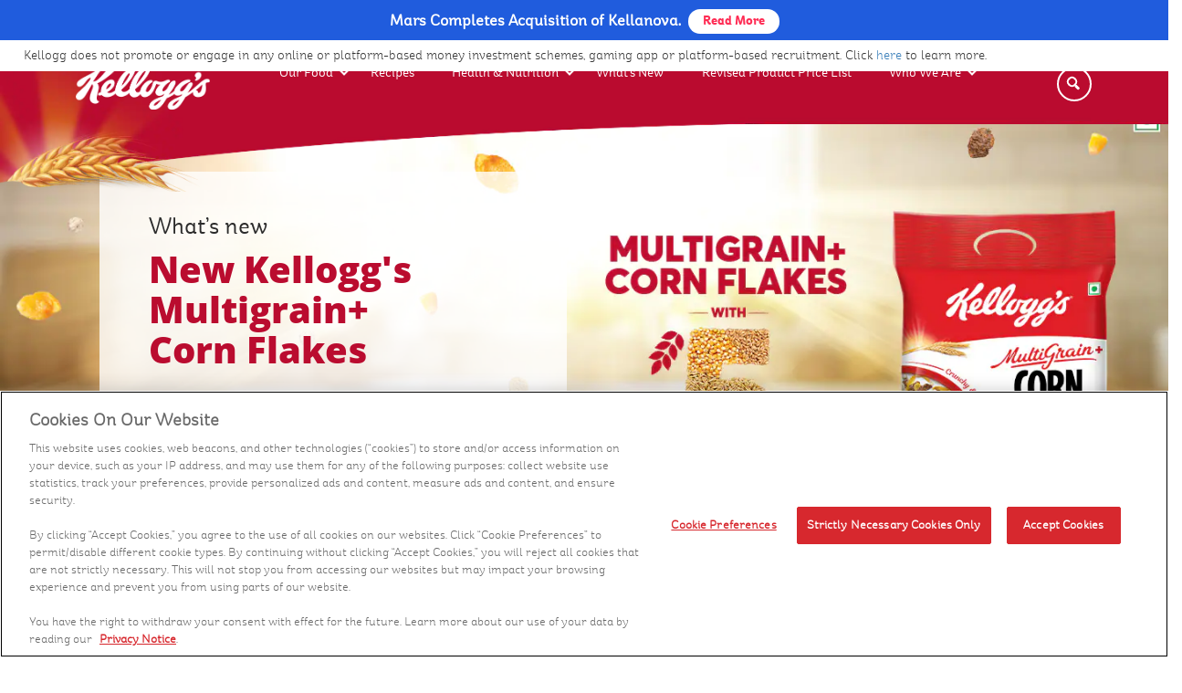

--- FILE ---
content_type: text/html; charset=UTF-8
request_url: https://www.kelloggs.com/en-in/home.html
body_size: 10126
content:
<!DOCTYPE html>
<html lang="en">
<head>
    
     <!-- OneTrust Privacy Notice start -->
	
      <script type="text/javascript" src="https://cdn.cookielaw.org/consent/25a0a08a-c9de-4840-9b78-2f959a68d884/OtAutoBlock.js"></script>
      <script src="https://cdn.cookielaw.org/scripttemplates/otSDKStub.js" type="text/javascript" charset="UTF-8" data-domain-script="25a0a08a-c9de-4840-9b78-2f959a68d884"></script>
      <script type="text/javascript">
      	function OptanonWrapper() { }
      </script>
	
	<!-- OneTrust Privacy Notice end -->
    

    
    <!-- Adobe Target Pre Hiding Snippet -->
    <script>
;(function(win, doc, style, timeout) {
  var STYLE_ID = 'at-body-style';

  function getParent() {
    return doc.getElementsByTagName('head')[0];
  }

  function addStyle(parent, id, def) {
    if (!parent) {
      return;
    }

    var style = doc.createElement('style');
    style.id = id;
    style.innerHTML = def;
    parent.appendChild(style);
  }

  function removeStyle(parent, id) {
    if (!parent) {
      return;
    }

    var style = doc.getElementById(id);

    if (!style) {
      return;
    }

    parent.removeChild(style);
  }

  addStyle(getParent(), STYLE_ID, style);
  setTimeout(function() {
    removeStyle(getParent(), STYLE_ID);
  }, timeout);
}(window, document, "body {opacity: 0 !important}", 3000));
</script>
    <!-- End Adobe Target Pre Hiding Snippet -->
	
    <!-- Google Tag Manager -->
    <script>(function(w,d,s,l,i){w[l]=w[l]||[];w[l].push({'gtm.start':
        new Date().getTime(),event:'gtm.js'});var f=d.getElementsByTagName(s)[0],
        j=d.createElement(s),dl=l!='dataLayer'?'&l='+l:'';j.async=true;j.src=
        'https://www.googletagmanager.com/gtm.js?id='+i+dl;f.parentNode.insertBefore(j,f);
        })(window,document,'script','dataLayer','GTM-5MGNHN');
    </script>
    <!-- End Google Tag Manager -->
	
	
	

    <meta http-equiv="X-UA-Compatible" content="IE=Edge"/>
	<meta http-equiv="content-type" content="text/html; charset=UTF-8"/>
    <title>Kellogg's - Breakfast Cereal Producer with Goodness of Grains</title>
    <meta charset="utf-8"/>
    <meta name="viewport" content="width=device-width, initial-scale=1"/> 
<link rel="icon" href="/content/dam/NorthAmerica/kelloggs/en_US/icons/favicon2.ico" type="image/x-icon"/>

    <meta name="template" content="/conf/kelloggs-com/settings/wcm/templates/kelloggs-emea-in-basepage"/>


    
    
    
<link rel="stylesheet" href="/etc.clientlibs/engage/clientlibs/clientlib-base.min.css" type="text/css">
<link rel="stylesheet" href="/etc.clientlibs/kelloggs-com/clientlibs/clientlib-base.min.css" type="text/css">



	
	<meta name="ps-key" content="6393-643889e8098506000df95104"/>
	<meta name="ps-country" content="US"/><meta name="ps-language" content="en"/>
	<script src="//cdn.pricespider.com/1/lib/ps-widget.js" async></script>
	<script type='text/javascript' defer src='//cdn.pricespider.com/1/6393/ps-utid.js'></script>

<!--Canonical url and social tags-->

    
    <meta name="title" content="Kellogg&#39;s - Breakfast Cereal Producer with Goodness of Grains"/> 
    
    <meta name="description" content="Discover Kellogg&#39;s wide variety of food products. Learn more about your favorite Kellogg brands and try now the various breakfast cereals and snacks available."/> 
    


    
   <link rel="canonical" href="https://www.kelloggs.com/en-in/home.html"/>
    


   
    

    
    
    <!--Facebook OG tags-->
    
    <meta property="og:url" content="https://www.kelloggs.com/en-in/home.html"/>
    
    
        
    
        <meta property="og:title"/>
    <!--Twitter tags-->
        <meta name="twitter:card" content="summary_large_image"/>
        <meta name="twitter:site" content=""/>
        <meta name="twitter:title"/>
    
    
    
<!--GSA meta tags-->



<meta name="gsaLastModifiedDate" content="2024-03-26"/>
<meta name="gsaTags"/>










    






<!--`Custom Styles-->
 
		<link rel="stylesheet" href="/content/dam/Asia/kelloggs_in/custom-styles/kelloggs_emea.css"/>
    


</head>

<body class="page basicpage">
	  <a href="#main-content" class="visually-hidden focusable skip-link" tabindex="1">
  Skip to main content
</a>

<!-- Google Tag Manager (noscript) -->
<noscript><iframe src="https://www.googletagmanager.com/ns.html?id=GTM-5MGNHN" height="0" width="0" style="display:none;visibility:hidden" title="Google tag manager"></iframe></noscript>
<!-- End Google Tag Manager (noscript) -->


	<div class="root responsivegrid">


<div class="aem-Grid aem-Grid--12 aem-Grid--default--12 ">
    
    <div class="critcomm aem-GridColumn aem-GridColumn--default--12">


    
<script src="/etc.clientlibs/clientlibs/granite/jquery.min.js"></script>
<script src="/etc.clientlibs/clientlibs/granite/utils.min.js"></script>
<script src="/etc.clientlibs/clientlibs/granite/jquery/granite.min.js"></script>
<script src="/etc.clientlibs/foundation/clientlibs/jquery.min.js"></script>
<script src="/etc.clientlibs/engage/components/content/critcommV2/critcomClientLib.min.js"></script>
<script src="/etc.clientlibs/engage/components/content/critcomm/critcomClientLib.min.js"></script>




    <div id="error_wp" data-site-url="https://www.kelloggs.com/en-in" data-service-domain="https://services.kelloggs.com" environment="prod"></div>
</div>
<div class="markuptext aem-GridColumn aem-GridColumn--default--12">
    
    <div class="klg-ticker">
 Kellogg does not promote or engage in any online or platform-based money investment schemes, gaming app or platform-based recruitment. Click <a>here</a> to learn more. 
</div>
 
    
    
</div>
<div class="adobelaunchconfig aem-GridColumn aem-GridColumn--default--12">
<!--<div id = "propid" data-propid = "kelloggs_in" data-sitereg ="KAMEA" data-env = "prod"></div>--></div>
<div class="header aem-GridColumn aem-GridColumn--default--12">

<header>
		<div class="content_wrapper">
			<button class="menu-button" aria-label="Menu button" alt="Menu button"><span class="navicon"><span></span></span></button>
			
<a href="/en-in/home.html" class="header-logo track" data-tracking="header-logo|nav|-home" aria-label="Kellogg&#39;s Logo_brand logo">
<img src="/content/dam/Asia/kelloggs_in/images/icons/kelloggs_logo.png" alt="Kellogg&#39;s Logo"/>
</a>


			<!--<sly data-sly-resource="navigation"></sly>-->
			
<span id="navigationtagging" hidden></span>
<div class="nav--container">

  <nav class="nav--main" id="menu" aria-label="menu" data-nav-child-index="0">

  <ul class="topmenu">
   
      <li class="li menu-dropdown">
         <a href="/en-in/products.html" class="track" data-tracking="menu-nav|nav|products-link" tabindex="0" aria-label="Our Food">Our Food</a>
         <span tabindex="0" aria-label="Our Food sub menu" role="button" class="subNav" style="z-index:99"></span>
         <div>
            <a href="#" class="nav-list-title">Our Food</a>
            <ul class="nav-dropdown--products">
               <!--submenu goes here-->
               
                  <li class="li"><a href="/en-in/products/corn-flakes.html" class="track" data-tracking="menu-nav|nav|menu-cereal-link">Kellogg&#39;s Corn Flakes</a>
                  </li>
               
                  <li class="li"><a href="/en-in/products/chocos.html" class="track" data-tracking="menu-nav|nav|menu-treats-link">Kellogg&#39;s Chocos</a>
                  </li>
               
                  <li class="li"><a href="/en-in/products/froot-loops.html" class="track" data-tracking="menu-nav|nav|menu-cereal-link">Kellogg&#39;s Froot Loops</a>
                  </li>
               
                  <li class="li"><a href="/en-in/products/muesli.html" class="track" data-tracking="menu-nav|nav|menu-cereal-link">Kellogg&#39;s Muesli</a>
                  </li>
               
                  <li class="li"><a href="/en-in/products/upma.html" class="track" data-tracking="menu-nav|nav|menu-cereal-link"></a>
                  </li>
               
                  <li class="li"><a href="/en-in/products/crunchy-granola.html" class="track" data-tracking="menu-nav|nav|menu-cereal-link">Kellogg&#39;s Crunchy Granola</a>
                  </li>
               
                  <li class="li"><a href="/en-in/products/oats.html" class="track" data-tracking="menu-nav|nav|menu-cereal-link">Kellogg&#39;s Oats</a>
                  </li>
               
            </ul>
         </div>
      </li>
   
      <li class="li menu-dropdown">
         <a href="/en-in/recipes.html" class="track" data-tracking="menu-nav|nav|recipes-link" tabindex="0" aria-label="Recipes">Recipes</a>
         
         
      </li>
   
      <li class="li menu-dropdown">
         <a href="#" class="track" data-tracking="menu-nav|nav|health-and-nutrition" tabindex="0" aria-label="Health &amp; Nutrition">Health &amp; Nutrition</a>
         <span tabindex="0" aria-label="Health &amp; Nutrition sub menu" role="button" class="subNav" style="z-index:99"></span>
         <div>
            <a href="#" class="nav-list-title">Health &amp; Nutrition</a>
            <ul class="nav-dropdown--products">
               <!--submenu goes here-->
               
                  <li class="li"><a target="_blank" href="/en-in/health-and-nutrition.html" class="track" data-tracking="menu-nav|nav|health-and-nutrition">Consumers</a>
                  </li>
               
                  <li class="li"><a target="_blank" href="/en-in/healthcare-professionals.html" class="track" data-tracking="menu-nav|nav|hcp">Healthcare Professionals</a>
                  </li>
               
            </ul>
         </div>
      </li>
   
      <li class="li menu-dropdown">
         <a href="/en-in/whats-new.html" class="track" data-tracking="menu-nav|nav|whats-new" tabindex="0" aria-label="What&#39;s New">What&#39;s New</a>
         
         
      </li>
   
      <li class="li menu-dropdown">
         <a href="/en-in/revised-product-price-list.html" class="track" data-tracking="menu-nav|nav|revised-product-price-list" tabindex="0" aria-label="Revised Product Price List">Revised Product Price List</a>
         
         
      </li>
   
      <li class="li menu-dropdown">
         <a href="/en-in/who-we-are.html" class="track" data-tracking="menu-nav|nav|who-we-are" tabindex="0" aria-label="Who We Are">Who We Are</a>
         <span tabindex="0" aria-label="Who We Are sub menu" role="button" class="subNav" style="z-index:99"></span>
         <div>
            <a href="#" class="nav-list-title">Who We Are</a>
            <ul class="nav-dropdown--products">
               <!--submenu goes here-->
               
                  <li class="li"><a href="/en-in/who-we-are/about-kellogg-south-asia.html" class="track" data-tracking="menu-nav|nav|menu-article1-link">About Kellogg South Asia</a>
                  </li>
               
                  <li class="li"><a href="/en-in/who-we-are/our-history.html" class="track" data-tracking="menu-nav|nav|menu-article2-link">Our History</a>
                  </li>
               
                  <li class="li"><a href="/en-in/who-we-are/our-vision-and-purpose.html" class="track" data-tracking="menu-nav|nav|menu-article3-link">Our Vision &amp; Purpose</a>
                  </li>
               
                  <li class="li"><a href="/en-in/who-we-are/life-k.html" class="track" data-tracking="menu-nav|nav|menu-article4-link">Life@K</a>
                  </li>
               
                  <li class="li"><a href="/en-in/who-we-are/our-values.html" class="track" data-tracking="menu-nav|nav|menu-article5-link">Our Values</a>
                  </li>
               
                  <li class="li"><a href="/en-in/who-we-are/leadership.html" class="track" data-tracking="menu-nav|nav|menu-article6-link">Leadership and Investors Relation</a>
                  </li>
               
                  <li class="li"><a href="/en-in/who-we-are/corporate-responsibility.html" class="track" data-tracking="menu-nav|nav|menu-article7-link">Corporate Responsibility</a>
                  </li>
               
                  <li class="li"><a href="/en-in/who-we-are/global-code-of-ethics.html" class="track" data-tracking="menu-nav|nav|menu-article8-link">Global Code of Ethics</a>
                  </li>
               
            </ul>
         </div>
      </li>
   
  </ul>

  </nav><!-- /.nav--main -->

   <nav class="nav--secondary" aria-label="secondary navigation">
      <ul>
         
            
            
               <li class="li"><a><span></span></a></li>
            
         
      </ul>
      <div class="nav--mobile-extras">
         <div id="socialicons" class="social_icons"></div>
         <p id="lowfootlinks">
            
         </p>
      </div>
      <!-- /.nav--mobile-extras -->
   </nav>
   <!-- /.nav--secondary -->
</div>



   


    
<script src="/etc.clientlibs/engage/components/content/navigationV2/taggingClientlibs.min.js"></script>



<div class="modal-box" style="display: none; visibility: hidden;">
   <div class="ps-widget" ps-sku="00038000199943"></div>
</div>
			
			
            
            
			
            <button class="search-button" aria-label="Search">
			<span class="searchicon">
            <span></span>
            
            
			<i class="search-button-span issearch">Search</i>
            
            
            
			<i class="search-button-span isclose">Close</i>
            
			</span>
			</button><!-- /.content_wrapper -->
            </div>

            <nav class="nav--featured" aria-label="featured navigation">
   			 <ul class="navmenu">
				
                   
                   
                      <li><a></a></li>
				   
                
                   
                   
                      <li><a></a></li>
				   
                
			</ul>
		</nav>
</header>
</div>
<div class="autoSuggest aem-GridColumn aem-GridColumn--default--12">





<form id="search" class="js-search-textbox search-textbox true career-data" action="/en-in/search-results.html">
		<div class="content_wrapper">
			<label for="search-q" class="search-label--large">Search</label>
            <input id="search-q" aria-label="Search" placeholder="Type Here...." type="text" class="js-search-textbox__input search-textbox__input autocomplete"/>
            <label for="search-submit" class="sr-only">Search</label>
			<input id="search-submit" type="submit" title="Search" aria-label="Search"/>
			<div aria-label="submit" class="search-label--submit"></div>
			<label for="search-q" class="search-label--small">Type your search and press enter or return</label>
		</div>
</form>
 <div class="lucid-suggest-url" data-url="https://engage-lucid.kglobalservices.com/LucidServlet?collection=PROD65_KELLOGGS_IN_SITE&type=suggest&domain=https://kellogg.b.lucidworks.cloud&">
 </div>

 


    
<link rel="stylesheet" href="/etc.clientlibs/engage/components/content/autoSuggest/clientLib.min.css" type="text/css">




    
<script src="/etc.clientlibs/engage/components/content/autoSuggest/clientLib.min.js"></script>




<script type="text/javascript">
    var KSTL = KSTL || {};
    KSTL.GSA = KSTL.GSA || {};
    KSTL.GSA.suggesturl = document.querySelector(".lucid-suggest-url").getAttribute("data-url");
</script>






</div>
<div class="responsivegrid container-fluid aem-GridColumn--default--none aem-GridColumn aem-GridColumn--default--6 aem-GridColumn--offset--default--0">




    <div class="aem-Grid aem-Grid--6 aem-Grid--default--6 ">




    
    <div class="eden-carousel aem-GridColumn aem-GridColumn--default--6">

<div class="homepage  home-eden-carousel margin-bottom-70 flexslider flex-carousel hero-carousel">
    <ul class="slides">
    	
            <li>
                <div class="contentcard section">
                	
					 <a href="/en-in/products/corn-flakes/corn-flakes-plus-multigrain.html" target="_blank">
						
                        <picture>
                            <source media="(min-width:1024px)" srcset="/content/dam/Asia/kelloggs_in/images/home/MGCF-Landing-page.jpg"/>
                            <source media="(min-width:768px)" srcset="/content/dam/Asia/kelloggs_in/images/home/MGCF-Landing-page.jpg"/>
                            <source media="(max-width:767px)" srcset="/content/dam/Asia/kelloggs_in/images/home/MGCF-mobile-page.jpg"/>
                            <img class="img-responsive" src="/content/dam/Asia/kelloggs_in/images/home/MGCF-Landing-page.jpg" alt="New Kellogg&#39;s Multigrain+ Corn Flakes" onerror="this.style.display='none'"/>
                        </picture>
						
                        
							<div class="caption txt-black content-bottom">
                                <p class="title-text">What’s new</p>
                                
                                
                                    <h2 class="subTitle-text">New Kellogg's Multigrain+<br /> Corn Flakes</h2>
                                
                                <p class="title-description">Get this Power Breakfast now </p>
                                
                                <span class="cta-text">Find Out More</span> 
                                
                            </div>
                        
 					
					</a>
                    
                </div>
            </li>
		
            <li>
                <div class="contentcard section">
                	
					 <a href="/en-in/products/chocos/chocos-whole-grain-cereal.html" target="_blank">
						
                        <picture>
                            <source media="(min-width:1024px)" srcset="/content/dam/Asia/kelloggs_in/images/home/multigrain-banner-desktop.jpg"/>
                            <source media="(min-width:768px)" srcset="/content/dam/Asia/kelloggs_in/images/home/multigrain-banner-desktop.jpg"/>
                            <source media="(max-width:767px)" srcset="/content/dam/Asia/kelloggs_in/images/home/multigrain-banner-mobile.jpg"/>
                            <img class="img-responsive" src="/content/dam/Asia/kelloggs_in/images/home/multigrain-banner-desktop.jpg" alt="Morning time of mom and daughter with Kellogg&#39;s Corn Flakes and Chocos" onerror="this.style.display='none'"/>
                        </picture>
						
                        
							<div class="caption txt-black content-bottom">
                                <p class="title-text">What’s new</p>
                                
                                
                                    <h2 class="subTitle-text">Kellogg’s Multigrain Chocos</h2>
                                
                                <p class="title-description">Multigrain Energy, More Chocolatey </p>
                                
                                <span class="cta-text">Find Out More</span> 
                                
                            </div>
                        
 					
					</a>
                    
                </div>
            </li>
		
            <li>
                <div class="contentcard section">
                	
					 <a href="/en-in/products/muesli/kelloggs-muesli-plant-protein.html" target="_blank">
						
                        <picture>
                            <source media="(min-width:1024px)" srcset="/content/dam/Asia/kelloggs_in/images/home/Pro-Muesli-desktop.png"/>
                            <source media="(min-width:768px)" srcset="/content/dam/Asia/kelloggs_in/images/home/Pro-Muesli-desktop.png"/>
                            <source media="(max-width:767px)" srcset="/content/dam/Asia/kelloggs_in/images/home/Pro-Muesli-mobile.png"/>
                            <img class="img-responsive" src="/content/dam/Asia/kelloggs_in/images/home/Pro-Muesli-desktop.png" alt="Nourishing Breakfast with Kellogg&#39;s cereal bowl" onerror="this.style.display='none'"/>
                        </picture>
						
                        
							<div class="caption txt-black content-bottom">
                                <p class="title-text">Who we are</p>
                                
                                    <h1 class="subTitle-h1-text">Nourishing with our food</h1>
                                
                                
                                <p class="title-description">Working hard to help you make healthier choices without compromise. </p>
                                
                                <span class="cta-text">Find Out More</span> 
                                
                            </div>
                        
 					
					</a>
                    
                </div>
            </li>
		
            <li>
                <div class="contentcard section">
                	
					 <a href="/en-in/products/chocos/kelloggs-hersheys-chocos.html" target="_blank">
						
                        <picture>
                            <source media="(min-width:1024px)" srcset="/content/dam/Asia/kelloggs_in/images/whatsnew/Home%20Page%20Banner_Hershey&#39;s%20Chocos_Kelloggs.jpg"/>
                            <source media="(min-width:768px)" srcset="/content/dam/Asia/kelloggs_in/images/whatsnew/Home%20Page%20Banner_Hershey&#39;s%20Chocos_Kelloggs.jpg"/>
                            <source media="(max-width:767px)" srcset="/content/dam/Asia/kelloggs_in/images/whatsnew/Home%20Page%20Banner_Hershey&#39;s%20Chocos_Kelloggs.jpg"/>
                            <img class="img-responsive" src="/content/dam/Asia/kelloggs_in/images/whatsnew/Home%20Page%20Banner_Hershey%27s%20Chocos_Kelloggs.jpg" alt="Mornings Have Never Been So Much Fun!" onerror="this.style.display='none'"/>
                        </picture>
						
                        
							<div class="caption txt-black content-bottom">
                                <p class="title-text">What’s new</p>
                                
                                
                                    <h2 class="subTitle-text">Mornings Have Never Been So Much Fun!</h2>
                                
                                <p class="title-description">Your two all-time favourites have come together to double your joy! </p>
                                
                                <span class="cta-text">Find Out More</span> 
                                
                            </div>
                        
 					
					</a>
                    
                </div>
            </li>
		
    </ul>
</div> 


    
<link rel="stylesheet" href="/etc.clientlibs/kelloggs-com/components/content/eden/eden-carousel/edenCarousel-clientlib.min.css" type="text/css">
<script src="/etc.clientlibs/kelloggs-com/components/content/eden/eden-carousel/edenCarousel-clientlib.min.js"></script>


 </div>
<div class="markuptext aem-GridColumn aem-GridColumn--default--6">
    
    <h2 class="padding-16 text-center">Discover our exciting range of cereals and snacks</h2>
<p class="width-653 padding-16 text-center">We use our 100+ years of expertise to unlock nature’s nourishment from grains, providing quality foods for a healthier world. We believe in the power of our grain based foods to unlock ever greater potential every day for a better life for you and your family.</p>
 
    
    
</div>
<div class="responsivegridthirtythree aem-GridColumn aem-GridColumn--default--6">
<div class="row">
  <div class="col-md-4 col-xs-12">
    <!-- Hero Image & Galler component start -->
    




    
    
    <div class="engage-text-image">
<div class="image" id="cq-textimage-jsp-/content/Asia/kelloggs_in/en-in/pages/home/jcr:content/root/responsivegrid/responsivegridthirty/col-left/generic_text_image_c"><a href="/en-in/products.html?selectedname=Kids"><img src="/content/Asia/kelloggs_in/en-in/pages/home/_jcr_content/root/responsivegrid/responsivegridthirty/col-left/generic_text_image_c/image.img.png/1647415503773.png" alt="Bowl of Kellogg&#39;s Chocos with Milk" title="" class="cq-dd-image"></a>
    
</div>

<script type="text/javascript">
    (function() {
        var imageDiv = document.getElementById("cq\u002Dtextimage\u002Djsp\u002D\/content\/Asia\/kelloggs_in\/en\u002Din\/pages\/home\/jcr:content\/root\/responsivegrid\/responsivegridthirty\/col\u002Dleft\/generic_text_image_c");
        var imageEvars = '{ imageLink: "/content/Asia/kelloggs_in/en-in/pages/products.html?selectedname=Kids", imageAsset: "", imageTitle: "" }';
        var tagNodes = imageDiv.getElementsByTagName('A');
        for (var i = 0; i < tagNodes.length; i++) {
            var link = tagNodes.item(i); 
            link.setAttribute('onclick', 'CQ_Analytics.record({event: "imageClick", values: ' + imageEvars + ', collect: false, options: { obj: this }, componentPath: "engage\/components\/content\/engage\u002Dtext\u002Dimage"})');
        }
        
    })();
</script>


<div class="text cq-dd-image"><p>Kids</p>
</div>
<div class="clear"></div>
</div>


    
    
    <div class="engage-text-image">
<div class="image" id="cq-textimage-jsp-/content/Asia/kelloggs_in/en-in/pages/home/jcr:content/root/responsivegrid/responsivegridthirty/col-left/generic_text_image"><a href="/en-in/products.html?selectedname=Breakfast"><img src="/content/Asia/kelloggs_in/en-in/pages/home/_jcr_content/root/responsivegrid/responsivegridthirty/col-left/generic_text_image/image.img.png/1647416024341.png" alt="Bowl of Kellogg&#39;s Corn Flakes with Milk and Strawberries slices" title="" class="cq-dd-image"></a>
    
</div>

<script type="text/javascript">
    (function() {
        var imageDiv = document.getElementById("cq\u002Dtextimage\u002Djsp\u002D\/content\/Asia\/kelloggs_in\/en\u002Din\/pages\/home\/jcr:content\/root\/responsivegrid\/responsivegridthirty\/col\u002Dleft\/generic_text_image");
        var imageEvars = '{ imageLink: "/content/Asia/kelloggs_in/en-in/pages/products.html?selectedname=Breakfast", imageAsset: "", imageTitle: "" }';
        var tagNodes = imageDiv.getElementsByTagName('A');
        for (var i = 0; i < tagNodes.length; i++) {
            var link = tagNodes.item(i); 
            link.setAttribute('onclick', 'CQ_Analytics.record({event: "imageClick", values: ' + imageEvars + ', collect: false, options: { obj: this }, componentPath: "engage\/components\/content\/engage\u002Dtext\u002Dimage"})');
        }
        
    })();
</script>


<div class="text cq-dd-image"><p>Breakfast</p>
</div>
<div class="clear"></div>
</div>



  </div>
  <div class="col-md-4 col-xs-12">
    <!-- Hero Image & Galler component start -->
    




    
    
    <div class="engage-text-image">
<div class="image" id="cq-textimage-jsp-/content/Asia/kelloggs_in/en-in/pages/home/jcr:content/root/responsivegrid/responsivegridthirty/col-mid/generic_text_image_c"><a href="/en-in/products.html?selectedname=Family"><img src="/content/Asia/kelloggs_in/en-in/pages/home/_jcr_content/root/responsivegrid/responsivegridthirty/col-mid/generic_text_image_c/image.img.png/1647416000029.png" alt="Kellogg&#39;s Corn Flakes Bowl with Honey, Yogurt and Chopped Almonds" title="" class="cq-dd-image"></a>
    
</div>

<script type="text/javascript">
    (function() {
        var imageDiv = document.getElementById("cq\u002Dtextimage\u002Djsp\u002D\/content\/Asia\/kelloggs_in\/en\u002Din\/pages\/home\/jcr:content\/root\/responsivegrid\/responsivegridthirty\/col\u002Dmid\/generic_text_image_c");
        var imageEvars = '{ imageLink: "/content/Asia/kelloggs_in/en-in/pages/products.html?selectedname=Family", imageAsset: "", imageTitle: "" }';
        var tagNodes = imageDiv.getElementsByTagName('A');
        for (var i = 0; i < tagNodes.length; i++) {
            var link = tagNodes.item(i); 
            link.setAttribute('onclick', 'CQ_Analytics.record({event: "imageClick", values: ' + imageEvars + ', collect: false, options: { obj: this }, componentPath: "engage\/components\/content\/engage\u002Dtext\u002Dimage"})');
        }
        
    })();
</script>


<div class="text cq-dd-image"><p>Family</p>
</div>
<div class="clear"></div>
</div>


    
    
    <div class="engage-text-image">
<div class="image" id="cq-textimage-jsp-/content/Asia/kelloggs_in/en-in/pages/home/jcr:content/root/responsivegrid/responsivegridthirty/col-mid/generic_text_image"><a href="/en-in/products.html?selectedname=Snacks"><img src="/content/Asia/kelloggs_in/en-in/pages/home/_jcr_content/root/responsivegrid/responsivegridthirty/col-mid/generic_text_image/image.img.png/1647416907455.png" alt="Close up of Kellogg&#39;s K Energy Protein Bar with Almonds &amp; Berries" title="" class="cq-dd-image"></a>
    
</div>

<script type="text/javascript">
    (function() {
        var imageDiv = document.getElementById("cq\u002Dtextimage\u002Djsp\u002D\/content\/Asia\/kelloggs_in\/en\u002Din\/pages\/home\/jcr:content\/root\/responsivegrid\/responsivegridthirty\/col\u002Dmid\/generic_text_image");
        var imageEvars = '{ imageLink: "/content/Asia/kelloggs_in/en-in/pages/products.html?selectedname=Snacks", imageAsset: "", imageTitle: "" }';
        var tagNodes = imageDiv.getElementsByTagName('A');
        for (var i = 0; i < tagNodes.length; i++) {
            var link = tagNodes.item(i); 
            link.setAttribute('onclick', 'CQ_Analytics.record({event: "imageClick", values: ' + imageEvars + ', collect: false, options: { obj: this }, componentPath: "engage\/components\/content\/engage\u002Dtext\u002Dimage"})');
        }
        
    })();
</script>


<div class="text cq-dd-image"><p>Snacks</p>
</div>
<div class="clear"></div>
</div>



  </div>
  <div class="col-md-4 col-xs-12">
    <!-- Hero Image & Galler component start -->
    




    
    
    <div class="engage-text-image">
<div class="image" id="cq-textimage-jsp-/content/Asia/kelloggs_in/en-in/pages/home/jcr:content/root/responsivegrid/responsivegridthirty/col-right/generic_text_image_c"><a href="/en-in/products.html?selectedname=Adults"><img src="/content/Asia/kelloggs_in/en-in/pages/home/_jcr_content/root/responsivegrid/responsivegridthirty/col-right/generic_text_image_c/image.img.png/1647416847670.png" alt="Kellogg&#39;s Crunchy Granola Bowl with Yogurt, Strawberries , Nuts and Seeds" title="" class="cq-dd-image"></a>
    
</div>

<script type="text/javascript">
    (function() {
        var imageDiv = document.getElementById("cq\u002Dtextimage\u002Djsp\u002D\/content\/Asia\/kelloggs_in\/en\u002Din\/pages\/home\/jcr:content\/root\/responsivegrid\/responsivegridthirty\/col\u002Dright\/generic_text_image_c");
        var imageEvars = '{ imageLink: "/content/Asia/kelloggs_in/en-in/pages/products.html?selectedname=Adults", imageAsset: "", imageTitle: "" }';
        var tagNodes = imageDiv.getElementsByTagName('A');
        for (var i = 0; i < tagNodes.length; i++) {
            var link = tagNodes.item(i); 
            link.setAttribute('onclick', 'CQ_Analytics.record({event: "imageClick", values: ' + imageEvars + ', collect: false, options: { obj: this }, componentPath: "engage\/components\/content\/engage\u002Dtext\u002Dimage"})');
        }
        
    })();
</script>


<div class="text cq-dd-image"><p>Adults</p>
</div>
<div class="clear"></div>
</div>


    
    
    <div class="engage-text-image">
<div class="image" id="cq-textimage-jsp-/content/Asia/kelloggs_in/en-in/pages/home/jcr:content/root/responsivegrid/responsivegridthirty/col-right/generic_text_image"><a href="/en-in/products.html?selectedname=All%20Day%20Favourites"><img src="/content/Asia/kelloggs_in/en-in/pages/home/_jcr_content/root/responsivegrid/responsivegridthirty/col-right/generic_text_image/image.img.png/1647416940630.png" alt="Kellogg&#39;s Upma with Cashew, peanuts and Pulses" title="" class="cq-dd-image"></a>
    
</div>

<script type="text/javascript">
    (function() {
        var imageDiv = document.getElementById("cq\u002Dtextimage\u002Djsp\u002D\/content\/Asia\/kelloggs_in\/en\u002Din\/pages\/home\/jcr:content\/root\/responsivegrid\/responsivegridthirty\/col\u002Dright\/generic_text_image");
        var imageEvars = '{ imageLink: "/content/Asia/kelloggs_in/en-in/pages/products.html?selectedname=All%20Day%20Favourites", imageAsset: "", imageTitle: "" }';
        var tagNodes = imageDiv.getElementsByTagName('A');
        for (var i = 0; i < tagNodes.length; i++) {
            var link = tagNodes.item(i); 
            link.setAttribute('onclick', 'CQ_Analytics.record({event: "imageClick", values: ' + imageEvars + ', collect: false, options: { obj: this }, componentPath: "engage\/components\/content\/engage\u002Dtext\u002Dimage"})');
        }
        
    })();
</script>


<div class="text cq-dd-image"><p>All Day Favourites</p>
</div>
<div class="clear"></div>
</div>



  </div>
</div>
</div>
<div class="contentcard aem-GridColumn aem-GridColumn--default--6">
    
        
        
        
    
    
    
        
            
            
                <a href="/en-in/who-we-are/corporate-responsibility.html" alt="A group of smiling children benefitted from Kellogg&#39;s ® Better Days Commitment" aria-label="Better Days Kellogg’s is on track to create Better Days for 3 billion people by end of 2030. We can make a difference for our employees, our communities and the world. FIND OUT MORE" class="singlecontentcard img-responsive" target="_self" style="background-color: ;">
                <div class="contentCard">
                        <!--<img class="img-responsive" src="/content/dam/Asia/kelloggs_in/images/home/Better-Days-Desktop.jpg"
                            alt="A group of smiling children benefitted from Kellogg&#39;s ® Better Days Commitment" onerror="this.style.display='none'"> -->
                        
                        <picture>
                            <source media="(min-width:1024px)" srcset="/content/dam/Asia/kelloggs_in/images/home/Better-Days-Desktop.jpg"/>
                            <source media="(min-width:768px)" srcset="/content/dam/Asia/kelloggs_in/images/home/Better-Days-Desktop.jpg"/>
                            <source media="(max-width:767px)" srcset="/content/dam/Asia/kelloggs_in/images/home/Better-Days-Mobile.jpg"/>
                            <img class="img-responsive" src="/content/dam/Asia/kelloggs_in/images/home/Better-Days-Desktop.jpg" alt="A group of smiling children benefitted from Kellogg&#39;s ® Better Days Commitment" onerror="this.style.display='none'"/>
                        </picture>
                        

                        <div class="caption txt-black content-bottom">
						
                        <p class="title-text" role="heading" aria-level="2"><span class="title-border" role="banner">Better Days</span></p>
						
                            <h2 class="subTitle-text" role="banner">
                                Kellogg’s is on track to create Better Days for 3 billion people by end of 2030. We can make a difference for our employees, our communities and the world.</h2>
                        <span class="cta-text" role="banner">FIND OUT MORE </span>
                    </div>
                    
                </div>
            </a>
            
            
        
    
    
</div>
<div class="edenmostlovedproducts aem-GridColumn aem-GridColumn--default--6">
  


   <script async type="text/javascript" src="https://apps.bazaarvoice.com/deployments/kelloggs/main_site/production/en_US/bv.js"></script>


   <div class="acs-commons-resp-colctrl-row aem-GridColumn aem-GridColumn--default--12 product-list margin-bottom-70 home-products">

    <div class="markuptext aem-GridColumn aem-GridColumn--default--12">
         <h2>Explore our foods</h2>
         <p class="tagline">We&#39;ve got something for every occasion </p>
         <a href="/en-in/products.html">View All Food &gt;</a>
    </div>

    <div class="product-list-container desktop-only aem-GridColumn aem-GridColumn--default--12">
     <div class="flexslider flex-carousel product-carousel" data-cta-text="View All Food >" data-sortname="sortorder" data-sortorder="asc" data-num="8" data-url="https://engage-lucid.kglobalservices.com/LucidServlet?collection=PROD65_KELLOGGS_IN_PRODUCTS&type=list&domain=https://kellogg.b.lucidworks.cloud&">

   
     <ul class="slides" id="mostloved">

      </ul>
      </div>
      </div>

     <div class="product-list-container mobile-only aem-GridColumn aem-GridColumn--default--12">
     <div class="flexslider flex-carousel product-carousel" data-cta-text="View All Food >" data-sortname="sortorder" data-sortorder="asc" data-num="8" data-url="https://engage-lucid.kglobalservices.com/LucidServlet?collection=PROD65_KELLOGGS_IN_PRODUCTS&type=list&domain=https://kellogg.b.lucidworks.cloud&">

     <ul class="slides" id="mob-slides">

      </ul>
      </div>
      </div>
      </div>


       
    
<link rel="stylesheet" href="/etc.clientlibs/kelloggs-com/components/content/eden/edenmostlovedproducts/clientlib.min.css" type="text/css">
<script src="/etc.clientlibs/kelloggs-com/components/content/eden/edenmostlovedproducts/clientlib.min.js"></script>





</div>
<div class="edenfeaturedRecipe aem-GridColumn aem-GridColumn--default--6">
  

    
<link rel="stylesheet" href="/etc.clientlibs/kelloggs-com/components/content/eden/edenfeaturedRecipe/clientlibs.min.css" type="text/css">





<div class="viewallrecipes recipe-carousel-component acs-commons-resp-colctrl-row aem-GridColumn aem-GridColumn--default--12">


<div class="acs-commons-resp-colctrl-col acs-commons-resp-colctrl-col-30">

<!--<div data-sly-repeat.fimage = "" class= "">
 <img src="/content/dam/Asia/kelloggs_in/images/banners/Left-Star 1.png" alt="">
</div> -->


    <div class="kellogs-creations">
        <img src="/content/dam/Asia/kelloggs_in/images/banners/Left-Star%201.png" alt="kellogs Amazing Kreations"/>
    </div>
    <div class="host-title">
        <img src="/content/dam/Asia/kelloggs_in/images/banners/Group%20560.png" alt="Chef Ranveer Brar"/>
    </div>

</div>
<div class="acs-commons-resp-colctrl-col acs-commons-resp-colctrl-col-70">
    <div class="markuptext aem-GridColumn aem-GridColumn--default--12">
        <a href="/en-in/recipes.html">VIEW ALL RECIPES &gt;</a>
  
    </div>
    <div class="flexslider flex-carousel recipe-carousel">
        <ul class="slides">
        
            <li>
                <div class="recipe-list">
                    <div class="recipe-list-item">
                        <a href="/en-in/recipes/corn-flakes-fruit-basket.html" title="Corn Flakes Fruit Basket" class="track" data-tracking="recipe-list|recipe|name">
                            <div class="recipe-list-image">
                                <img src="//images.kglobalservices.com/www.kelloggs.in/en_in/recipe/recipe_880691/recip_img-966973_in-r-corn-flakes-fruit-basket-2202092137-1.jpg" alt="Corn Flakes Fruit Basket"/>
                            </div>
                        </a>
                        <div class="recipe-list-description">
                            <h4><a href="/en-in/recipes/corn-flakes-fruit-basket.html" style="color:white" title="Corn Flakes Fruit Basket">Corn Flakes Fruit Basket</a></h4>
                            <p style="color:white"><span style="color:white">Serves 3 </span>| <span style="color:white">Prep 5 mins</span></p>
                            <p style="color:white">Have fun with your favourite fruits as they come together with the nourishment of Kellogg's® Corn Flakes Original!
                            </p>
                        </div>
                    </div>
                </div>
            </li>

        
            <li>
                <div class="recipe-list">
                    <div class="recipe-list-item">
                        <a href="/en-in/recipes/chocos-fruit-bowl.html" title="Chocos Fruit Bowl" class="track" data-tracking="recipe-list|recipe|name">
                            <div class="recipe-list-image">
                                <img src="//images.kglobalservices.com/www.kelloggs.in/en_in/recipe/recipe_880976/recip_img-967257_in-r-chocos-fruit-bowl-2202092207-1.jpg" alt="Chocos Fruit Bowl"/>
                            </div>
                        </a>
                        <div class="recipe-list-description">
                            <h4><a href="/en-in/recipes/chocos-fruit-bowl.html" style="color:white" title="Chocos Fruit Bowl">Chocos Fruit Bowl</a></h4>
                            <p style="color:white"><span style="color:white">Serves 1 </span>| <span style="color:white">Prep 15 mins</span></p>
                            <p style="color:white">Who could ever say no to this delightful mix of fruits &amp; chocolatey goodness? We know we can't!
                            </p>
                        </div>
                    </div>
                </div>
            </li>

        
            <li>
                <div class="recipe-list">
                    <div class="recipe-list-item">
                        <a href="/en-in/recipes/chocos-mint-magic.html" title="Chocos Mint Magic" class="track" data-tracking="recipe-list|recipe|name">
                            <div class="recipe-list-image">
                                <img src="//images.kglobalservices.com/www.kelloggs.in/en_in/recipe/recipe_881642/recip_img-967452_in-r-chocos-mint-magic-2202092224-1.jpg" alt="Chocos Mint Magic"/>
                            </div>
                        </a>
                        <div class="recipe-list-description">
                            <h4><a href="/en-in/recipes/chocos-mint-magic.html" style="color:white" title="Chocos Mint Magic">Chocos Mint Magic</a></h4>
                            <p style="color:white"><span style="color:white">Serves 1 </span>| <span style="color:white">Prep 10 mins</span></p>
                            <p style="color:white">A nourishing bowl of chocolatey love and freshness of mint!
                            </p>
                        </div>
                    </div>
                </div>
            </li>

        
            <li>
                <div class="recipe-list">
                    <div class="recipe-list-item">
                        <a href="/en-in/recipes/choco-cheesecake.html" title="Choco Cheesecake" class="track" data-tracking="recipe-list|recipe|name">
                            <div class="recipe-list-image">
                                <img src="//images.kglobalservices.com/www.kelloggs.in/en_in/recipe/recipe_880065/recip_img-966792_in-r-choco-cheesecake-2202092125-1.jpg" alt="Choco Cheesecake"/>
                            </div>
                        </a>
                        <div class="recipe-list-description">
                            <h4><a href="/en-in/recipes/choco-cheesecake.html" style="color:white" title="Choco Cheesecake">Choco Cheesecake</a></h4>
                            <p style="color:white"><span style="color:white">Serves 5 </span>| <span style="color:white">Prep 20 mins</span></p>
                            <p style="color:white">Delight your sweet tooth with the tastiest Cheesecake filled with goodness of Kellogg's® Chocos® Fills!
                            </p>
                        </div>
                    </div>
                </div>
            </li>

        
            <li>
                <div class="recipe-list">
                    <div class="recipe-list-item">
                        <a href="/en-in/recipes/berry-bircher.html" title="Berry Bircher" class="track" data-tracking="recipe-list|recipe|name">
                            <div class="recipe-list-image">
                                <img src="//images.kglobalservices.com/www.kelloggs.in/en_in/recipe/recipe_880499/recip_img-966927_in-r-berry-bircher-2202092133-1.jpg" alt="Berry Bircher"/>
                            </div>
                        </a>
                        <div class="recipe-list-description">
                            <h4><a href="/en-in/recipes/berry-bircher.html" style="color:white" title="Berry Bircher">Berry Bircher</a></h4>
                            <p style="color:white"><span style="color:white">Serves 2 </span>| <span style="color:white">Prep 5 mins</span></p>
                            <p style="color:white">A simple 3-step meal giving you the multigrain goodness of Kellogg's® Muesli With 21% Fruit, Nut &amp; Seeds that can be made overnight!
                            </p>
                        </div>
                    </div>
                </div>
            </li>

        
            <li>
                <div class="recipe-list">
                    <div class="recipe-list-item">
                        <a href="/en-in/recipes/taal-mael-fruity-custard.html" title="Taal Mael Fruity Custard" class="track" data-tracking="recipe-list|recipe|name">
                            <div class="recipe-list-image">
                                <img src="//images.kglobalservices.com/www.kelloggs.in/en_in/recipe/recipe_882095/recip_img-967622_in-r-taal-mael-fruity-custard-2202092239-1.jpg" alt="Taal Mael Fruity Custard"/>
                            </div>
                        </a>
                        <div class="recipe-list-description">
                            <h4><a href="/en-in/recipes/taal-mael-fruity-custard.html" style="color:white" title="Taal Mael Fruity Custard">Taal Mael Fruity Custard</a></h4>
                            <p style="color:white"><span style="color:white">Serves 2 </span>| <span style="color:white">Prep 20 mins</span></p>
                            <p style="color:white">Mix, match, and enjoy this simple, yet tasty custard recipe.
                            </p>
                        </div>
                    </div>
                </div>
            </li>

        </ul>
        

    </div>

</div>
</div>

    
    
<script src="/etc.clientlibs/kelloggs-com/components/content/eden/edenfeaturedRecipe/clientlibs.min.js"></script>



    



</div>
<div class="responsivegridfifty aem-GridColumn aem-GridColumn--default--6">
<div class="row">
  <div class="col-md-6 col-xs-12">
    <!-- Hero Image & Galler component start -->
    




    
    
    <div class="contentcard">
    
        
        
        
    
    
    
        
            
            
                <a href="/en-in/who-we-are/our-history.html" alt="Nourishing families since 1894" aria-label="Nourishing families since 1894 We use our 100+ years of expertise to unlock nature&#39;s nourishment from grains, providing quality foods for a healthier world. FIND OUT MORE" class="content-card-col-50 layout-50-left img-responsive" target="_self" style="background-color: ;">
                <div class="contentCard">
                        <!--<img class="img-responsive" src="/content/dam/Asia/kelloggs_in/images/home/Homepage-Kelloggs-History.jpg"
                            alt="Nourishing families since 1894" onerror="this.style.display='none'"> -->
                        
                        <picture>
                            <source media="(min-width:1024px)" srcset="/content/dam/Asia/kelloggs_in/images/home/Homepage-Kelloggs-History.jpg"/>
                            <source media="(min-width:768px)" srcset="/content/dam/Asia/kelloggs_in/images/home/Homepage-Kelloggs-History.jpg"/>
                            <source media="(max-width:767px)" srcset="/content/dam/Asia/kelloggs_in/images/home/Homepage-Kelloggs-History.jpg"/>
                            <img class="img-responsive" src="/content/dam/Asia/kelloggs_in/images/home/Homepage-Kelloggs-History.jpg" alt="Nourishing families since 1894" onerror="this.style.display='none'"/>
                        </picture>
                        

                        <div class="caption txt-black content-top">
						
                        <p class="title-text" role="heading" aria-level="2"><span class="title-border" role="banner">Nourishing families since 1894</span></p>
						
                            <h2 class="subTitle-text" role="banner">
                                We use our 100+ years of expertise to unlock nature&#39;s nourishment from grains, providing quality foods for a healthier world.</h2>
                        <span class="cta-text" role="banner">FIND OUT MORE </span>
                    </div>
                    
                    <div class="food-logo">
                                
                    </div>
                
                </div>
            </a>
            
            
        
    
    
</div>



  </div>
  <div class="col-md-6 col-xs-12">
    




    
    
    <div class="contentcard">
    
        
        
        
    
    
    
        
            
            
                <a href="https://jobs.kellogg.com/?utm_source=careersite&utm_campaign=Kellogg_Careers_job-search-button&_ga=2.117826185.1026521744.1647238913-1480774669.1640248023" alt="Help us create the future of food" aria-label="Career Opportunities Help us create the future of food. We are a company of dedicated people making products for a healthier world. Come join us! FIND OUT MORE" class="content-card-col-50 layout-50-right img-responsive" target="_blank" style="background-color: ;">
                <div class="contentCard">
                        <!--<img class="img-responsive" src="/content/dam/Asia/kelloggs_in/images/home/Homepage-Careers.jpg"
                            alt="Help us create the future of food" onerror="this.style.display='none'"> -->
                        
                        <picture>
                            <source media="(min-width:1024px)" srcset="/content/dam/Asia/kelloggs_in/images/home/Homepage-Careers.jpg"/>
                            <source media="(min-width:768px)" srcset="/content/dam/Asia/kelloggs_in/images/home/Homepage-Careers.jpg"/>
                            <source media="(max-width:767px)" srcset="/content/dam/Asia/kelloggs_in/images/home/Homepage-Careers.jpg"/>
                            <img class="img-responsive" src="/content/dam/Asia/kelloggs_in/images/home/Homepage-Careers.jpg" alt="Help us create the future of food" onerror="this.style.display='none'"/>
                        </picture>
                        

                        <div class="caption txt-black content-top">
						
                        <p class="title-text" role="heading" aria-level="2"><span class="title-border" role="banner">Career Opportunities</span></p>
						
                            <h2 class="subTitle-text" role="banner">
                                Help us create the future of food. We are a company of dedicated people making products for a healthier world. Come join us!</h2>
                        <span class="cta-text" role="banner">FIND OUT MORE </span>
                    </div>
                    
                    <div class="food-logo">
                                
                    </div>
                
                </div>
            </a>
            
            
        
    
    
</div>



  </div>
</div>
</div>

    


</div>
</div>
<div class="footer aem-GridColumn aem-GridColumn--default--12"><footer id="footerbvscipt">
	

	<div class="content_wrapper">
			
		<a href="#" id="back-to-top" aria-label="back to top" tabindex="0" title="back to top" alt="back to top"></a>

		<nav class="footer-nav--main" aria-label="footer main navigation">
			
<span id="paragraphComponent" hidden></span>
<ul>
    
        <li>
            
            
                <a href="/en-in/products.html" class="track" data-tracking="footer|nav|footer-home" aria-label="Food" alt="Food">Food</a>
            
        </li>
    
        <li>
            
            
                <a href="/en-in/health-and-nutrition.html" class="track" data-tracking="footer|nav|footer-health-and-nutrition" aria-label="Health &amp; Nutrition" alt="Health &amp; Nutrition">Health &amp; Nutrition</a>
            
        </li>
    
        <li>
            
            
                <a href="/en-in/recipes.html" class="track" data-tracking="footer|nav|footer-recipes" aria-label="Recipes" alt="Recipes">Recipes</a>
            
        </li>
    
        <li>
            
            
                <a href="/en-in/whats-new.html" class="track" data-tracking="footer|nav|footer-whats-new" aria-label="What&#39;s New" alt="What&#39;s New">What&#39;s New</a>
            
        </li>
    
        <li>
            
            
                <a href="/en-in/who-we-are.html" class="track" data-tracking="footer|nav|footer-who-we-are" aria-label="Who We Are" alt="Who We Are">Who We Are</a>
            
        </li>
    
        <li>
            
            
                <a href="/en-in/contact-us.html" class="track" data-tracking="footer|nav|footer-contact-us" aria-label="Contact Us" alt="Contact Us">Contact Us</a>
            
        </li>
    
        <li>
            
            
                <a target="_blank" href="https://www.kelloggcareers.com/global/home.html" class="track" data-tracking="footer|nav|footer-careers" aria-label="Careers" alt="Careers">Careers</a>
            
        </li>
    
</ul>

    
<script src="/etc.clientlibs/engage/components/content/paragraphcomponent/Clientlibs.min.js"></script>



		</nav>

		

<div id="sociallinks" class="social_icons">
	 
	<a href="https://www.facebook.com/KelloggsIN/" alt="Facebook" aria-label="Facebook" target="_blank" class="track" data-tracking="socialLinks|linkout|www-facebook-com">
		<img src="/content/dam/Asia/kelloggs_in/images/icons/facebook.png" alt="Facebook"/><span class="Facebook-icon-span">Facebook</span>
	</a>
	
	<a href="https://twitter.com/KelloggsIndia?t=0kdeDhs9UGlzRU4-l3HeHg&s=09" alt="Twitter" aria-label="Twitter" target="_blank" class="track" data-tracking="socialLinks|linkout|twitter-com">
		<img src="/content/dam/Asia/kelloggs_in/images/icons/twitter.png" alt="Twitter"/><span class="Twitter-icon-span">Twitter</span>
	</a>
	
	<a href="https://instagram.com/kelloggsindia?utm_medium=copy_link" alt="Instagram" aria-label="Instagram" target="_blank" class="track" data-tracking="socialLinks|linkout|instagram-com">
		<img src="/content/dam/Asia/kelloggs_in/images/icons/insta.png" alt="Instagram"/><span class="Instagram-icon-span">Instagram</span>
	</a>
	
	<a href="https://youtube.com/user/kelloggindia" alt="YouTube" aria-label="YouTube" target="_blank" class="track" data-tracking="socialLinks|linkout|www-youtube-com-channel">
		<img src="/content/dam/Asia/kelloggs_in/images/icons/youtube.png" alt="YouTube"/><span class="YouTube-icon-span">YouTube</span>
	</a>
	
	<a href="https://www.linkedin.com/company/kellogg-company/mycompany/verification/" alt="LinkedIn" aria-label="LinkedIn" target="_blank" class="track" data-tracking="socialLinks|linkout|linkedin-com">
		<img src="/content/dam/Asia/kelloggs_in/images/icons/linkedin.png" alt="LinkedIn"/><span class="LinkedIn-icon-span">LinkedIn</span>
	</a>
	
</div>
				
		


    <p class="copyright">© 2023 Kellanova. All rights reserved.
</p>
				
		<nav class="footer-nav--secondary" aria-label="footer secondary navigation">
			
<ul id="lowerfooterlinks">

	
	
    
    
		<li><a nohref="nohref" class="ot-sdk-show-settings" data-tracking="footer|nav|footer-Cookie Preferences" aria-label="Cookie Preferences">Cookie Preferences</a></li>
    
	


    
    
	


    
    
		<li><a target="_blank" href="https://www.kellanova.com/privacy-notice.html" class="track" data-tracking="footer|nav|footer-privacy-policy" aria-label="Privacy Notice">Privacy Notice</a></li>
    
    
	
    
	


    
    
		<li><a href="/en-in/legal-terms-of-use.html" class="track" data-tracking="footer|nav|footer-terms-of-use" aria-label="Terms of Use">Terms of Use</a></li>
    
    
	
    
	


    
    
		<li><a href="/en-in/Sitemap.html" class="track" data-tracking="footer|nav|footer-site-map" aria-label="Site Map">Site Map</a></li>
    
    
	
    
	


    
    
		<li><a target="_blank" href="https://www.amazon.in/stores/Kelloggs/page/1DB706D8-CD9B-45D5-85CF-E623BE3B5FD0?ref_=ast_bln" class="track" data-tracking="footer|nav|footer-shop-now" aria-label="Shop Now">Shop Now</a></li>
    
    
	
    
</ul>
		</nav>
		
    
     
    
    <script src="/content/dam/Asia/kelloggs_in/js/sliderFix.js"></script>

				
	</div>

	
		<!--Adobe launch configurations-->
	
	<div id="propid" data-propid="kelloggs_in" data-sitereg="KAMEA" data-env="prod" data-sitetype="Brand Site"></div>
	
	<script src="//assets.adobedtm.com/0e8da62b9d32/4811eddf5d99/launch-266fe2f9610d.min.js" defer=""></script>
	
	
    
<script src="/etc.clientlibs/engage/clientlibs/clientlib-base.min.js"></script>



</footer></div>
<div class="seoschema aem-GridColumn aem-GridColumn--default--12">

	

	<script type="application/ld+json">
        {"@context":"http://schema.org",
        "@type":"Organization",
        "name":"Kellogg's India",
        "url":"https://stage65-engage.kelloggs.com/en-in/home.html",
        "logo":"/content/dam/Asia/kelloggs_in/images/icons/kelloggs_logo.png",
        "parentorganization":"Kellogg's",
        "sameAs":["https://www.facebook.com/KelloggsIN/","https://twitter.com/KelloggsIndia?t=0kdeDhs9UGlzRU4-l3HeHg&s=09","https://instagram.com/kelloggsindia?utm_medium=copy_link","https://youtube.com/user/kelloggindia"]
        }
    </script>






</div>
<div class="markuptext aem-GridColumn aem-GridColumn--default--12">
    
    <div class="cta-position"><div class="shopnow-cta"><a href="https://www.amazon.in/dp/B0FC2W7BG4" target="_blank" aria-label="click to shop now" class="shopwidget"></a></div></div> 
    
    <script src="/content/dam/Asia/kelloggs_in/js/kelloggs_in.js"></script>
</div>
<div class="seoschema aem-GridColumn aem-GridColumn--default--12">



	

    <script type="application/ld+json">
        { "@context" : "https://schema.org",
          "@type" : "Organization",
          "url" : "http://www.kelloggs.com/en-in",
          "contactPoint" : [
			{
				"@type" : "ContactPoint",
				"telephone" : "+1-1800-22-3500",
				"contactType" : "customer service",
				"contactOption" : "TollFree",
				"areaServed" : "IN"
			}],
          "email": "kconsumer@kellogg.com"
          }
    </script>



</div>
<div class="critcommV2 aem-GridColumn aem-GridColumn--default--12">


    




    <div id="error_wp" data-site-url="stage65-engage.kelloggs.com en-in" data-service-domain="https://services.kelloggs.com" environment="stage"></div>

       <div style="width:100%; background:#205CDD; padding:10px 12px; box-sizing:border-box;position:fixed; top:0; z-index:99;">
          <p class="critcom-text" style="margin:0; color:#ffffff; font-size:1.2em; font-weight:600; line-height:1.25; text-align:center;">
             Mars Completes Acquisition of Kellanova.&nbsp;
           <a href="https://www.mars.com/news-and-stories/press-releases-statements/mars-completes-acquisition-of-kellanova" target="_blank" style="display:inline-block; background:#ffffff; color:#ff2d55; padding:6px 16px; border-radius:999px;
                 text-decoration:none; font-weight:700; font-size:14px; line-height:1.1; vertical-align:middle;">
           Read More
          </a>
         </p>
       </div>
</div></div>

    
</div>
</div>

</body>

</html>

--- FILE ---
content_type: text/css
request_url: https://www.kelloggs.com/content/dam/Asia/kelloggs_in/custom-styles/kelloggs_emea.css
body_size: 20296
content:
@font-face{font-family:KelloggsSans-light;src:url(../fonts/KelloggsSans-Light.svg) format('svg'),url(../fonts/KelloggsSans-Light.woff) format('woff'),url(../fonts/KelloggsSans-Light.ttf) format("truetype"),url(../fonts/KelloggsSans-Light.eot?#iefix) format("embedded-opentype");font-style:normal}@font-face{font-family:KelloggsSans-bold;src:url(../fonts/KelloggsSans-Bold.svg) format('svg'),url(../fonts/KelloggsSans-Bold.woff) format('woff'),url(../fonts/KelloggsSans-Bold.ttf) format("truetype"),url(../fonts/KelloggsSans-Bold.eot?#iefix) format("embedded-opentype");font-style:normal}@font-face{font-family:KelloggsSans-medium;src:url(../fonts/KelloggsSans-Medium.svg) format('svg'),url(../fonts/KelloggsSans-Medium.woff) format('woff'),url(../fonts/KelloggsSans-Medium.ttf) format("truetype"),url(../fonts/KelloggsSans-Medium.eot?#iefix) format("embedded-opentype");font-style:normal}@font-face{font-family:KelloggsSans-regular;src:url(../fonts/KelloggsSans-Regular.svg) format('svg'),url(../fonts/KelloggsSans-Regular.woff) format('woff'),url(../fonts/KelloggsSans-Regular.ttf) format("truetype"),url(../fonts/KelloggsSans-Regular.eot?#iefix) format("embedded-opentype");font-style:normal}@font-face{font-family:openSans-regular;src:url('../fonts/OpenSans-Regular.eot');src:url('../fonts/OpenSans-Regular.eot?#iefix') format('embedded-opentype'),url('../fonts/OpenSans-Regular.woff') format('woff'),url('../fonts/OpenSans-Regular.svg#OpenSans-Regular') format('svg');font-weight:400;font-style:normal}@font-face{font-family:openSans-bold;src:url('../fonts/OpenSans-Bold.eot');src:url('../fonts/OpenSans-Bold.eot?#iefix') format('embedded-opentype'),url('../fonts/OpenSans-Bold.woff2') format('woff2'),url('../fonts/OpenSans-Bold.woff') format('woff'),url('../fonts/OpenSans-Bold.svg#OpenSans-Bold') format('svg');font-weight:700;font-style:normal}@font-face{font-family:openSans-bold;src:url('../fonts/OpenSans-Bold.eot');src:url('../fonts/OpenSans-Bold.eot?#iefix') format('embedded-opentype'),url('../fonts/OpenSans-Bold.woff2') format('woff2'),url('../fonts/OpenSans-Bold.woff') format('woff'),url('../fonts/OpenSans-Bold.svg#OpenSans-Bold') format('svg');font-weight:700;font-style:normal}@font-face{font-family:OpenSans-extrabold;src:url('../fonts/OpenSans-ExtraBold.eot');src:url('../fonts/OpenSans-ExtraBold.eot?#iefix') format('embedded-opentype'),url('../fonts/OpenSans-ExtraBold.woff') format('woff'),url('../fonts/OpenSans-ExtraBold.svg#OpenSans-ExtraBold') format('svg');font-weight:700;font-style:normal}html{font-family:KelloggsSans-regular,sans-serif;line-height:1.25}body{overflow:hidden;text-align:center}h1{color:#ba0c2f;font-size:3.4vw;line-height:4.97vw;font-family:OpenSans-extrabold;font-style:normal;font-weight:800;max-width:730px;margin:0 0 20px 0;text-align:left}.h2-style,h2{font-style:normal;font-weight:500;font-size:3.1vw;line-height:3.5vw;color:#2b2b2b;margin-bottom:10px;width:auto;margin-top:0;font-family:KelloggsSans-medium}p{font-style:normal;font-weight:400;font-size:1.11vw;line-height:1.53vw;color:#2b2b2b;width:auto;font-family:KelloggsSans-regular}sup{text-decoration:none}h1 sup,h2 sup,h3 sup{font-size:33%;top:-1.52em;margin-left:.1em}h4{font-family:KelloggsSans-bold;margin-top:0}.mobile-menu--active .kfr-tout--sticky,.mobile-menu--active main,.search--active .kfr-tout--sticky,.search--active main{pointer-events:none}.cta-text:focus,.our-food.tabs nav ul li a:focus,.recipe-filters span.multi-select-button:focus,a#back-to-top:focus,a.cta-text:focus,a:focus,button:focus,input:focus,select:focus{outline:1px solid black!important}.root.responsivegrid p a,.root.responsivegrid p a:focus,.root.responsivegrid p a:hover{color:#fff}.root.responsivegrid p a:focus,.root.responsivegrid p a:hover{color:#fff;text-decoration:none}.form-control:focus{outline:0!important}.content_wrapper{width:100%;max-width:unset}.para-2 p{font-size:1.25vw;line-height:1.67vw}p.header-sub-text{font-weight:500;font-size:3.05vw;line-height:3.5vw;margin-bottom:50px;margin-top:0}a.sub-heading,p.sub-heading{font-weight:400;font-size:1.9vw;line-height:34px;margin-bottom:14px;margin-top:0;line-height:2.36vw}a.sub-heading{color:#2b2b2b}.markuptext,.title{max-width:994px;margin:0 auto}#critical_communications{z-index:199;background:#f0f0f0}.header{width:100%;z-index:10}header{max-width:100vw;height:7.2vw;background-color:#ba0c2f}.header-logo{background:0 0;display:inline-block;height:auto;margin-bottom:0;margin-left:0;padding:0;vertical-align:top;width:11.5vw;bottom:0;position:absolute;left:6.5%;z-index:2;margin-top:25px;text-align:center;max-width:11.5vw}.header-logo img{display:block;margin:0 auto;height:auto;width:auto}.mobile-menu--active .navicon span:after{width:2em;margin-left:0}header a,header button{color:#fff;text-decoration:none}header a{line-height:21px}.nav--container{top:-11.5vw}.search-button{position:absolute;margin-top:0;margin-left:0;height:34px;width:34px;border-radius:20px;right:7%;border:2px solid #fff;top:2.3vw;font-size:.75em;z-index:11}.nav--main ul{color:#fff;background:0 0}.nav--mobile-extras{margin:-3em 0 0;text-align:center;padding-top:6em}.nav--mobile-extras a{text-transform:none;display:inline-block}.nav--mobile-extras .social_icons{font-size:1.5em;padding:.5em 0}.nav--mobile-extras .social_icons a{margin:0;padding:0 .25em;height:1.2em}.nav--mobile-extras p{margin:0 -1em;font-size:90%}.nav--mobile-extras p a{text-decoration:underline;padding:.5em}hnav a:hover{background:0 0}#search{background-color:#ba0c2f;margin-top:-35px}#search::before{height:75vh;vertical-align:middle}body.search--active header .content_wrapper{background:unset}body.search--active header .nav--featured{background:0 0}body.search--active #search{opacity:.9}body.search--active .search-button,body.search--active .searchicon span::before{border:0}body.search--active .searchicon span::before{border:.1167em solid currentcolor;border-radius:.2em;height:0;left:.5em;background:currentColor;top:1.53em;width:2.196em;transform:rotate(45deg);transition:transform .2s,left .2s,top .2s,width .2s,height .2s,border .2s,border-radius .2s,background 50ms}body.search--active .searchicon span:after{background:currentcolor;border-radius:.2em;content:"";height:.17em;width:2.2em;left:.6em;top:1.8em;position:absolute;transform:rotate(131deg);transition:transform .2s,left .2s,top .2s,width .2s,height .2s,border .2s,border-radius .2s,background 50ms .15s}#search .content_wrapper{max-width:80%}#search input[type=text]{width:92%;border-bottom:.1rem solid currentcolor;outline:0!important}#search input[type=submit]{background:#fff;margin-left:5px;border:2px solid;border-radius:50%;padding:3px}#search .search-label--submit{color:red}#search .search-label--submit::before{content:"";border:.1em solid currentcolor;border-radius:50%;display:block;height:1em;position:absolute;left:1px;top:11px;transform:rotate(-45deg);transition:transform .2s,left .2s,top .2s,width .2s,height .2s,border .2s,border-radius .2s,background 50ms;width:1em}#search .search-label--submit::after{background:currentcolor;border-radius:.2em;content:"";height:.1em;left:.8em;top:0;position:absolute;transform:rotate(45deg);transition:transform .2s,left .2s,top .2s,width .2s,height .2s,border .2s,border-radius .2s,background .1s .1s;top:2em;width:.7em}#search .search-label--small,.search-label--large{display:none!important}.flexslider .flex-direction-nav a.flex-prev::before{left:.2em;width:.4em;height:.1em;top:65%}.flexslider .flex-direction-nav a.flex-prev::after{left:.9em;top:50%;width:1.2em}.flexslider .flex-direction-nav a.flex-next::after{top:49%;left:57%;width:1.1em}.flexslider .flex-direction-nav a.flex-next::before{content:'';transform:rotate(-45deg)!important;top:26%;left:40%;width:.1em;height:.4em}.flex-direction-nav a{transition:none}.eden-carousel .flexslider:hover .flex-direction-nav .flex-next{right:34px}.eden-carousel .flexslider:hover .flex-direction-nav .flex-prev{left:34px}.flexslider .flex-direction-nav a{width:58px;height:58px}.flexslider .flex-direction-nav a{outline:0}.flexslider .flex-direction-nav .flex-next{text-align:center}.eden-carousel .contentcard{margin-top:7vw}.eden-carousel .flex-control-nav{bottom:0}.eden-carousel .caption.content-bottom{left:8.5%;/*width:50.22vw;*/top:8vw;bottom:0;padding:3.5vw 4.2vw;max-height:25vw}.eden-carousel .caption.content-bottom p.title-text{font-family:KelloggsSans-regular;font-size:1.95vw;line-height:2.4vw;margin-top:0;margin-bottom:10px;padding:0;letter-spacing:normal}h1.subTitle-text,h2.subTitle-text{color:#ba0c2f;font-size:3.1vw;line-height:3.5vw;font-family:OpenSans-extrabold;max-width:730px;margin:0 0 20px 0;text-align:left}.eden-carousel .flex-control-paging li a{background:rgba(255,255,255,.5)!important;-webkit-box-shadow:inset 0 0 3px rgba(255,255,255,.3)!important;-moz-box-shadow:inset 0 0 3px rgba(255,255,255,.3)!important;-o-box-shadow:inset 0 0 3px rgba(255,255,255,.3)!important;box-shadow:inset 0 0 3px rgb(255 255 255 / 30%)!important}.eden-carousel .flex-control-paging li a.flex-active{background:rgba(255,255,255,.9)!important}.cta-text,a.cta-text{background:#ba0c2f;border:2px solid #ba0c2f;border-radius:100px;font-style:normal;font-weight:700;font-size:1.11vw;line-height:1.53vw;text-align:center;text-transform:uppercase;color:#fff;padding:1vw 2.8vw}.cta-text:hover,a.cta-text:hover{border:2px solid #ba0c2f;color:#ba0c2f!important;background:#fff;cursor:pointer;text-decoration:none}.cta-text:after,a.cta-text:after{content:none!important}.nutrition-details .cta-text{line-height:1.53vw!important;top:22px!important}.contentCard .caption.txt-black.content-bottom{padding:60px 105px 60px 60px;left:0;right:0;top:14%;bottom:14%;margin:auto;margin-right:102px}.contentCard .caption.txt-black.content-bottom p span,.contentCard .caption.txt-black.content-top p span{font-size:3.1vw;line-height:3.5vw;margin:0;padding:0}.contentcard .contentCard .caption.txt-black.content-bottom h2{font-family:KelloggsSans-regular;font-style:normal;font-weight:400;font-size:1.11vw;line-height:1.53vw;margin-bottom:33px;color:#2b2b2b}a.sub-heading{font-size:1.95vw}.product-detail-overview{padding-left:0}.prodDetpge #tns1>.tns-item{padding-bottom:40px}.prodDetpge #tns2>.tns-item{width:65px;height:65px}.tns-controls button[data-controls=prev]{left:-32px}.tns-controls button[data-controls=next]{right:-53px}.product-thumbnails-container img{width:49px;height:49px;margin:8px}.product-detail-highlights div.content_wrapper .product-thumbnails-container .js-product-thumbnails{text-align:center!important}.tns-controls button[data-controls=next],.tns-controls button[data-controls=prev]{font-size:16px!important}.tns-controls button:disabled,.tns-controls button[disabled]{cursor:auto}.tns-controls button[data-controls=next]:disabled::after,.tns-controls button[data-controls=next]:disabled::before,.tns-controls button[data-controls=prev]:disabled::after,.tns-controls button[data-controls=prev]:disabled::before{background:#b0b0b0}.prodDetpge .product-detail-highlights{margin-top:94px}.prodDetpge h1{font-family:KelloggsSans-bold}.prodDetpge .container-fluid.product-details-intro{margin:auto;padding-left:141px;padding-right:39px}.prodDetpge .product-detail-highlights .sub-heading:hover{text-decoration:underline;color:#ba0c2f;cursor:pointer}.prodDetpge .product-details-intro .product-detail-highlights>div{width:100%}.prodDetpge .product-details-intro .product-detail-highlights div.content_wrapper{margin-bottom:100px}.prodDetpge .product-details-intro .product-detail-highlights .product-detail-overview div p{font-size:.8vw;line-height:16px;font-family:KelloggsSans-bold;margin-bottom:10px}.prodDetpge .product-details-intro .product-detail-highlights .product-detail-overview div p[itemprop=sizes]{font-size:1.11vw;line-height:1.53vw;font-family:KelloggsSans-bold;margin-bottom:50px}.prodDetpge .product-details-intro div.sharer{margin-left:20px}.prodDetpge .product-details-intro div.sharer>div>a{margin-left:10px;padding:0}.prodDetpge .product-details-intro .product-thumbnails-container{margin-left:87px;margin-right:87px}.prodDetpge .product-details-intro .js-product-thumbnails.tns-horizontal.tns-subpixel>.tns-item{margin-right:20px}.prodDetpge div.edenmostlovedproducts div.markuptext a{color:#fff;margin-left:0}.prodDetpge div.edenmostlovedproducts .flex-control-paging li a.flex-active{background-color:rgba(255,255,255,.9)}.prodDetpge div.edenmostlovedproducts .flex-control-paging li a{background-color:rgba(255,255,255,.5)}.prodDetpge div.edenmostlovedproducts .flexslider .flex-direction-nav a{background:0 0}.prodDetpge div.edenmostlovedproducts .flexslider .flex-direction-nav a::after,.prodDetpge div.edenmostlovedproducts .flexslider .flex-direction-nav a::before{background:#fff}.prodDetpge .edenProductMarketingDetail>.benefits-details{max-width:100%;background:#f8f8f8 url(/content/dam/Asia/kelloggs_in/images/products/Vector.png) 0 0 no-repeat;padding-top:148px}.prodDetpge .edenProductMarketingDetail>.benefits-details>picture{top:-65px}.prodDetpge .edenProductMarketingDetail>.benefits-details>div>div>h2{text-align:center;max-width:56vw;margin:0 auto 10px auto}.prodDetpge .edenProductMarketingDetail>.benefits-details>div>div>p{font-size:1.11vw;line-height:1.53vw;max-width:56vw;margin:0 auto 60px auto}.prodDetpge .edenProductMarketingDetail>.benefits-details>div.prodDetpge>div.markuptext img{margin:0 12px 87px 12px}.prodDetpge .edenProductMarketingDetail>.benefits-details>div>picture{margin-bottom:85px}.monkey-image{margin-top:50px!important;margin-left:-111px;transform:rotate(-8deg);width:80%}.prodDetpge .acs-commons-resp-colctrl-col.acs-commons-resp-colctrl-col-50{max-width:508px}.prodDetpge .acs-commons-resp-colctrl-col.acs-commons-resp-colctrl-col-50 img{width:128px;height:128px}.prodDetpge .acs-commons-resp-colctrl-col.acs-commons-resp-colctrl-col-50 li p{display:inline-flex}.prodDetpge .edenkeyingredientsimage>.prodDetpge.nutrition-details{width:100%;padding-bottom:25px}.prodDetpge .edenkeyingredientsimage>.nutrition-details>div{display:flex;flex-wrap:wrap;justify-content:space-evenly}.prodDetpge .edenkeyingredientsimage>.nutrition-details>div>div{margin-left:0;margin-bottom:90px}.prodDetpge .edenkeyingredientsimage>.nutrition-details>div>h2{order:-1;flex:1 0 100%;text-align:center;margin-bottom:50px}.prodDetpge .edenkeyingredientsimage>.nutrition-details>div>div>div>h3{font-family:KelloggsSans-bold;font-size:1.6vw;line-height:30px}.prodDetpge .edenkeyingredientsimage>.nutrition-details>div>div>p{font-size:1.11vw;line-height:1.53vw}.prodDetpge .edenkeyingredientsimage>.nutrition-details>div>div>div:nth-child(1)>h3,.prodDetpge .edenkeyingredientsimage>.nutrition-details>div>div>div:nth-child(2)>h3{margin-bottom:10px}.prodDetpge .edenkeyingredientsimage>.nutrition-details>div>div>div:nth-child(1)>p{font-size:1.11vw;line-height:1.53vw;margin-bottom:28px}.prodDetpge .edenkeyingredientsimage>.nutrition-details>div>div>div:nth-child(2)>p{line-height:26px;margin-bottom:52px}.contentCard .caption.txt-black.content-bottom .title-text{letter-spacing:-1px}.custom-gsa-container .collection .result-item .link-wrapper h4:hover,.prodDetpge div.edenmostlovedproducts .custom-gsa-container .collection .result-item .link-wrapper h4:hover,.prodDetpge div.edenmostlovedproducts div.markuptext a:hover{color:#e8a623!important;text-decoration:underline}.passion-nutrition.singlecontentcard{margin-bottom:0!important}.padding-top-68{padding-top:68px}div.edenmostlovedproducts div.markuptext{margin:0 8.5vw}div.edenmostlovedproducts div.markuptext a{display:block;text-align:left;text-transform:uppercase;font-family:KelloggsSans-medium;font-style:normal;font-weight:700;font-size:1.11vw;line-height:1.53vw;color:#2b2b2b;margin-bottom:20px;max-width:270px}div.edenmostlovedproducts div.markuptext a:hover{color:#e8a623!important;text-decoration:underline}.relatedproducts a{color:#fff!important}.relatedproducts .flex-control-paging li a.flex-active{background-color:rgba(255,255,255,.9)!important}.relatedproducts .flex-control-paging li a{background-color:rgba(255,255,255,.5)!important}.viewallrecipes.recipe-carousel-component{margin-top:0}.viewallrecipes .acs-commons-resp-colctrl-col:nth-child(1){display:flex;flex-direction:column;justify-content:flex-start;margin:9.6vw 8.5vw 0 8.5vw;position:relative}.viewallrecipes .host-title,.viewallrecipes .kellogs-creations{text-align:center}.viewallrecipes .host-title img,.viewallrecipes .kellogs-creations img{display:inline}.viewallrecipes .acs-commons-resp-colctrl-col.acs-commons-resp-colctrl-col-70{width:70%;margin:80px 0 0 0}.viewallrecipes .markuptext{margin-left:0}.viewallrecipes .markuptext a{color:#fff;font-weight:700;font-size:1.11vw;line-height:1.53vw;margin-bottom:20px;display:block;font-family:KelloggsSans-medium;max-width:235px}.viewallrecipes .flex-viewport{padding-right:36%;padding-left:0}.viewallrecipes .recipe-carousel{margin-bottom:52px}.viewallrecipes .recipe-carousel .slides li .recipe-list{width:100%;max-width:100%;padding-right:0;display:block;padding-bottom:20px}.viewallrecipes .recipe-carousel .slides li .recipe-list .recipe-list-image img{width:100%}.viewallrecipes h4{font-weight:700;font-size:1.66vw;line-height:2.08vw;font-family:KelloggsSans-medium}.viewallrecipes p{font-weight:400;font-size:1.11vw;line-height:1.53vw;font-family:KelloggsSans-medium;margin-top:0;margin-bottom:10px}.viewallrecipes p span{font-weight:700}.viewallrecipes .markuptext a:hover,.viewallrecipes h4 a:hover{color:#e8a623!important;text-decoration:underline}.viewallrecipes .flex-viewport .recipe-list-item{margin-right:20px;text-align:left}.viewallrecipes p:last-child{font-family:KelloggsSans-regular;font-weight:400;margin-bottom:40px}.viewallrecipes .flex-viewport .recipe-list-item .recipe-list-image{margin-bottom:30px}.viewallrecipes .recipe-carousel{margin-bottom:52px}.viewallrecipes .recipe-carousel .slides li:last-of-type{display:none!important}.viewallrecipes .recipe-carousel .recipe-list *{color:#fff}.viewallrecipes .flexslider.recipe-carousel .flex-direction-nav{display:none}.viewallrecipes ol.flex-control-nav.flex-control-paging{margin-left:-130px;bottom:0}.viewallrecipes .flex-control-paging li a.flex-active{background:rgba(255,255,255,.9)}.viewallrecipes .flex-control-paging li a{background:rgba(255,255,255,.5)}.viewallrecipes .flex-control-paging li a:hover{background:rgba(255,255,255,.9)}.markuptext{max-width:100%}.markuptext .article-50-50-img-section,.markuptext .introduction-section{width:69vw;margin:auto}.markuptext .introduction-section{margin-top:16.8vw}.markuptext .article-50-50-img-section p,.markuptext .introduction-section p{width:auto;text-align:left}.markuptext .introduction-section p.sub-heading{margin-bottom:14px}.markuptext .introduction-section h1{margin-bottom:30px;max-width:50vw}.markuptext .introduction-section .header-sub-text{font-size:2.4vw;line-height:50px;margin-bottom:30px;font-family:KelloggsSans-medium}.markuptext .introduction-section p{margin-bottom:20px;margin-top:0}.markuptext .article-50-50-img-section p,.markuptext .article-50-50-img-section table,.markuptext .introduction-section p:last-child{margin-bottom:50px;margin-top:0}.markuptext .article-50-50-img-section p:last-child{margin-bottom:124px}.markuptext .article-grid .article-component-small{background-color:#f8f8f8}.markuptext .article-grid .article-content-wrapper h4,.markuptext .article-grid .article-content-wrapper p{color:#2b2b2b;margin-top:0}.markuptext .margin-bottom-60{margin-bottom:60px}.markuptext .article-50-50-img-section p.margin-bottom-20{margin-bottom:20px!important}.mediacarouselcomp .content_wrapper{max-width:100vw}.mediacarouselcomp .flex-control-nav li{margin:0 3px}.markuptext .article-50-50-img-section table tr td{position:relative}.article-50-50-img-section .article-img-border{position:relative;max-width:fit-content}.article-50-50-img-section .article-img-border::after,.band-page-markup2 .img-section::after,.markuptext .article-50-50-img-section table tr td::after{position:absolute;pointer-events:none;top:-1px;left:0;right:0;bottom:-1px;content:'';width:100%;height:101%;background:url(/content/dam/Asia/kelloggs_in/images/icons/imgBorder/border-top.png) repeat-x center top,url(/content/dam/Asia/kelloggs_in/images/icons/imgBorder/border-right.png) repeat-y right center,url(/content/dam/Asia/kelloggs_in/images/icons/imgBorder/border-bottom.png) repeat-x center bottom,url(/content/dam/Asia/kelloggs_in/images/icons/imgBorder/border-left.png) repeat-y left center}.edenrecipelist .recipe-list .recipe-list-item a:first-of-type::after,.responsivegridfifty .who-we-are-article-left a:first-child::after,.responsivegridfifty .who-we-are-article-right a:first-child::after{position:absolute;pointer-events:none;top:0;left:0;right:0;content:'';width:100%;height:100%;background:url(/content/dam/Asia/kelloggs_in/images/icons/imgBorder/small-top.png) repeat-x center top,url(/content/dam/Asia/kelloggs_in/images/icons/imgBorder/small-right.png) repeat-y right center,url(/content/dam/Asia/kelloggs_in/images/icons/imgBorder/small-bottom.png) repeat-x center bottom,url(/content/dam/Asia/kelloggs_in/images/icons/imgBorder/small-left.png) repeat-y left center}@media screen and (-webkit-min-device-pixel-ratio:0) and (min-resolution:.001dpcm){.mediacarouselcomp .flex-viewport ul.slides li>div iframe,.mediacarouselcomp .flex-viewport ul.slides li>div img{top:1px!important;bottom:1px!important;height:99%!important}.band-page-markup2 .img-section::after,.markuptext .article-50-50-img-section table tr td::after{left:-1px;right:-1px;width:101%}.edenrecipelist .recipe-list .recipe-list-item a:first-of-type::after{top:-1px;left:-1px;right:-1px;bottom:-1px;width:101%;height:101%}}_::-webkit-full-page-media,_:future,:root .mediacarouselcomp .flex-viewport ul.slides li > div img,:root .mediacarouselcomp .flex-viewport ul.slides li > div iframe{top:1px;left:1px;right:1px;bottom:1px;width:99%;height:99%}.responsivegrid.container-fluid>div>.markuptext:last-child{width:100%!important}.article-component-small-wrapper{margin-top:158px}.article-component-small{text-align:center;background-color:#ba0c2f}.article-component-small-wrapper .acs-commons-resp-colctrl-row{margin:0 83px;display:flex;flex-wrap:wrap;justify-content:center}.article-component-small-wrapper .article-content-wrapper{padding:0 3.6rem 8rem 3.6rem;margin-top:-7em}.article-component-small-wrapper .article-content-wrapper img{width:100%;margin-bottom:20px}.markuptext .article-content-wrapper h4,.markuptext .article-content-wrapper p{text-align:left;color:#fff;width:auto}.markuptext .article-content-wrapper a:hover{color:#ba0c2f;text-decoration:underline;cursor:pointer}.markuptext .article-content-wrapper h4:hover{color:#ba0c2f}.markuptext .article-content-wrapper p{font-size:1.11vw;line-height:1.53vw}.markuptext h4,.title .content_wrapper h4{font-size:1.67vw;line-height:2.08vw;margin-top:0}.markuptext .markup-para{font-family:KelloggsSans-regular;font-weight:400;font-size:1.6vw;line-height:22px;margin-bottom:50px}.markuptext .article-50-50-img-section{margin-top:53px}.markuptext .article-50-50-img-section table{width:69vw}.recipedetailspage .recipe-detail-overview{padding-left:0}.recipedetailspage .recipe-detail-overview a{font-size:1.94vw;line-height:2.36vw;margin-bottom:14px;max-width:150px}.recipedetailspage .recipe-detail-overview a:hover{text-decoration:underline;color:#ba0c2f}.recipedetailspage .recipe-detail-overview h1{margin-bottom:30px}.recipedetailspage .recipe-detail-overview p{font-size:1.94vw;line-height:2.36vw;margin-bottom:50px;margin-top:0}.recipedetailspage .recipe-highlights>div{margin-right:6.25vw}.recipedetailspage .recipe-detail-overview .recipe-highlights img{width:4.44vw;height:4.44vw}.recipedetailspage .recipe-detail-overview .recipe-highlights>div div{flex-basis:unset}.recipedetailspage .recipe-highlights{margin-bottom:40px}.recipedetailspage .recipe-detail-overview .recipe-highlights div span:first-child{font-size:1.11vw;line-height:1.53vw}.recipedetailspage .recipe-detail-overview .recipe-highlights div span:last-child{font-size:1.39vw;line-height:1.8vw;font-family:KelloggsSans-bold}.recipedetailspage.recDetWrapper.brdDet-content{margin:0;width:100%}.recipedetailspage .recipe-detail-overview{margin:1vw auto 0;width:69vw}.homepage .recipe-detail-media-carousal{margin-top:80px}.recipeingredientsection .recipe-ingredients-instructions-section{max-width:42vw}.recipeingredientsection .recipe-directions-row{background:#f8f8f8 url(/content/dam/Asia/kelloggs_in/images/products/Vector.png) 0 0 no-repeat;padding-left:8.54vw;justify-content:left;padding-top:100px;padding-bottom:50px}.recipeingredientsection .recipe-directions-row .recipe-sharer-section{margin-right:6.25vw}.recipeingredientsection .recipe-directions-row .recipe-sharer-section div.image{display:inline-flex;background:#fff;border-radius:50%;margin:10px 30px;height:250px;width:250px}.recipeingredientsection .recipe-directions-row .recipe-sharer-section div.image img{padding:0;background:#fff;border-radius:unset!important;margin:auto;width:12.15vw}.recipeingredientsection .recipe-sharer-section p{margin:20px 30px;font-size:1.67vw;line-height:2.08vw;font-family:KelloggsSans-bold}.recipeingredientsection .recipe-sharer-section a.cta-text{color:#fff;margin-bottom:0;display:inline-block}.recipeingredientsection .recipe-sharer-section a .cta-text:hover{text-decoration:none}.recipeingredientsection .recipe-ingredients-instructions-section h2{font-size:3.05vw;line-height:3.47vw;margin-bottom:30px}.recipeingredientsection .recipe-ingredients ul li{display:inline-block;min-width:20vw;padding-right:10px}.recipeingredientsection .recipe-ingredients ul li span.ingredient-name{font-family:KelloggsSans-bold;font-size:1.38vw;line-height:1.8vw;display:block}.recipeingredientsection .recipe-ingredients ul li span:last-child{font-size:1.11vw;line-height:1.53vw}.recipeingredientsection .recipe-instructions p{margin-bottom:30px;font-size:1.11vw;line-height:1.53vw}.recipeingredientsection .recipe-ingredients-instructions-section .recipe-instructions{margin-top:50px}.mediacarouselcomp.margin{margin-top:35px}.markuptext .introduction-section.contact-us .faq-desc{font-size:1.11vw;line-height:1.66vw}.contact-us .band-page-markup2{margin:0}.contact-us .img-section{margin-bottom:40px}.contact-us p.heading{font-size:3.1vw;line-height:3.47vw;margin-bottom:10px;font-family:KelloggsSans-medium}.edenFAQ{max-width:69vw;margin:auto}.mediacarouselcomp .flexslider{margin-bottom:110px}.mediacarouselcomp.custom-margin .flexslider{margin-top:50px;margin-bottom:110px}.mediacarouselcomp .article-slider-holder{padding-right:0}.mediacarouselcomp{padding-right:0;margin-left:15.5vw}.mediacarouselcomp .flexslider.flex-carousel div.flex-viewport{padding-right:15.5vw}.mediacarouselcomp ol.flex-control-nav.flex-control-paging{margin-left:33vw;text-align:left}.mediacarouselcomp .flex-viewport ul.slides li>div iframe,.mediacarouselcomp .flex-viewport ul.slides li>div img{position:absolute;top:0;left:0;right:0;width:100%;height:100%;background:0 0!important;border:none!important;}.mediacarouselcomp .flex-viewport ul.slides li:last-of-type{display:none!important}.addthis_toolbox a.at300b,.addthis_toolbox a.at300m{margin-left:10px}footer{color:#fff;position:relative;margin-top:10%;margin:0}footer a{color:#2b2b2b;font-size:16px;font-weight:400;line-height:1.53vw;text-transform:none;text-decoration:none}footer .content_wrapper{position:relative;z-index:1;margin-top:0;max-width:100%;width:100%}footer nav{margin-left:auto;margin-right:auto;max-width:32em}.footer-nav--main ul{text-transform:uppercase;position:relative;display:block;padding-top:0;padding-bottom:0}.footer-nav--main a:focus,.footer-nav--main a:hover{background:0 0;text-decoration:underline;color:#ba0c2f}.footer-nav--secondary{background:#074f89;display:none}.footer-nav--secondary a{text-decoration:underline}footer li{margin:0;padding:10px 0;break-inside:avoid;border-bottom:1px solid #d8d8d8}footer .social_icons a{margin:0 10px 0 0}.footer-nav--main li{display:block;padding:38px 0 10px 0}.footer-nav--main a{line-height:1.66vw}#sociallinks a{margin-right:15px;width:42px;height:42px}#sociallinks a img{width:42px;height:42px;max-width:unset}#sociallinks a img:hover{width:45px;height:45px;opacity:.7}footer .footer-nav--secondary{position:relative;top:-75px;text-align:right;display:block;height:0}footer .footer-nav--secondary #lowerfooterlinks li{padding:0;position:relative;top:13px;border-bottom:0;cursor:pointer}footer .footer-nav--secondary #lowerfooterlinks a{text-decoration:none;font-style:normal;font-weight:500;font-size:1.11vw;color:#fff;border-right:1.5px solid #fff;padding:0 10px 0 5px}footer .footer-nav--secondary #lowerfooterlinks li:hover{text-decoration:underline}footer .footer-nav--secondary #lowerfooterlinks li:hover a{color:#e8a623;text-decoration:underline}footer .footer-nav--secondary #lowerfooterlinks li:last-child a{border-right:0}#back-to-top::before{margin:20px}.search--active.custom main{pointer-events:auto}body.search--active.custom .search-button,body.search--active.custom .searchicon span::before{border:2px solid}body.search--active.custom .searchicon span::before{border-radius:100%;top:9px;left:9px;height:11px;width:11px;background:0 0}body.search--active.custom .searchicon span::after{transform:rotate(45deg);width:6px;top:21px;left:1.67em}.search--active.custom #search{background:0 0;position:relative;top:15vw;padding:0}.search--active.custom .searchResults{margin-top:8vw}.search--active.custom #search::before{height:10vh;vertical-align:initial}.search--active.custom #search input[type=text]{color:#000;border-bottom:2px solid #000}.search--active.custom #search input[type=text]:focus{border-bottom:2px solid red}.search--active.custom #search .search-label--submit{color:#000}.search--active.custom .pagination{display:flex}.search-results .search-results-image{width:200px;height:200px}.search-results .search-results-item-title{color:#2b2b2b;font-size:1.67vw;line-height:2vw;font-family:KelloggsSans-bold;margin-bottom:30px}.search-results .search-results-item a:hover,.search-results .search-results-item a:hover div,.search-results .search-results-item-title:hover{color:#ba0c2f}#socialicon_email span{background-color:#288261!important}@media screen and (min-width:1441px){.markuptext .introduction-section h1{max-width:60vw}}@media (max-width:1240px){.search-button{top:2vw}}@media only screen and (min-width:1441px){.recipeingredientsection .recipe-directions-row .recipe-sharer-section div.image img{width:9.15vw}}@media (max-width:1330px) and (min-width:1280px){a.cta-text{display:inline-block}.prodDetpge .product-details-intro div.sharer{margin-left:0}.prodDetpge .product-details-intro .js-product-thumbnails.tns-horizontal.tns-subpixel>.tns-item{margin-right:10px}}@media (max-width:1279px) and (min-width:998px){.prodDetpge .product-details-intro div.sharer{margin-left:0;margin-top:20px}.prodDetpge #tns2>.tns-item{width:45px;height:45px}.product-thumbnails-container img{width:30px;height:30px}.prodDetpge .product-details-intro .js-product-thumbnails.tns-horizontal.tns-subpixel>.tns-item{margin-right:3px}}@media only screen and (max-width:999px){.contentcard .contentCard .caption.txt-black.content-bottom h2,.cta-text,.custom-gsa-container .collection .result-item .link-wrapper .description,.nutrition-details .cta-text,.prodDetpge .edenProductMarketingDetail>.benefits-details>div>div>p,.prodDetpge .edenkeyingredientsimage>.nutrition-details>div>div>div:nth-child(1)>p,.prodDetpge .edenproductintroduction .product-details-intro .product-detail-highlights .product-detail-overview div p[itemprop=sizes],.prodDetpge .edenproductintroduction .product-details-intro p[itemprop=description],a.cta-text,div.edenmostlovedproducts div.markuptext p,p{font-size:1.6vw;line-height:2vw}a.sub-heading,p.sub-heading{font-size:2.8vw;line-height:6.93vw;margin-bottom:0}.prodDetpge #tns2>.tns-item{width:61px;height:61px}.product-thumbnails-container img{width:47px;height:47px}.prodDetpge .product-detail-highlights{margin-top:0}.prodDetpge .product-details-intro .js-product-thumbnails.tns-horizontal.tns-subpixel>.tns-item{margin-right:10px}.prodDetpge .edenProductMarketingDetail .prodDetpge{width:65%}.prodDetpge .contentcard .contentCard .caption.txt-black.content-bottom h2{margin:0;margin-bottom:20px}.prodDetpge .custom-gsa-container .collection .result-item .link-wrapper .image{width:145px;height:145px}.prodDetpge .edenproductintroduction .container-fluid.product-details-intro{width:100%;padding-left:16px;padding-right:16px}.prodDetpge .edenproductintroduction .product-details-intro .product-detail-highlights .product-detail-overview h1{font-size:11.5vw}.prodDetpge .edenproductintroduction .product-details-intro .product-detail-highlights .product-detail-overview div p{font-size:2.7vw}.prodDetpge .edenproductintroduction .product-details-intro .product-detail-highlights .product-detail-overview div p[itemprop=sizes]{margin-bottom:30px}.prodDetpge .edenproductintroduction .product-details-intro div.sharer>div.addthis_toolbox{margin-top:0}.prodDetpge .edenProductMarketingDetail>.benefits-details{margin-top:0}.prodDetpge .edenProductMarketingDetail>.benefits-details>div>div>h2{font-size:4.4vw;line-height:38px}.prodDetpge .edenProductMarketingDetail>.benefits-details>div.prodDetpge>div.markuptext img{margin:0 0 15px 0}.prodDetpge .edenProductMarketingDetail>.benefits-details>div>div{padding-bottom:10px}.collapsible{font-size:4.4vw}.nutrition-details .cta-text{padding:15px 50px}.prodDetpge div.edenmostlovedproducts div.markuptext h2{font-size:4.4vw;line-height:38px;margin-bottom:20px}.custom-gsa-container .collection .result-item .link-wrapper h4{font-size:2.2vw}.prodDetpge .edenproductintroduction .product-details-intro .product-detail-highlights .product-detail-overview h1{font-size:5.5vw;margin-top:15px}.prodDetpge .edenproductintroduction .product-details-intro .product-detail-highlights .product-detail-overview div p{font-size:1.4vw}.prodDetpge .edenproductintroduction .product-details-intro div.sharer{margin-top:30px;margin-left:0}.prodDetpge .edenproductintroduction .product-details-intro div.sharer>div>a .addthis_button_pinterest_share{margin-left:0}.monkey-image{margin-left:-50px}.prodDetpge .edenProductMarketingDetail>.benefits-details>div.prodDetpge>div.markuptext img{width:30%}.prodDetpge .caption.txt-black.content-bottom span.cta-text{padding:14px 50px;display:block}.prodDetpge .edenproductintroduction .product-details-intro .product-thumbnails-container{margin-left:40px;margin-right:40px}.prodDetpge .edenproductintroduction .product-details-intro .product-detail-highlights div.content_wrapper{margin-bottom:30px;margin-top:30px}.recipe-carousel-component p{font-size:1.6vw;line-height:2vw}.recipe-carousel-component .markuptext a{font-size:1.6vw;text-decoration:none}.recipe-carousel-component h4{font-size:2.4vw;line-height:4vw}.markuptext .article-50-50-img-section p,.markuptext .article-content-wrapper p,.markuptext .introduction-section p,.markuptext .margin-bottom-60 p{font-size:1.6vw}.markuptext .introduction-section p.sub-heading{font-size:2vw}.markuptext .introduction-section p.header-sub-text{font-size:2.4vw}.markuptext h4,.title .content_wrapper h4{font-size:1.8vw}.article-component-small-wrapper .article-content-wrapper{padding:0 3.6rem 8rem 3.6rem;margin-top:-4em}.article-component-small-wrapper{margin-top:12rem}.article-component-small-wrapper .acs-commons-resp-colctrl-row{margin:0}.markuptext .article-50-50-img-section table tr td{display:table-cell}.mediacarouselcomp .flex-control-paging{margin-left:31vw}.search--active.custom #search{top:17vw}}@media only screen and (max-width:767px){header{height:13vw}footer nav{max-width:100vw}footer .copyright{font-size:1.8vw}footer .footer-nav--secondary #lowerfooterlinks li a{font-size:3.2vw;padding:0 6px 0 2px}.tns-ovh{width:100%!important}.tns-controls button[data-controls=next],.tns-controls button[data-controls=prev]{margin:0!important}.prodDetpge .edenproductintroduction .product-details-intro .product-detail-highlights .product-detail-overview h1{font-family:OpenSans-extrabold}.contentcard .contentCard .caption.txt-black.content-bottom h2,.cta-text,.custom-gsa-container .collection .result-item .link-wrapper .description,.nutrition-details .cta-text,.prodDetpge .edenProductMarketingDetail>.benefits-details>div>div>p,.prodDetpge .edenkeyingredientsimage>.nutrition-details>div>div>div:nth-child(1)>p,.prodDetpge .edenproductintroduction .product-details-intro .product-detail-highlights .product-detail-overview div p[itemprop=sizes],.prodDetpge .edenproductintroduction .product-details-intro p[itemprop=description],a.cta-text,div.edenmostlovedproducts div.markuptext p,p{font-size:2.4vw;line-height:3vw}a.sub-heading,p.sub-heading{font-size:2.8vw;margin-bottom:0}#tns2>.tns-item{width:65px;height:65px}.product-thumbnails-container img{width:49px;height:49px}.prodDetpge .edenkeyingredientsimage>.nutrition-details>div>div{display:none}h2.collapsible:after{margin-top:2px}.prodDetpge .edenkeyingredientsimage>.nutrition-details>div>h2{flex:none}.prodDetpge .product-detail-highlights{margin-top:115px}.prodDetpge .edenproductintroduction .product-details-intro .product-detail-highlights .product-detail-overview h1{font-size:7.5vw}.prodDetpge .edenproductintroduction .product-details-intro .product-detail-highlights .product-detail-overview div p{font-size:2w}.prodDetpge .tns-controls button[data-controls=prev]{left:-3px}.prodDetpge .tns-controls button[data-controls=next]{right:-25px}.prodDetpge .edenProductMarketingDetail>.benefits-details>div>div>p{max-width:100vw}.prodDetpge .edenProductMarketingDetail>.benefits-details>div.prodDetpge>div.markuptext img{width:26%}.prodDetpge .edenproductintroduction .product-details-intro .product-detail-highlights .product-detail-overview div p[itemprop=sizes]{margin-bottom:30px}.prodDetpge .contentCard .caption.txt-black.content-bottom p span{font-size:5.4vw}.viewallrecipes p{font-size:2.4vw;line-height:3vw}.viewallrecipes p:last-child{margin-bottom:30px}.viewallrecipes .acs-commons-resp-colctrl-col:nth-child(1){width:auto}.viewallrecipes .acs-commons-resp-colctrl-col.acs-commons-resp-colctrl-col-70{margin-top:26.75px!important;width:100%}.viewallrecipes .recipe-carousel{margin-bottom:23px}.viewallrecipes .markuptext{text-align:left;margin-left:5%}.viewallrecipes .recipe-list-description{text-align:left}.viewallrecipes .flexslider{margin-left:5%}.viewallrecipes .kellogs-creations{margin-bottom:20px}.viewallrecipes ol.flex-control-nav.flex-control-paging{margin-left:unset;bottom:20px}.markuptext{max-width:100%!important;margin:0}.markuptext h4,.markuptext p{width:auto;margin-left:0!important;margin-right:0!important}.markuptext{width:100vw;margin:auto}.markuptext .introduction-section{margin-top:119px;width:91vw}.markuptext .article-50-50-img-section{width:91vw}.markuptext .introduction-section p.sub-heading{font-size:4.3vw;line-height:7vw}.markuptext .introduction-section h1{font-size:11.4vw;line-height:13vw;margin-bottom:20px}.para-2 p{line-height:5.86vw}.markuptext .article-50-50-img-section h4,.markuptext .article-grid .article-content-wrapper h4,.markuptext .introduction-section h4{margin-bottom:10px;font-size:3.2vw;text-align:left}.markuptext .article-50-50-img-section p{margin-bottom:30px}.markuptext .article-50-50-img-section p:last-child{margin-bottom:50px}.markuptext .article-50-50-img-section table tr{display:flex;flex-direction:column}.mediacarouselcomp .flex-viewport li{margin-bottom:46px}.mediacarouselcomp .flex-control-paging{margin-left:41vw}.mediacarouselcomp ol.flex-control-nav.flex-control-paging{bottom:-9px;margin-left:43vw}.mediacarouselcomp .flexslider{margin-bottom:-53px}.mediacarouselcomp.margin .flexslider{margin-bottom:37px}.recipeComp.margin-bottom-80{margin-bottom:50px}.markuptext .article-grid .article-component-small-wrapper{margin-top:85px}.markuptext .article-grid .article-component-small-wrapper .article-content-wrapper:last-child{padding-bottom:0}.markuptext .article-50-50-img-section table{margin-bottom:0;width:auto}.markuptext .article-50-50-img-section table tr td{padding:0;margin-bottom:30px}.markuptext .article-50-50-img-section p,.markuptext .introduction-section p:last-child{margin-bottom:30px}.markuptext .article-50-50-img-section p,.markuptext .article-content-wrapper p,.markuptext .introduction-section p,.markuptext .margin-bottom-60 p{font-size:2.5vw}.markuptext .introduction-section p.header-sub-text{font-size:6.5vw;line-height:10.1vw;margin-bottom:20px}.markuptext .markup-para.margin-bottom-70{margin-bottom:50px!important}.markuptext h2{font-size:8.6vw;line-height:10.2vw}.article-component-small-wrapper .acs-commons-resp-colctrl-row{margin:0;padding:0}.markuptext .article-content-wrapper h4,.markuptext .article-content-wrapper p{margin:0}.markuptext .article-content-wrapper p{margin-bottom:54px}.markuptext .article-content-wrapper h4{margin-bottom:10px}.eden-carousel .comming-soon .contentcard .caption.txt-black.content-bottom{padding:50px 16px}.mediacarouselcomp .article-slider-holder{width:100%;margin:0;padding-right:0}.article-component-small-wrapper .article-content-wrapper{padding:0 1.6rem 3rem 1.6rem}.markuptext .article-50-50-img-section{margin-top:0}.markuptext .article-50-50-img-section a{word-break:break-word}.footer.aem-GridColumn.aem-GridColumn--default--12{margin-bottom:0}.recipedetailspage .recipe-detail-overview a{font-size:3.65vw;line-height:4.43vw;margin-bottom:0}.recipedetailspage .recipe-detail-overview h1{font-size:10.43vw;line-height:11.21vw;margin-bottom:20px}.recipedetailspage .recipe-detail-overview p{font-size:3.65vw;line-height:4.43vw;margin-bottom:30px}.recipedetailspage .recipe-highlights{margin-bottom:30px}.recipedetailspage .recipe-highlights>div{margin-top:0;margin-right:0}.recipedetailspage .recipe-detail-overview .recipe-highlights img{width:48px;height:48px;margin-bottom:16px}.recipedetailspage .recipe-highlights div div{margin:0}.recipedetailspage .recipe-detail-overview .recipe-highlights div span:first-child{font-size:2.08vw;line-height:2.87vw}.recipedetailspage .recipe-detail-overview .recipe-highlights div span:last-child{font-size:2.6vw;line-height:3.39vw}.recipeingredientsection.ingredients-section{margin-top:36px}.recipeingredientsection .recipe-ingredients{margin-top:5px}.recipeingredientsection .recipe-directions-row{padding-left:16px}.recipeingredientsection .recipe-ingredients-instructions-section{max-width:100vw}.recipe-ingredients-instructions-section .recipe-ingredients h2,.recipe-ingredients-instructions-section .recipe-instructions h2{font-size:5.73vw;line-height:6.52vw;margin:0 0 30px 0}.recipeingredientsection .recipe-ingredients ul li{min-width:40vw}.recipeingredientsection .recipe-ingredients ul li span.ingredient-name{font-size:2.6vw;line-height:3.39vw}.recipeingredientsection .recipe-ingredients ul li span:last-child{font-size:2.08vw;line-height:2.87vw}.recipeingredientsection .recipe-ingredients-instructions-section .recipe-instructions{margin-top:0}.recipeingredientsection .recipe-ingredients-instructions-section .recipe-instructions p{font-size:2.08vw;line-height:2.87vw;margin-bottom:20px}.recipeingredientsection .recipe-directions-row .recipe-sharer-section{margin-right:0}.recipeingredientsection .recipe-sharer-section p{font-size:3.1vw;line-height:3.9vw;margin:10px 0 30px 0}.recipeingredientsection .recipe-directions-row .recipe-sharer-section div.image{margin:0 0 30px 0}.recipeingredientsection .recipe-directions-row .recipe-sharer-section div.image img{width:22.8vw}.markuptext .introduction-section.contact-us h1{max-width:100vw}.markuptext .introduction-section.contact-us p.heading{font-size:5.74vw;line-height:6.5vw}.markuptext .introduction-section.contact-us p{font-size:2.35vw}.edenFAQ{max-width:90vw}.markuptext .introduction-section.contact-us .faq-desc{font-size:4.26vw;line-height:5.86vw}.search-results-item{flex-basis:100%;padding:0 16px}}@media only screen and (max-width:520px){header{height:15vw}}@media only screen and (max-width:420px){header{height:17vw}.contentcard .contentCard .caption.txt-black.content-bottom h2,.cta-text,.custom-gsa-container .collection .result-item .link-wrapper .description,.nutrition-details .cta-text,.prodDetpge .edenProductMarketingDetail>.benefits-details>div>div>p,.prodDetpge .edenkeyingredientsimage>.nutrition-details>div>div>div:nth-child(1)>p,.prodDetpge .edenproductintroduction .product-details-intro .product-detail-highlights .product-detail-overview div p[itemprop=sizes],.prodDetpge .edenproductintroduction .product-details-intro p[itemprop=description],a.cta-text,div.edenmostlovedproducts div.markuptext p,p{font-size:4.26vw;line-height:5.86vw}a.sub-heading,p.sub-heading{font-size:5.33vw;margin-bottom:0}.prodDetpge .product-detail-highlights{margin-top:37px}.prodDetpge #tns1>.tns-item{padding-bottom:1px}.prodDetpge .product-details-intro .product-thumbnails-container{margin-left:19px;margin-right:19px}.prodDetpge .product-details-intro .js-product-thumbnails.tns-horizontal.tns-subpixel>.tns-item{margin-right:15px}.prodDetpge .edenproductintroduction .product-details-intro .product-detail-highlights .product-detail-overview h1{font-size:11.5vw;line-height:13vw;margin-bottom:22px;margin-top:0}.prodDetpge .edenproductintroduction .product-details-intro .product-detail-highlights .product-detail-overview div p{font-size:2.7vw;line-height:4.27vw;margin-bottom:10px;margin-top:0}.prodDetpge .edenproductintroduction .product-details-intro .product-detail-highlights .product-detail-overview div p[itemprop=sizes]{margin-bottom:30px;padding-bottom:15px}.prodDetpge .product-detail-overview .cta-text{line-height:5.86vw}.prodDetpge .edenproductintroduction .product-details-intro div.sharer{margin-left:0;margin-top:25px}.prodDetpge .edenProductMarketingDetail>.benefits-details{margin-top:-15px}.prodDetpge .edenProductMarketingDetail>.benefits-details{padding-top:100px}.prodDetpge .edenproductintroduction .product-details-intro div.sharer>div.addthis_toolbox{margin-top:0}.prodDetpge .edenkeyingredientsimage>.nutrition-details>div>div{margin-bottom:88px}.prodDetpge .edenkeyingredientsimage>.nutrition-details>div>div ul{margin-bottom:-107px}.prodDetpge .edenProductMarketingDetail>.benefits-details>div>div>h2{max-width:100vw;font-size:8.5vw;line-height:10.13vw}.prodDetpge .edenProductMarketingDetail>.benefits-details>div>div>p{max-width:100vw;margin-bottom:30px}.prodDetpge .edenProductMarketingDetail>.benefits-details>div.prodDetpge>div.markuptext img{margin:0 0 15px 0;width:auto}.prodDetpge .edenProductMarketingDetail>.benefits-details>div>picture{margin-bottom:26px}.prodDetpge .edenkeyingredientsimage>.nutrition-details>div>h2{padding-top:0;margin-bottom:30px}.prodDetpge .edenkeyingredientsimage>.nutrition-details>div>div>div:nth-child(1)>h3,.prodDetpge .edenkeyingredientsimage>.nutrition-details>div>div>div:nth-child(2)>h3{margin-bottom:10px;margin-top:0;font-size:4.3vw;line-height:5vw}.prodDetpge .edenkeyingredientsimage>.nutrition-details>div>div>div:nth-child(2)>p{margin-bottom:30px}.prodDetpge .edenkeyingredientsimage>.prodDetpge.nutrition-details{padding-bottom:0}.prodDetpge .edenkeyingredientsimage>.nutrition-details>div>div.acs-commons-resp-colctrl-col ul li img{width:85px;height:85px}.prodDetpge .edenProductMarketingDetail>.benefits-details>div>div{padding-bottom:10px}.collapsible{font-size:8.5vw}.nutrition-details .cta-text{padding:15px 50px}.contentCard .caption.txt-black.content-bottom p span{font-size:8.5vw}.prodDetpge div.edenmostlovedproducts div.markuptext h2{font-size:8.5vw;line-height:38px;margin:0 0 20px 0}.padding-top-68{padding-top:50px}div.edenmostlovedproducts div.markuptext a{font-size:3.8vw}.custom-gsa-container .collection .result-item .link-wrapper h4{font-size:5.33vw}.prodDetpge .edenmostlovedproducts .flex-carousel{margin-bottom:10px}.viewallrecipes p{font-size:4.26vw;line-height:5.86vw}.viewallrecipes p span{font-size:3.7vw;line-height:5.33vw}.viewallrecipes .acs-commons-resp-colctrl-col:nth-child(1){width:auto;margin-top:13.33vw}.viewallrecipes .kellogs-creations img{width:72%}.viewallrecipes .flex-viewport{padding-right:2%}.viewallrecipes .markuptext a{font-size:3.8vw;text-decoration:none;line-height:5.33vw}.viewallrecipes h4{font-size:5.33vw;line-height:6.9vw}.viewallrecipes .acs-commons-resp-colctrl-col.acs-commons-resp-colctrl-col-70{width:100%}.viewallrecipes .recipe-carousel .slides li .recipe-list .recipe-list-image img{width:100%}.markuptext .article-50-50-img-section p,.markuptext .article-content-wrapper p,.markuptext .introduction-section p,.markuptext .margin-bottom-60 p{font-size:4.26vw;line-height:5.86vw}.markuptext .introduction-section p.header-sub-text{font-size:8.5vw}.markuptext .article-50-50-img-section h4,.markuptext .article-grid .article-content-wrapper h4,.markuptext .introduction-section h4,.markuptext .introduction-section p.sub-heading{font-size:5.3vw;margin-top:0}.footer-nav--main a{line-height:5.86vw}footer a{line-height:4.27vw}.mediacarouselcomp .article-detail-overview{margin-bottom:58px}.recipedetailspage .recipe-detail-overview a{font-size:5.33vw;line-height:6.9vw;margin-bottom:0}.recipedetailspage .recipe-detail-overview h1{font-size:11.47vw;line-height:13vw;margin-bottom:20px}.recipedetailspage .recipe-detail-overview p{font-size:5.33vw;line-height:6.9vw;margin-bottom:30px}.recipedetailspage .recipe-highlights{margin-bottom:30px}.recipedetailspage .recipe-highlights>div{margin-top:0;margin-right:0}.recipedetailspage .recipe-highlights div img{width:48px;height:48px;margin-bottom:16px}.recipedetailspage .recipe-highlights div div{margin:0}.recipedetailspage .recipe-detail-overview .recipe-highlights div span:first-child{font-size:4.27vw;line-height:5.87vw}.recipedetailspage .recipe-detail-overview .recipe-highlights div span:last-child{font-size:4.27vw;line-height:5.87vw;font-family:KelloggsSans-bold}.recipeingredientsection.ingredients-section{margin-top:16px}.recipeingredientsection .recipe-ingredients{margin-top:5px}.recipeingredientsection .recipe-directions-row{padding-left:16px}.recipeingredientsection .recipe-ingredients-instructions-section{max-width:100vw}.recipe-ingredients-instructions-section .recipe-ingredients h2,.recipe-ingredients-instructions-section .recipe-instructions h2{font-size:8.53vw;line-height:10.13vw;margin:0 0 30px 0}.recipeingredientsection .recipe-ingredients ul li{min-width:40vw}.recipeingredientsection .recipe-ingredients ul li span.ingredient-name{font-size:4.27vw;line-height:5.87vw}.recipeingredientsection .recipe-ingredients ul li span:last-child{font-size:4.27vw;line-height:5.87vw}.recipeingredientsection .recipe-ingredients-instructions-section .recipe-instructions{margin-top:0}.recipeingredientsection .recipe-ingredients-instructions-section .recipe-instructions p{font-size:4.27vw;line-height:5.87vw;margin-bottom:20px}.recipeingredientsection .recipe-directions-row .recipe-sharer-section{margin-right:0}.recipeingredientsection .recipe-sharer-section p{font-size:6.4vw;line-height:8vw;margin:10px 0 20px 0}.recipeingredientsection .recipe-directions-row .recipe-sharer-section div.image{margin:0 0 30px 0}.recipeingredientsection .recipe-directions-row .recipe-sharer-section div.image img{width:42.66vw}.recipeingredientsection .recipe-sharer-section a.cta-text{padding:3.7vw 23vw}.mediacarouselcomp.margin{margin-top:20px}.markuptext .introduction-section.contact-us p.sub-heading{margin-bottom:0}.markuptext .introduction-section.contact-us p.heading{font-size:8.5vw;line-height:10.1vw;margin-bottom:10px}.markuptext .introduction-section.contact-us p{font-size:4.27vw}.mediacarouselcomp.custom-margin .flexslider{margin-top:42px;margin-bottom:24px}.mediacarouselcomp .flexslider{margin-bottom:-34px}.search-results{padding:15% 16px 0 15px}.search-results h2{font-size:6vw}.search-results .search-results-item-title{font-size:5.33vw;line-height:6.9vw}.pagination input{height:47px}.search--active.custom #search{top:27vw}}@media screen and (max-width:360px){.product-detail-overview .cta-text{line-height:1!important}}@media (min-width:768px){body{text-align:left}.desktop-hide{display:none}.nutrition-details .acs-commons-resp-colctrl-col-50{width:49%;display:inline-block}.acs-commons-resp-colctrl-col-33{width:32.5%;display:inline-block;margin:0 .25%}header nav a{font-size:1.11vw}.nav--container{background:0 0;box-shadow:none}.nav--main ul div{background:rgba(0,0,0,0);box-shadow:0 .2em .2em rgba(0,0,0,.25)}.nav--main ul div>ul{background:#ba0c2f;z-index:10;column-count:3;width:100%;padding:3vw 10vw 9vw 32vw;margin-bottom:5.25vw;cursor:default}.nav--main ul div>ul li{margin-bottom:16px;word-break:break-word}.nav--main a{white-space:nowrap;font-family:KelloggsSans-regular}.nav--main ul>li:hover>div,.nav--main>ul>li:focus-within>div{overflow:visible;max-height:none}.nav--main li>div{left:0;transform:none;min-width:10em;width:101vw;top:6vw;left:0;z-index:100;box-shadow:none;background:url(/content/dam/Asia/kelloggs_in/images/shape-without-fibre.png) left bottom/100% auto no-repeat}.nav--secondary li{position:relative}.nav--main>ul>.nav-item--current-parent>a,.nav--main>ul>.nav-item--current>a,.nav--secondary .nav-item--current-parent>a,.nav--secondary .nav-item--current>a{color:#e8a623}.nav--secondary .nav-item--current-parent::after,.nav--secondary .nav-item--current::after{left:2.5em}.nav--main>ul>.nav-item--current-parent.li--products::after,.nav--main>ul>.nav-item--current.li--products::after{right:2.75em}.nav--secondary a{padding-left:2em;position:relative}.nav--secondary a img{width:1em;height:2em;position:absolute;top:.25em;left:.75em}.nav--secondary .link--where-to-buy:hover{filter:brightness(0) saturate(100%) invert(16%) sepia(76%) saturate(3375%) hue-rotate(328deg) brightness(93%) contrast(106%)}.search-button span::after{top:24px;width:6px;background:#fff}.searchicon span::before{border-color:#fff;top:9px;left:9px;height:11px;width:11px}main{padding-top:205px}body.search--active.custom header .content_wrapper,header .content_wrapper{margin:0;z-index:20;width:100%;max-width:100%;background:url(/content/dam/Asia/kelloggs_in/images/banners/desktop-wheat-lg.png);background-repeat:no-repeat;background-size:cover;height:13vw;background-position:center}header.content_wrapper{position:relative;background:0 0}header .content_wrapper:after{position:absolute;bottom:0;z-index:1;display:none;height:70px;width:100vw;content:"";background-repeat:no-repeat}.nav--container{flex-grow:1;position:relative}.nav--main,.nav--secondary{margin-top:0}.nav--main{position:unset}.nav--secondary{display:none;position:inherit}.nav--main>ul,.nav--secondary>ul{width:633px;margin-left:25%}.nav--main>ul>li,.nav--secondary>ul>li{padding:1.5em 0}.nav--main>ul>.nav-item--current-parent::after,.nav--main>ul>.nav-item--current::after,.nav--secondary .nav-item--current-parent::after,.nav--secondary .nav-item--current::after{bottom:1em}.nav--main>ul>li,.nav--secondary>ul>li{padding:40px 0 0 0;position:static}nav a:hover{background:0 0}header nav a:active,header nav a:focus,header nav a:hover{color:#e8a623}.nav--main li.menu-dropdown a{margin-right:24px;padding:4px 18px 4px 0}.nav--main li.menu-dropdown ul li a{padding:0;margin:0;word-break:break-word;white-space:unset}.nav--main a::after{right:0;width:12px;height:12px}.nav--main li.menu-dropdown:last-child a{margin-right:0}#sociallinks{width:100%;text-align:right;float:right;margin-right:7%;margin-bottom:40px}footer .copyright{width:40%;color:#fff;font-size:.7vw;font-weight:400;line-height:16px;text-align:left;float:left;font-style:normal;font-weight:400;padding:47px 0 47px 7%;margin-top:0;margin-bottom:0;background-color:#ba0c2f}footer a.shop-now{display:inline-block;padding:44px 0;width:60%;background-color:#ba0c2f;color:#fff;font-style:normal;font-weight:500;padding-right:7%;text-align:end}.footer-nav--main{padding-top:84px;margin-bottom:100px}footer nav{max-width:86%}.footer-nav--main li:first-child a::before{left:-1.7em;margin:0;top:-4em}.footer-nav--main ul{text-align:left;columns:4;justify-content:space-evenly;align-content:space-evenly;column-gap:7%}.footer-nav--main li{display:block}#back-to-top{width:46px;height:46px;top:0;transform:none;right:0;background:#ba0c2f;border:0;border-radius:0;color:#fff}#back-to-top::after{display:block;width:2em;height:2em;transform:rotate(45deg)}#back-to-top::before{position:absolute;transform:rotate(45deg);margin:17px 15px;border-top:5px solid #fff;border-left:5px solid #fff;width:18px;height:18px}#sociallinks{width:100%;text-align:right;float:right;margin-right:7%;margin-bottom:65px}footer .copyright{width:40%;color:#fff;font-size:.7vw;line-height:16px;text-align:left;float:left;font-style:normal;font-weight:400;padding:44px 0 43px 7%;margin-top:0;margin-bottom:0;background-color:#ba0c2f}footer a.shop-now{display:inline-block;padding:44px 0;width:60%;background-color:#ba0c2f;color:#fff;font-style:normal;font-weight:500;padding-right:7%;text-align:end}.footer-nav--main{padding-top:21px;margin-bottom:50px}footer .copyright{width:100%}}@media (max-width:767px){body.search--active header .content_wrapper,header .content_wrapper{z-index:20;padding-bottom:130px;width:100%;max-width:100%;background:url(/content/dam/Asia/kelloggs_in/images/banners/desktop-wheat-mob.png) left bottom/100% auto;background-repeat:no-repeat;background-size:100%;height:auto;left:0;right:0}header.content_wrapper{position:relative;background:0 0}header .content_wrapper:after{position:absolute;bottom:0;z-index:1;display:none;height:70px;width:100vw;content:"";background-repeat:no-repeat}main{padding-top:7.5em}.header-logo{height:4.5em;margin:0 0 0 13%}.header-logo img{display:block;margin:0 auto;height:auto;max-width:116px}.searchicon span::before{border-radius:50%;height:.99em;left:.5em;top:.5em;width:.99em}.searchicon span:after{height:.2em;left:1.4em;margin-top:1.2em;top:.2em;width:.4em}body.search--active .searchicon span::before{height:0;left:-.1em;top:1.1em;width:2.196em}body.search--active .searchicon span:after{height:.17em;width:2.2em;left:-.1em;top:-.1em}#search input,#search label{text-align:left}#search input[type=text]{width:80%;text-indent:0}.nav--container{background:#ba0c2f;height:calc(0vh - 0em);max-height:none;transition:opacity .2s,height .2s,padding .2s,visibility .2s;width:auto;border-top:none;top:100%}.nav--container .nav--secondary:focus-within{z-index:2}.mobile-menu--active .nav--container{padding-top:0;transition:opacity .2s,height .2s,padding .2s,visibility 0s;max-height:2000px;height:100vh}.mobile-menu--active header .content_wrapper{background:#ba0c2f}.nav--main li.menu-dropdown a.track:hover{background:0 0;box-shadow:none;color:unset}.mobile-menu--active header .search-button{display:none}.mobile-menu--active header ul.topmenu li{text-align:left;margin-left:8.8%;font-style:normal;font-weight:500;font-size:1.4vw;line-height:26px;color:#fff}.mobile-menu--active header ul.topmenu li:hover{text-decoration-line:underline;color:#fff}.mobile-menu--active header ul.topmenu li span.subNav{display:none}.mobile-menu--active header .nav--secondary{display:none}.nav--main li>div{left:0;transform:none;min-width:10em;width:100vw;top:64px;left:0;z-index:100;box-shadow:none;background:url(/content/dam/Asia/kelloggs_in/images/shape-without-fibre.png) left bottom/100% auto}.nav--main ul{color:#fff;background:#ba0c2f}.nav--container a{color:#fff;transition:box-shadow .25s,color .15s}.nav--main ul a::after{color:#fff}nav a:hover{color:#ddd}.nav--container ul a{box-shadow:inset 0 0 0 rgba(255,255,255,0)}.nav--container ul a:hover{color:#074f89;box-shadow:inset 0 -3em 0 rgba(255,255,255,.8)}.nav--secondary{background:#0096d9;box-shadow:0 -100vw 0 100vw #0096d9}.nav--main{transition:padding .4s}.mobile-menu--active .nav--main{padding-top:1em}.nav--container nav{padding:0}header a{padding:.5em 1em .5em}.nav--main a{margin-right:3.5em}.nav--main a::after{margin-left:1em}.nav--main ul ul a{text-transform:none}.nav--main li.mobile-nav--opened>a::after{margin-left:4em}.nav--main a.nav-list-title::after{display:none}.nav--main li.mobile-nav--opened:nth-child(2)>a::after{margin-top:-2em}.nav--main li.mobile-nav--opened:nth-child(3)>a::after{margin-top:-4em}.nav--main li.mobile-nav--opened:nth-child(4)>a::after{margin-top:-6em}.nav--main li.mobile-nav--opened:nth-child(5)>a::after{margin-top:-8em}.nav--main>ul,.nav--secondary ul{font-size:133%}.menu-button{font-size:.75em;position:absolute;right:7%}.search-button{height:24px;width:24px;border:1px solid #fff;border-radius:17px;right:7%;font-size:.75em;position:absolute;margin:0;margin-right:45.5px}.flex-direction-nav{display:none}.eden-carousel .contentcard .caption.content-bottom p.title-text{font-size:1.4vw;line-height:26px;margin-bottom:0}.eden-carousel h1{font-size:3vw;line-height:6.38vw;margin-bottom:10px}.contentCard .caption.txt-black.content-bottom p{margin-top:0;margin-bottom:0}.contentCard .caption.txt-black.content-bottom p span{font-size:2.22vw line-height: 38px}.footer-nav--main ul{text-transform:uppercase;position:relative;display:block;padding:0 16px}#sociallinks{margin-bottom:30px;width:100%}footer .copyright{width:100%;color:#fff;font-size:.7vw;font-weight:400;line-height:16px;font-style:normal;font-weight:400;padding-top:20px;padding-bottom:10px;background-color:#ba0c2f;margin:0}footer a.shop-now{display:block;width:100%;background-color:#ba0c2f;color:#fff;font-style:normal;font-weight:500;padding-bottom:20px;font-size:.8vw line-height: 16px}#back-to-top{display:block;position:absolute;width:50px;height:50px;top:0;transform:none;right:0;background:#ba0c2f;border:0;border-radius:0;color:#fff}#back-to-top::after{content:'';display:block;width:2em;height:2em;transform:rotate(45deg)}#back-to-top::before{content:'';position:absolute;transform:rotate(45deg);border-top:5px solid #fff;border-left:5px solid #fff;width:18px;height:18px;margin-top:19px;left:-2px}.footer-nav--main{margin-bottom:30px;padding-top:39px}.footer-nav--main ul li{padding:15px 0}#sociallinks{margin:30px 0 40px 0}#sociallinks a img{display:unset}footer .copyright{padding-bottom:37px}footer .footer-nav--secondary{top:-43px;text-align:unset}}.contentgrid .col-md-12.fullBleedcard{height:auto}.acs-commons-resp-colctrl-col div.textimage div.image{text-align:center;margin:0 0 10px 0;float:none}.acs-commons-resp-colctrl-col div.textimage div.text{text-align:center;margin:0;float:none}.acs-commons-resp-colctrl-col div.textimage div.image img{margin:0 auto}.container-fluid{padding-right:0;padding-left:0}.markuptext{margin-top:80px}.title-text{font-family:KelloggsSans-medium;color:#2b2b2b}.title-text span{font-style:normal;font-weight:400;font-size:1.9vw;line-height:34px;flex:none;order:0;flex-grow:0;margin:17px 0;border-bottom:none!important}.subTitle-text{font-family:Open Sans;font-style:normal;font-weight:800;color:#ba0c2f;flex:none;margin-bottom:20px;width:auto}.acs-commons-resp-colctrl-col div.textimage div.image img{max-width:224px;max-height:224px}.cq-dd-image{font-style:normal;font-weight:700;font-size:1.7vw;line-height:2.1vw;text-align:center;color:#2b2b2b;margin-bottom:15px}.centered-content{text-align:center}.text-bold{font-family:KelloggsSans-bold}.markuptext{margin:0 auto}.acs-commons-resp-colctrl-row{margin-left:auto;margin-right:auto}div.footer{max-width:100vw;margin-right:auto;margin-left:auto;background-color:#fff}@media (min-width:768px){.markuptext p{margin-left:20px;margin-right:20px}}@media (max-width:767px){.cta-text,a.cta-text{padding:14px 50px;text-align:center!important}}.custom-gsa-container .collection .result-item .link-wrapper{display:block;margin:0 8px 16px 8px;background-color:#fff;text-decoration:none;font-size:1.11vw;line-height:1.53vw;color:#666;overflow:hidden;transition:box-shadow .3s;box-sizing:border-box;min-height:260px}.custom-gsa-container .collection .result-item .link-wrapper .image{overflow:hidden;text-align:center;margin-bottom:14px;margin-top:0}.custom-gsa-container .collection .result-item .link-wrapper .image img{max-width:100%;max-height:100%}.custom-gsa-container .collection .result-item .link-wrapper .name{display:block;text-align:center;font-family:KelloggsSansMedium;font-size:1.25vw line-height: 1.2;color:#2c2c2c;margin:0 40px;margin-bottom:14px;font-weight:400}.custom-gsa-container .collection .result-item .link-wrapper .description{text-align:center;margin:25px 40px 40px 40px}.custom-gsa-container .result-item{width:25%}@media (max-width:767px){.custom-gsa-container .result-item{width:90%}div.acs-commons-resp-colctrl-col.acs-commons-resp-colctrl-col-50 ul li p{text-align:center}}.product-carousel h4{font-size:1.4vw;line-height:1.1}.product-carousel .collection,.product-carousel .custom-gsa-container{justify-content:center}.acs-commons-resp-colctrl-col.acs-commons-resp-colctrl-col-50{width:49.9%;display:inline-block}@media (max-width:767px){.product-carousel .custom-gsa-container .result-item{display:inline-block;width:100%}.acs-commons-resp-colctrl-col.acs-commons-resp-colctrl-col-50{width:auto}}.product-list .markuptext{text-align:center}.contentcard img{min-height:27.77vw}.acs-commons-resp-colctrl-col-50 .caption.content-bottom{width:80%;left:10%;margin:0 auto}.collection{display:flex}.collection .link-wrapper{text-align:center}.collection .link-wrapper .image{width:17vw;height:17vw;background:#d3d3d32e;border-radius:50%;padding:2vw;max-width:250px;max-height:250px;display:inline-flex;justify-content:center;margin-top:3rem}.collection p.cta-articles{display:none}@media (min-width:768px){.product-list-container.mobile-only{display:none}}@media (max-width:767px){.product-list-container.desktop-only{display:none}.contentCard{min-height:400px}}.home-eden-carousel .caption.content-bottom{top:6.3vw;bottom:auto;max-height:33.5vw}.eden-carousel .recipe-eden-carousel .flexslider.flex-carousel{margin-bottom:0!important}.food-eden-carousel .caption.content-bottom,.recipe-eden-carousel .caption.content-bottom{top:8vw;bottom:auto;max-height:26.7vw}.food-eden-carousel .caption.content-bottom{max-height:31.2vw}.food-tab-component section{margin-bottom:0}.our-food .result-item{padding:0 18px;min-height:400px}.our-food section{padding:0}.food-tab-component h2,.food-tab-component p{font-family:KelloggsSans-medium}.food-tab-component h3{color:#2b2b2b;font-family:KelloggsSans-bold}.our-food .all-brands .result-item{min-height:unset}@media only screen and (max-width:767px){.our-food .custom-gsa-container .collection .result-item .link-wrapper .image{padding:5vw}.our-food .custom-gsa-container .collection .result-item .link-wrapper,.our-food .result-item{min-height:unset}}.q-dd-image p{font-weight:700;font-size:1.7vw}.custom-gsa-container .collection .result-item .link-wrapper{color:#2b2b2b;font-family:KelloggsSans-regular}.custom-gsa-container .collection .result-item .link-wrapper h4{font-size:1.66vw;line-height:2.1vw;font-family:KelloggsSans-medium;min-height:60px;margin-bottom:0}.custom-gsa-container .collection .result-item .link-wrapper .description{font-size:1.11vw}.margin-bottom-70{margin-bottom:70px!important}.margin-bottom-50{margin-bottom:30px!important; margin-top:20px !important}.margin-bottom-80{margin-bottom:80px!important}.margin-bottom-0{margin-bottom:0!important}.margin-bottom-20{margin-bottom:20px}.caption.content-bottom p.title-description{margin:0 0 20px 0}.hero-carousel .flex-control-nav .flex-control-paging li a.flex-active{background:rgba(255,255,255,.9)}.hero-carousel .flex-control-nav .flex-control-paging li a{background:rgba(255,255,255,.5)}div.contentcard .singlecontentcard{margin-bottom:4.72vw}div.product-carousel .flex-viewport{padding:0 10%}.edenmostlovedproducts .custom-gsa-container .collection .result-item .link-wrapper h4{font-family:KelloggsSans-bold}div.edenmostlovedproducts .custom-gsa-container .collection .result-item .link-wrapper .description{margin:0;line-height:1.5vw;display:-webkit-box;-webkit-line-clamp:2;-webkit-box-orient:vertical}.edenmostlovedproducts .flexslider .flex-control-nav{bottom:-20px}div.edenmostlovedproducts .custom-gsa-container .collection .result-item .link-wrapper .image{margin-bottom:20px}.edenmostlovedproducts .flex-direction-nav a{top:38%}@media (max-width:767px){.caption.txt-black.content-bottom span.cta-text{padding:14px 60px}.collection .link-wrapper .image{padding:7vw}.product-carousel .custom-gsa-container .result-item{width:100%}.collection .link-wrapper .image{max-width:275px;max-height:275px;padding:12vw}.responsivegrid>div>.acs-commons-resp-colctrl-row{background:0 0}}.content_wrapper{max-width:76vw}.product-detail-overview,.product-slider-holder{max-width:38vw}.markuptext p{width:auto;margin-left:0;margin-right:0}.root.responsivegrid>div>div.responsivegrid.prodDetpge{width:100%}@media (min-width:768px){.prodDetpge .edenkeyingredientsimage>.nutrition-details>div>div.acs-commons-resp-colctrl-col ul li{margin-bottom:31px}}div.responsivegrid.container-fluid>div>div.contentcard{margin-bottom:0}@media (max-width:767px){.root.responsivegrid>div>div.responsivegrid.prodDetpge{padding:0}.prodDetpge .edenproductintroduction .product-details-intro .product-thumbnails-container{margin-left:0;margin-right:0}.prodDetpge .edenproductintroduction .container-fluid.product-details-intro{padding:0 4.2%}.prodDetpge .product-detail-overview .cta-text{line-height:5.86vw;display:block;padding:14px 50px;height:auto}.nutrition-details .cta-text{padding:14px 20px!important;width:100%;line-height:5.86vw!important;display:block;height:auto}.prodDetpge .edenProductMarketingDetail>.benefits-details>div{width:100%}.prodDetpge .edenproductintroduction .product-details-intro .product-detail-highlights .product-detail-overview a.sub-heading{padding-top:0}.prodDetpge .edenmostlovedproducts .custom-gsa-container .collection .result-item .link-wrapper .image{width:250px;height:250px}.prodDetpge .edenkeyingredientsimage>.nutrition-details>div>div.acs-commons-resp-colctrl-col ul{text-align:left}.prodDetpge .edenkeyingredientsimage>.nutrition-details>div>div.acs-commons-resp-colctrl-col ul li p{padding-top:0}.prodDetpge .contentCard .caption.txt-black.content-bottom{width:auto;padding:50px 16px 60px 16px}h2.collapsible:after{color:#000;float:none}}div.relatedproducts.product-list{padding-bottom:1px}@media (max-width:320px){.prodDetpge .edenproductintroduction .container-fluid.product-details-intro{padding:0 16px}.prodDetpge .contentCard .caption.txt-black.content-bottom{padding:10px}.prodDetpge .caption.txt-black.content-bottom span.cta-text{padding:14px 50px}}@media (min-width:481px) and (max-width:640px){.prodDetpge .edenProductMarketingDetail>.benefits-details>div.prodDetpge>div.markuptext img{width:auto}.prodDetpge .caption.txt-black.content-bottom span.cta-text{padding:14px 32px}.prodDetpge .product-detail-overview .cta-text{display:block;margin-bottom:20px}.prodDetpge .contentcard .contentCard .caption.txt-black.content-bottom h2{margin-bottom:40px}.prodDetpge .benefits-details div.markuptext img{display:block;margin:auto;margin-bottom:15px}.prodDetpge .contentCard .caption.txt-black.content-bottom{width:40%;margin:auto;margin-right:102px}}@media (min-width:641px) and (max-width:960px){.prodDetpge .product-detail-overview .cta-text{margin-bottom:20px}.prodDetpge .edenproductintroduction .product-details-intro div.sharer{margin-top:30px!important}.prodDetpge .edenProductMarketingDetail .prodDetpge{width:65%}.prodDetpge .contentCard .caption.txt-black.content-bottom{padding:22px}.prodDetpge .contentcard .contentCard .caption.txt-black.content-bottom h2{margin:0;margin-bottom:20px}.prodDetpge .custom-gsa-container .collection .result-item .link-wrapper .image{width:145px;height:145px}.prodDetpge .edenproductintroduction .container-fluid.product-details-intro{width:100%;padding-left:16px;padding-right:16px}.prodDetpge .benefits-details div.markuptext img{margin-bottom:10px}.prodDetpge .caption.txt-black.content-bottom span.cta-text{padding:14px 50px}.prodDetpge .relatedproducts .markuptext a{margin-left:65px}}.product-thumbnails-container .tns-item{box-shadow:inset 0 0 0 3px #d7d7d7}@media (max-width:767px){.content_wrapper{max-width:100vw}.product-detail-overview,.product-slider-holder{max-width:100vw}}.root.responsivegrid{max-width:100vw}.nav--featured{background:0 0}header nav a{font-size:1.1112vw!important}footer #sociallinks a:first-child{margin-left:0}.footer-nav--secondary #lowerfooterlinks li:last-child{margin-right:0}@media (max-width:64em){header .content_wrapper .header-logo{margin-top:2.5vw}.nav--main li.menu-dropdown a{margin-right:10px;padding-right:15px}header nav a{font-size:1.56vw}}@media (min-width:768px){.nav--main>ul.topmenu{width:61vw}header .content_wrapper{position:relative;top:0;padding-top:10%}header nav a{font-size:1.115vw}.search-button span::after{top:21px}.searchicon span:after{left:1.67em}footer .footer-nav--main a{font-size:1.25vw!important}footer .copyright{font-size:.7vw}footer .footer-nav--secondary #lowerfooterlinks li a{font-size:1.115vw!important}}@media (min-width:999px){header .content_wrapper{padding-top:12%}}@media only screen and (min-width:999px) and (max-width:1164px){.nav--main ul div>ul{margin-top:0}}@media only screen and (min-width:1165px) and (max-width:1236px){.nav--main ul div>ul{margin-top:-5px}}@media only screen and (min-width:1236px) and (max-width:1323px){.nav--main ul div>ul{margin-top:-10px}}@media only screen and (min-width:1324px) and (max-width:1355px){.nav--main ul div>ul{margin-top:-12px}}@media only screen and (min-width:1356px) and (max-width:1416px){.nav--main ul div>ul{margin-top:-15px}}@media only screen and (min-width:1417px) and (max-width:1487px){.nav--main ul div>ul{margin-top:-20px}}@media only screen and (min-width:1488px) and (max-width:1581px){.nav--main ul div>ul{margin-top:-25px}}@media only screen and (min-width:1582px) and (max-width:1663px){.nav--main ul div>ul{margin-top:-30px}}@media only screen and (min-width:1664px) and (max-width:1745px){.nav--main ul div>ul{margin-top:-35px}}@media only screen and (min-width:1746px) and (max-width:1839px){.nav--main ul div>ul{margin-top:-40px}}@media only screen and (min-width:1840px) and (max-width:1926px){.nav--main ul div>ul{margin-top:-45px}}@media only screen and (min-width:1927px) and (max-width:1993px){.nav--main ul div>ul{margin-top:-50px}}@media only screen and (min-width:1994px){.nav--main ul div>ul{margin-top:-55px}}@media (min-width:1280px){header .content_wrapper{padding-top:11%}header nav a{font-size:1.3vw}}@media (min-width:1440px){header .content_wrapper{padding-top:10%}.search-button{top:2vw!important}}@media (max-width:767px){header .content_wrapper{position:relative;padding-top:4.5%}header .content_wrapper .header-logo{margin-top:clamp(2.5rem,1.5vw,10.25rem)}.search-button{height:26px;width:26px;border:2px solid #fff;position:absolute;top:3em}.searchicon span::before,body.search--active.custom .searchicon span::before{border-radius:50%;height:.99em;left:.62em;top:.62em;width:.99em}.searchicon span:after,body.search--active.custom .searchicon span::after{height:.1em;left:1.4em;margin-top:1.1em;top:.5em;width:.45em}.searchicon span::before,body.search--active.custom .searchicon span::before{border:.15em solid currentcolor}.menu-button{position:absolute;top:2.8em;z-index:3}.navicon span,.navicon span:after,.navicon span:before{width:2.5em;height:.22em}.navicon span{left:.3em}.navicon span:after,.navicon span:before{width:2.5em;height:.19em}.navicon span:before{margin-top:-.88em}.navicon span:after{margin-top:.88em}.mobile-menu--active .navicon span:after{width:2.5em;margin-left:0}header nav a{font-size:3.334vw!important}footer .footer-nav--main a{font-size:4.8vw!important}footer .copyright{font-size:2.67vw}}@media (max-width:35.563em){header .content_wrapper{padding-top:3%!important;margin-top:-10px}header .content_wrapper .header-logo{margin-top:clamp(4rem,1.5vw,10.25rem)}.search-button{top:4.3em}.menu-button{top:4.2em}header nav a{font-size:5.334vw!important}}@media (max-width:414px){header .content_wrapper{padding-top:0!important;margin-top:-10px}.mobile-menu--active .nav--main{padding-top:2em}}@media (max-width:375px){header .content_wrapper .header-logo{margin-top:clamp(4rem,1.5vw,10.25rem)}.search-button{top:4.4em}.menu-button{top:4.4em}}@media (max-width:320px){header .content_wrapper .header-logo{margin-top:clamp(4.7rem,1.5vw,10.25rem)}.search-button{top:5em}.menu-button{top:5em}}@media (min-width:1440px){.nav--container{top:-10.5vw}}@media (max-width:1280px){.nav--container{top:-12.5vw}}@media (max-width:1024px){.nav--container{top:-13.5vw}}@media (max-width:767px){.nav--container{top:80px}.image{padding:2rem}.recipe-heading{text-align:left;padding:0 2rem}.recipe-sub-heading{text-align:left;padding-left:2rem}.recipe-description{text-align:left;padding:0 2rem}.view-more{text-align:left;padding:0 2rem}}@media (max-width:767px){header .content_wrapper{padding-top:19px}header .content_wrapper .header-logo{margin-top:36px}.menu-button{top:30px}.search-button{top:34px}}@media (max-width:559px){header .content_wrapper{top:-10px}header .content_wrapper .header-logo{margin-top:35px}.menu-button{top:39px}.search-button{top:42px}}@media (max-width:425px){header .content_wrapper{padding-top:3px}}@media (max-width:414px){header .content_wrapper{top:-10px}header .content_wrapper .header-logo{margin-top:35px}.menu-button{top:39px}.search-button{top:42px}}@media (max-width:375px){header .content_wrapper{top:-15px}header .content_wrapper .header-logo{margin-top:40px}.menu-button{top:43px}.search-button{top:46px}}@media (max-width:360px){header .content_wrapper{top:-17px}}@media (max-width:320px){header .content_wrapper{top:-22px}}/*.edenrecipeintroduction{margin-top:-160px}*/@media (min-width:600px) and (max-width:1024px){.recDetWrapper.brdDet-content{width:90%}.recDetWrapper h1{padding-left:0}div.recipe-highlights div{margin-right:10px}div.recipe-directions-row{padding-top:100px}div.recipe-sharer-section p{margin:10px 0 20px 0}}@media (min-width:753px) and (max-width:991px){.edenrecipeintroduction{margin-top:0}}@media (min-width:768px){.edenrecipeproduct .ingredients-section .recipe-directions-row .recipe-sharer-section{flex-basis:unset}}@media (max-width:767px){.edenrecipeintroduction{margin-top:0}div.recipe-detail-overview a{font-size:20px;line-height:26px}div.recipe-detail-overview h1{font-size:43px;line-height:49px;margin-bottom:20px;padding-left:0}.edenrecipeintroduction .edenrecipeproduct{margin-top:-30px}.recipe-detail-media-carousal.recipe-slider-holder .recipe-video-carousel .flex-viewport .flex-active-slide{width:328px}div.recipe-detail-overview{margin-bottom:30px}div.recipe-directions-row{padding-top:80px}}@media (max-width:767px){div.recipedetailspage.responsivegrid.container-fluid.recDetWrapper{padding:0}.recipedetailspage .recipe-detail-overview{width:91.5vw}.mediacarouselcomp{margin-left:1rem}.mediacarouselcomp .flexslider.flex-carousel div.flex-viewport{margin:0;padding-right:3%}.mediacarouselcomp .flex-viewport ul.slides li>div{padding:0}}.pick-your-taste-section{margin-bottom:40px}.pick-your-taste-section h2{font-size:3.2vw}.pick-your-taste-section p{margin-top:0}.pick-your-taste-section h4{font-family:KelloggsSans-bold}.edenproductTabs .content_wrapper{max-width:unset!important}.our-food nav ul{display:flex;justify-content:center!important;flex-wrap:wrap;padding-bottom:0}.our-food nav ul li{margin-bottom:32px}.our-food.tabs nav ul li a{display:flex;justify-content:center;align-items:center;cursor:pointer;user-select:none;line-height:1.25vw;padding:.49vw .98vw!important;margin-right:1.115vw;font-family:KelloggsSans-bold;min-width:10vw;min-height:3.45vw;word-wrap:break-word;white-space:normal;height:100%;font-size:1.11vw;border:2px solid transparent;max-width:18.9vw;width:fit-content}.our-food.tabs nav li.tab-current:after{right:auto;left:100%;width:4000px}#productsection{margin:0}#productsection .results-total-wrapper{padding-bottom:20px;font-size:1.11vw;line-height:1.52vw}#productsection .results-total-wrapper .results-total{font-family:KelloggsSans-bold}#productsection .results-total-wrapper #total-result-name{font-family:KelloggsSans-regular}#productsection .custom-gsa-container .collection .result-item .link-wrapper{width:19vw;padding-bottom:30px}#productsection .custom-gsa-container .collection .result-item .link-wrapper:first-of-type{margin:0 auto!important}#productsection .custom-gsa-container .collection .result-item .link-wrapper .image{max-width:unset;max-height:unset;width:17.35vw;height:17.35vw;padding:3vw}#productsection .custom-gsa-container .collection .result-item .link-wrapper h4{margin-top:0;font-family:KelloggsSans-bold}#productsection .custom-gsa-container .collection .result-item .link-wrapper h4:hover{color:#ba0c2f!important;text-decoration:underline}#productsection .custom-gsa-container .collection .result-item .link-wrapper .description{overflow:hidden;-webkit-box-orient:vertical;display:block;display:-webkit-box;text-overflow:ellipsis;-webkit-line-clamp:2;margin:0 0 40px}#productsection.Adults,#productsection.BreakFast,#productsection.Family,#productsection.Favourites,#productsection.Kids,#productsection.Meal,#productsection.Snacks{background-image:url("/content/dam/Asia/kelloggs_in/images/food/Kids-Icon.png");background-repeat:no-repeat;background-position:right bottom;padding-bottom:42vw}#productsection.Family{background-image:url("/content/dam/Asia/kelloggs_in/images/food/Family-Icon.png")}#productsection.Snacks{background-image:url("/content/dam/Asia/kelloggs_in/images/food/Snacks-Icon.png")}#productsection.Favourites,#productsection.Meal{background-image:url("/content/dam/Asia/kelloggs_in/images/food/All-Day-Fav-Icon.png")}#productsection.BreakFast{background-image:url("/content/dam/Asia/kelloggs_in/images/food/Breakfast-Icon.png")}#productsection.Adults{background-image:url("/content/dam/Asia/kelloggs_in/images/food/Adult-Icon.png")}#productsection.Brands .custom-gsa-container{background-image:url("/content/dam/Asia/kelloggs_in/images/food/all-brands.svg");background-repeat:no-repeat;background-position:right bottom;padding-bottom:50em;margin-bottom:-320px!important;z-index:-1}.edenproductList #productsection .results-total-wrapper,.edenproductTabs .content_wrapper .centered-content{margin:0 8.5vw}.edenproductList #productsection .custom-gsa-container{margin:0 7.5vw}@media only screen and (min-width:1000px){.our-food.tabs nav ul li a:hover{border:2px solid #ba0c2f;color:#ba0c2f;background:#fff}}@media only screen and (max-width:999px){.our-food.tabs nav ul li a{min-width:9vw;max-width:15.23vw;min-height:3.45vw;word-wrap:break-word;white-space:normal;font-size:1.31vw}.edenproductList #productsection .results-total-wrapper{font-size:1.61vw}#productsection .custom-gsa-container .collection .result-item .link-wrapper h4{line-height:2.2vw}#productsection .custom-gsa-container .collection .result-item .link-wrapper .description{line-height:1.6vw}}@media only screen and (max-width:767px){.eden-carousel{margin-bottom:50px}.pick-your-taste-section{margin-bottom:0;padding:0 16px}.pick-your-taste-section h2{font-size:4.2vw}.pick-your-taste-section p{font-size:2.1vw}.edenproductList #productsection .custom-gsa-container,.edenproductList #productsection .results-total-wrapper,.edenproductTabs .content_wrapper .centered-content{margin:0}.our-food.tabs nav{margin-bottom:30px}.our-food nav ul{flex-direction:column}.our-food nav ul li{margin-bottom:unset}.our-food.tabs nav li.tab-current a{background:#ba0c2f;border-radius:unset}.our-food.tabs nav li.tab-current.dropdown a,.our-food.tabs nav li:first-child a{padding:0 20px!important;font-family:KelloggsSans-bold;text-transform:uppercase}.our-food.tabs nav a:before{margin-right:0}.our-food.tabs nav ul,.our-food.tabs nav ul li a{-webkit-column-count:1;-moz-column-count:1;border-radius:unset;margin:0;padding:0;line-height:3;text-transform:unset}.our-food.tabs nav ul li a{justify-content:flex-start;padding:0 40px!important;text-align:left;border-bottom-width:4px;border-radius:unset;width:100%;max-width:100%;line-height:1.2vw;min-height:50px;font-family:KelloggsSans-light;font-size:2.68vw}.our-food.tabs li.dropdown a:after{background:url("/content/dam/Asia/kelloggs_in/images/icons/down-arrow.png") no-repeat 100%}.our-food.tabs li.mobile-hide{display:none}.our-food.tab-control-wrapper li a.active{position:relative}.our-food.tabs li a.active:after{content:"";position:absolute;top:18px;right:16px;border-top:16px solid #fff;border-left:16px solid transparent;border-right:16px solid transparent}.edenproductList #productsection .results-total-wrapper{text-align:left;font-size:2.12vw;padding-bottom:14px}#productsection .custom-gsa-container .result-item{width:100%}#productsection .custom-gsa-container .collection .result-item .link-wrapper{width:unset;padding-bottom:32px}#productsection .custom-gsa-container .collection .result-item .link-wrapper .image{width:66.5vw;height:66.5vw;padding:12vw;margin-bottom:20px}#productsection .custom-gsa-container .collection div.result-item:last-of-type .link-wrapper{padding-bottom:70px}#productsection .custom-gsa-container .collection .result-item .link-wrapper h4{min-height:0;padding:0 11vw;font-size:2.6vw;line-height:3.4vw}#productsection .custom-gsa-container .collection .result-item .link-wrapper .description{padding:0 11vw;font-size:2.1vw;line-height:2.9vw;margin-bottom:0}.edenproductList #productsection.Adults,.edenproductList #productsection.Brands .custom-gsa-container,.edenproductList #productsection.BreakFast,.edenproductList #productsection.Family,.edenproductList #productsection.Favourites,.edenproductList #productsection.Kids,.edenproductList #productsection.Meal,.edenproductList #productsection.Snacks{background:0 0;padding:0 16px;margin:0!important;bottom:0}.content section#productsection{padding:0 16px}}@media only screen and (max-width:420px){.our-food.tabs nav ul li a{font-size:4.29vw}.pick-your-taste-section h2{font-size:8.5vw}.pick-your-taste-section p{font-size:4.1vw;line-height:4.1vw}.edenproductList #productsection .results-total-wrapper{font-size:3.73vw;line-height:6.4vw}#productsection .custom-gsa-container .collection .result-item .link-wrapper h4{font-size:5.33vw;line-height:6.93vw}#productsection .custom-gsa-container .collection .result-item .link-wrapper .description{font-size:4.27vw;line-height:5.88vw}}@media only screen and (max-width:767px){.markuptext h4,.title .content_wrapper h4{line-height:26px}.markuptext .article-50-50-img-section p,.markuptext .article-50-50-img-section table,.markuptext .introduction-section p:last-child{margin-top:0}.edenfeaturedRecipe .flex-viewport .recipe-list-item .recipe-list-image{margin-bottom:20px}}.eden-carousel .caption.content-bottom p.title-description{margin-bottom:30px;font-size:1.25vw;line-height:1.67vw}.eden-carousel .flex-control-paging li a{background-color:rgba(255,255,255,.5)}.eden-carousel .hero-carousel.flexslider .flex-direction-nav a.flex-next::before,.eden-carousel .hero-carousel.flexslider .flex-direction-nav a.flex-prev::before{font-family:flexslider-icon;font-size:40px}.eden-carousel .hero-carousel.flexslider .flex-direction-nav a.flex-prev::after{width:1.1em}.eden-carousel .hero-carousel.flexslider .flex-direction-nav a.flex-next::before{left:42%}.eden-carousel .hero-carousel .flex-viewport::after{pointer-events:none;position:absolute;top:0;left:0;content:'';width:100%;height:100%;background:url(/content/dam/Asia/kelloggs_in/images/icons/imgBorder/border-bottom.png) repeat-x center bottom}.eden-carousel .hero-carousel .flex-control-nav{bottom:40px}.eden-carousel .flex-control-nav{bottom:15px}.markuptext p.width-653{width:45.34vw;margin:0 auto 60px;line-height:1.68vw;font-size:1.26vw}.responsivegridthirtythree{display:flex;justify-content:center;background:url(/content/dam/Asia/kelloggs_in/images/home/Floating-Almonds.png) bottom right/20% no-repeat;padding-bottom:50px}.responsivegridthirtythree .row>div{padding:0}.responsivegridthirtythree .row>div>div{width:15.6vw;margin:0 40px}.responsivegridthirtythree .row>div>.image{margin-bottom:15px}.responsivegridthirtythree>div.row>div>div p{font-family:KelloggsSans-bold;font-size:1.66vw;line-height:30px;margin:0 0 50px}div.edenmostlovedproducts div.product-carousel .flex-viewport{padding:0;margin:auto;width:86%}.edenmostlovedproducts .custom-gsa-container .collection .result-item .link-wrapper{margin:0 16px}div.edenmostlovedproducts .custom-gsa-container .collection .result-item .link-wrapper .image img{padding:1vw}div.edenmostlovedproducts div.markuptext h2{text-align:center;font-weight:400}div.edenmostlovedproducts div.markuptext p{margin-top:0;margin-bottom:20px}div.edenmostlovedproducts .slides>li{margin-bottom:50px}.edenmostlovedproducts .home-products .custom-gsa-container .collection .result-item .link-wrapper h4:hover,.edenmostlovedproducts .home-products div.markuptext a:hover{color:#ba0c2f!important}.edenmostlovedproducts .flex-carousel{margin-bottom:90px}.responsivegridfifty .content-card-col-50 p.title-text{letter-spacing:0;margin-bottom:20px!important}.responsivegridfifty .row>div{padding:0;width:50%}.content-card-col-50 .contentCard .caption.txt-black.content-top h2.subTitle-text{font-family:KelloggsSans-regular;font-style:normal;font-weight:400;font-size:1.1vw;line-height:1.53vw;color:#2b2b2b;margin-bottom:30px}@media only screen and (max-width:999px){.eden-carousel .caption.content-bottom h2.subTitle-text,.eden-carousel .hero-carousel .contentcard .caption h1{font-size:4vw;line-height:4.1vw}.responsivegridthirtythree .row>div>div{display:inline-block}.responsivegridthirtythree .row>div{text-align:center}.custom-gsa-container .collection .result-item .link-wrapper .image{width:auto;height:auto}div.edenmostlovedproducts .custom-gsa-container .collection .result-item .link-wrapper .image img{padding:1vw}}@media only screen and (max-width:767px){.responsivegridthirtythree img.cq-dd-image{margin-bottom:10px}.responsivegridthirtythree .text.cq-dd-image{margin-bottom:20px}.edenmostlovedproducts .custom-gsa-container .collection .result-item .link-wrapper h4{font-size:5.33vw;line-height:6.9vw;min-height:unset}div.edenmostlovedproducts .custom-gsa-container .collection .result-item .link-wrapper .description{font-size:4.26vw;line-height:5.8vw}.edenmostlovedproducts .flexslider .flex-control-nav{bottom:15px}.edenmostlovedproducts .margin-bottom-70{margin-bottom:0!important}.edenmostlovedproducts .flex-carousel{margin-bottom:35px}.contentcard .singlecontentcard .contentCard .caption.txt-black.content-bottom,.responsivegridfifty .contentcard .contentCard .caption.txt-black.content-top{top:unset;padding:50px 16px;left:unset;right:unset;width:auto;margin:0 16px;bottom:13.33vw}.responsivegridfifty .contentcard .contentCard .caption.txt-black.content-top{left:4.26vw;right:4.26vw}.contentcard .contentCard .caption.txt-black.content-top p,.contentcard .singlecontentcard .contentCard .caption.txt-black.content-bottom p{margin-bottom:10px;padding:0}.eden-carousel .flexslider.flex-carousel{margin-bottom:39px!important}.eden-carousel .contentcard{padding-top:13vw;margin-top:0}.eden-carousel .hero-carousel .contentcard .caption{top:auto;width:auto;margin:0 4.26vw;padding:5.33vw 4.26vw;height:69vw;left:0;max-height:100%;bottom:95vw}.eden-carousel .hero-carousel .contentcard .caption p.title-text{font-size:4.33vw;line-height:6vw;text-align:left}.eden-carousel .caption.content-bottom h2.subTitle-text,.eden-carousel .hero-carousel .contentcard .caption h1{font-size:9.4vw;line-height:9.5vw}.eden-carousel .hero-carousel .contentcard .caption p.title-description{font-size:3vw;line-height:4vw;text-align:left;margin-bottom:20px}.eden-carousel .hero-carousel .contentcard .caption span.cta-text{width:100%;display:block;font-size:4.3vw;padding:4vw 6vw;line-height:5.9vw}}@media only screen and (max-width:420px){.eden-carousel .hero-carousel .contentcard .caption p.title-text{font-size:5.4vw;line-height:7vw}.eden-carousel .caption.content-bottom h2.subTitle-text,.eden-carousel .hero-carousel .contentcard .caption h1{font-size:6.5vw;line-height:9.1vw}.eden-carousel .hero-carousel .contentcard .caption p.title-description{font-size:4.3vw;line-height:5.9vw}.markuptext p.width-653.padding-16{font-size:4.3vw;line-height:5.9vw}div.edenmostlovedproducts div.product-carousel .flex-viewport{padding-right:10%}}.contentcard .contentCard .caption.txt-black.content-bottom p,.contentcard .contentCard .caption.txt-black.content-top p{padding-left:0;margin:0 0 17px}@media only screen and (max-width:767px){.contentcard .contentCard .caption.txt-black.content-bottom p span,.contentcard .contentCard .caption.txt-black.content-top p span{line-height:10.13vw;padding-bottom:0;font-size:8.5vw}.content-card-col-50 .contentCard .caption.txt-black.content-top h2.subTitle-text,.contentcard .contentCard .caption.txt-black h2.subTitle-text{margin-bottom:20px;margin-top:0;font-size:3vw;line-height:4vw}.contentcard .contentCard .caption.txt-black span.cta-text{display:block;font-size:4.26vw;width:100%;line-height:5.86vw;height:auto}}@media only screen and (max-width:420px){.content-card-col-50 .contentCard .caption.txt-black.content-top h2.subTitle-text,.contentcard .contentCard .caption.txt-black h2.subTitle-text{font-size:4.26vw;line-height:5.8vw;margin-bottom:20px}}.responsivegridfifty .contentCard img.img-responsive,div.contentcard .singlecontentcard img.img-responsive{max-height:38.33vw}.responsivegridfifty .contentcard .contentCard .caption.txt-black{display:flex;flex-direction:column;padding:4.4vw 4.58vw 4.4vw 4.2vw;left:5.6vw;right:5.6vw;top:5.6vw;bottom:5.6vw;margin:0;justify-content:center;align-items:start;height:max-content;background-color:rgba(255,255,255,.8)}.singlecontentcard .contentCard .caption.txt-black.content-bottom{padding:4.4vw 4.65vw 4.4vw 4.2vw;left:52.1%;right:10%;top:unset;bottom:5.55vw;margin:0;justify-content:center;align-items:start;height:fit-content;background:rgba(255,255,255,.8)}@media only screen and (max-width:767px){.responsivegridfifty .contentCard img.img-responsive,div.contentcard .singlecontentcard img.img-responsive{max-height:unset;height:140vw}div.responsivegrid.container-fluid>div>div.contentcard .singlecontentcard{margin-bottom:50px}.responsivegridthirtythree .row>div{width:33.33%;display:flex;justify-content:center;width:100%}.responsivegridthirtythree .row>div .image{width:42.7vw;height:42.7vw;margin:0}.responsivegridthirtythree .row>div>div{width:42.7vw;margin:20px}.responsivegridthirtythree{background:0 0;padding:0}.responsivegridthirtythree .row{padding:0 16px}.responsivegridthirtythree .row>div .image,.responsivegridthirtythree .row>div>div{display:inline-block;margin:0 auto;padding:0}.responsivegridthirtythree>div.row>div>div p{font-size:4.3vw;line-height:5.9vw;margin-bottom:20px}.responsivegridthirtythree>div.row>div>div p:nth-child(2){margin-bottom:50px}div.edenmostlovedproducts div.markuptext{padding:0 4.26vw;margin:0 auto}div.edenmostlovedproducts div.markuptext h2{font-size:8.53vw;line-height:10.1vw}.padding-16{padding:0 4.26vw}.responsivegridfifty .row>div{width:100%}div.edenmostlovedproducts div.markuptext a{margin-left:0;font-size:3.73vw;line-height:5.33vw;display:block}.eden-carousel{margin-bottom:40px}.markuptext p.padding-16{margin-bottom:30px;font-size:3vw;line-height:4vw;width:auto}.responsivegridthirtythree .row>div:last-child{margin-bottom:30px}}@media only screen and (max-width:320px){.contentcard .contentCard .caption.txt-black.content-bottom{top:20%;padding:40px 16px}.responsivegridthirtythree .row>div>div{width:138px}.responsivegridthirtythree .row>div .image{width:138px}}.edenrecipeTabs .content_wrapper{margin-top:-18px;max-width:unset;margin-bottom:54px}.edenrecipeTabs .content_wrapper #tabs{margin:0 8.5vw}.recipe-filters span.multi-select-button{font-family:KelloggsSans-bold;margin:0 0 20px;display:inline-block;font-size:1.11vw;line-height:1.53vw}.brand-filters.brands{margin:0 0 20px;padding:0 20px}div.recipe-filters .brand-filters.brands li span:first-of-type{margin-right:5px}div.recipe-filters .brand-filters.brands li span{vertical-align:top}div.recipe-filters .brand-filters.brands li input[type=radio],input[type=checkbox]{margin:0 10px 0 0;height:21px;width:21px}.edenrecipelist .recipe-list{justify-content:unset}.edenrecipelist .recipe-list .recipe-list-item a h4{font-size:1.66vw;line-height:2.1vw;margin:0 0 10px}.edenrecipelist .recipe-list .recipe-list-item a h4:hover{color:#ba0c2f!important;text-decoration:underline}.edenrecipelist .recipeCount,div.recipe-filters .brand-filters.brands li,div.recipe-filters>span{font-size:1.11vw;line-height:1.53vw}.recipe-filters .up{transform:rotate(45deg)!important;-webkit-transform:rotate(45deg)!important}.recipe-filters .down{transform:rotate(-135deg)!important;-webkit-transform:rotate(-135deg)!important}.edenrecipelist{padding:0 8.5vw 1vw;background-image:url("/content/dam/Asia/kelloggs_in/images/recipes/half-plate.png");background-repeat:no-repeat;background-position:right bottom;z-index:-1}.edenrecipelist section{margin:0}.edenrecipelist .custom-gsa-container .recipeCount{padding-right:32px}.edenrecipelist .custom-gsa-container .recipeCount .results-total{font-family:KelloggsSans-bold}.edenrecipelist .recipe-list .recipe-list-item{margin-bottom:70px;padding:0 32px}.edenrecipelist .recipe-list>div img{margin-bottom:0;width:100%;height:100%;object-fit:contain}.edenrecipelist .recipe-list .recipe-list-item a:first-of-type{position:relative;display:block;height:12vw;margin-bottom:20px}.edenrecipelist .recipe-list .recipe-list-item p{margin:0 0 10px 0}.edenrecipelist .recipe-list .recipe-list-item p span{font-family:KelloggsSans-bold;line-height:1.53vw}.edenrecipelist .recipe-list .recipe-list-item p:last-of-type{margin:0}div.recipe-list div.recipe-filters.recipe-list-item h4{font-size:1.25vw;line-height:1.67vw;margin-bottom:20px}.edenrecipelist section .custom-gsa-container .recipeloader .collection .recipe-list-item:last-of-type{margin-bottom:6.11vw}@media only screen and (max-width:999px){.edenrecipeTabs .content_wrapper #tabs{margin:0 4vw}.edenrecipelist{padding:0 4vw 40vw}.edenrecipelist .custom-gsa-container .recipeCount{font-size:1.41vw}div.recipe-filters .brand-filters.brands li,div.recipe-filters>span{font-size:1.6vw}.edenrecipelist .recipe-list .recipe-list-item a:first-of-type{height:22vw}.edenrecipelist .recipe-list .recipe-list-item p{font-size:1.6vw;line-height:2.24vw}.edenrecipelist .recipe-list .recipe-list-item{padding:0 16px}.brand-filters.brands{padding:0}.recipe-filters span.multi-select-button{font-size:1.66vw}}@media only screen and (max-width:767px){.edenrecipelist{padding:0 0 53vw}.edenrecipeTabs{margin-top:-47px}.edenrecipeTabs .content_wrapper,.edenrecipeTabs .content_wrapper #tabs{margin:0 auto}.edenrecipeTabs .our-food.tabs nav{margin-bottom:20px}.edenrecipelist .recipe-list .recipe-filters .brand-filters.brands li,.edenrecipelist .recipe-list .recipe-filters>span{font-size:2.68vw}.edenrecipelist .recipe-list .recipe-filters .brand-filters.brands li:last-of-type{margin-bottom:0}.edenrecipelist .recipe-list .recipe-list-item{padding:0 16px}.edenrecipelist .custom-gsa-container .recipeCount,.edenrecipelist .recipe-list .recipe-list-item p:first-of-type{font-size:2.35vw}.edenrecipelist .custom-gsa-container .recipeCount{margin-bottom:unset}.edenrecipelist .recipe-list .recipe-filters h4{font-size:3vw}.edenrecipelist section .custom-gsa-container .recipeloader .collection{flex-direction:column;position:relative}.edenrecipelist section .custom-gsa-container .recipeloader .collection .recipe-list-item{margin-bottom:32px}.edenrecipelist .recipe-list .recipe-list-item a:first-of-type{height:46vw}.edenrecipelist .recipe-list .recipe-list-item a h4{font-size:5.3vw;line-height:6.9vw}div.recipe-list div.recipe-filters.recipe-list-item h4{font-size:3.2vw;margin-bottom:20px}.edenrecipelist .recipe-list .recipe-list-item p:nth-of-type(2){font-size:2.68vw;line-height:5.9vw}.article-loadmore-button{flex-direction:column;padding:0 16px;margin-top:0}.article-loadmore-button a.cta-text{margin-bottom:8.53vw}.edenrecipelist section .custom-gsa-container .recipeloader .collection .recipe-list-item:last-of-type{margin-bottom:30px}}@media only screen and (max-width:420px){.edenrecipelist .recipe-list .recipe-filters>span.multi-select-button,.edenrecipelist .recipe-list .recipe-list-item p:nth-of-type(2),div.recipe-filters .brand-filters.brands li span{font-size:4.29vw;line-height:5.9vw}.edenrecipelist .custom-gsa-container .recipeCount,.edenrecipelist .recipe-list .recipe-list-item p:first-of-type{font-size:3.73vw}div.recipe-list div.recipe-filters.recipe-list-item h4{font-size:4.8vw;line-height:6.4vw}}.slides,.slides>li{pointer-events:none!important}.slides,.slides>li.flex-active-slide{pointer-events:unset!important}.yellowbg{background-color:#fff30e}.yellowbg h1{color:#2b2b2b}.redbg{background-color:#d01e3d}.redbg h1,.redbg p{color:#fff}.redbg a:hover p{color:#e8a623!important}.brands-section{max-width:100%!important;margin:0 auto 12vw}.brands-section .brand-hero{display:flex;justify-content:space-between;align-items:center;width:100%}.brand-hero .img-section{width:50%}.brand-hero .img-section img{margin-bottom:-19vw;width:35vw;margin-left:7vw;}.brandcarousel .flex-carousel.article-video-carousel .article-video-container{padding-top:0;padding-bottom:0}.brand-hero .content-section{width:50%}.brand-hero .content-section .contentcard{width:71%;margin-left:-25px}.brand-hero .content-section .contentcard a .title-text{font-size:1.945vw;line-height:2.36vw;font-family:KelloggsSans-regular;margin:0 0 10px;padding:0}.brand-hero .content-section .contentcard .caption{position:relative;top:100px}.brand-hero .content-section .contentcard .caption a:hover .title-text{color:#ba0c2f;text-decoration:underline}.brand-hero .content-section .contentcard .caption .title-description{font-size:1.25vw;line-height:1.66vw;margin:0;overflow-y:auto;padding:0 16px 0 0}.brand-hero .content-section .contentcard img{min-height:unset}.brand-hero .content-section .contentcard .cta-img-text{display:inline-flex;align-items:center;cursor:pointer}.redbg .brand-bottom-border,.yellowbg .brand-bottom-border{max-width:100%;background:url("/content/dam/Asia/kelloggs_in/images/brands/yellow-brands-hero-bottom.png") left top/100% auto;background-repeat:no-repeat;background-size:100%;height:110px;position:relative;top:105px;z-index:-1}.redbg .brand-bottom-border{background:url("/content/dam/Asia/kelloggs_in/images/brands/red-brands-hero-bottom.png") left top/100% auto no-repeat}#productsection .custom-gsa-container .collection .result-item .link-wrapper .image img{background:0 0;padding:0;border-radius:unset}.band-page-markup1,.band-page-markup2{margin:0 15.486vw}.icon--player{background:#fff;border:.5em solid #fff;color:red}.icon--player::before{display:initial;background:0 0;box-shadow:none}.icon--player::after{margin:.5em .9em;height:0;position:unset;transform:unset;box-shadow:unset;border-left:1.8em solid currentcolor}.band-page-markup2 .img-section{position:relative;display:block}.band-page-markup2 .img-section .img-backgroud{width:100%;height:33.542vw;display:flex;justify-content:center}.band-page-markup1 .content-section,.band-page-markup2 .content-section{margin-top:19px;margin-bottom:50px}.band-page-markup2 .content-section{margin-bottom:80px}.band-page-markup2 .content-section{display:flex;align-items:center;justify-content:space-between}.band-page-markup2 .content-section{margin-bottom:80px}.band-page-markup1 .content-section p{margin:0}.content-left{width:70%}.content-left p{margin:0}.band-page-markup2 .content-section .btn-right .cta-text{cursor:pointer}.brandcarousel.mediacarouselcomp .flexslider{margin-bottom:0}.brandcarousel.mediacarouselcomp div.article-detail-overview{margin-bottom:130px}.brands-text{margin:0 8.5vw;padding-bottom:20px;font-size:1.11vw;line-height:1.61vw;color:#333;font-family:KelloggsSans-bold;display:inline-block}.brands-text span.icon-arrow{background:url(../images/icons/black-left-arrow.svg) center/contain no-repeat;height:10px;width:10px;display:inline-block}.brands-text:hover span.icon-arrow{background:url(../images/icons/red-left-arrow.svg) center/contain no-repeat;height:10px;width:10px;display:inline-block}.brands-text:focus,.brands-text:hover{color:#ba0c2f;text-decoration:underline}.edenShare{display:contents}.edenShare .brandshare{position:absolute;left:48%;top:46vw}.brandsProductList .results-total-wrapper{display:none}@media only screen and (max-width:999px){.brands-section{margin:-26.3vw auto 12vw}.brands-section .brand-hero{height:75vw}.brand-hero .content-section .contentcard .cta-img-text img{width:2.002vw;height:2.002vw}.brand-hero .img-section{width:50%}.brand-hero .img-section img{margin-bottom:-50vw}.brand-hero .content-section{width:50%;position:relative}.brand-hero .content-section .contentcard{width:90%}.brand-hero .content-section .contentcard .cta-img-text{margin-top:15px}.band-page-markup1 .content-section p,.band-page-markup2 .content-section p{line-height:unset}.brands-text{font-size:1.8vw}.brandcarousel .flex-carousel.article-video-carousel .article-video-container{padding:0}}@media only screen and (max-width:767px){.brands-section{margin:0 auto}.brands-section .brand-hero{flex-direction:column;height:max-content}.brand-hero .img-section{width:100%}.brand-hero .img-section img{display:inline-block !important;margin-top:0;margin-bottom:0;width:auto}.brand-hero .content-section{width:100%}.brand-hero .content-section .contentcard{margin:0 5vw;text-align:left}.brand-hero .content-section .contentcard .caption{top:unset}.brand-hero .content-section .contentcard a .title-text{font-size:5.34vw;line-height:6.94vw;margin-bottom:0}.brand-hero .content-section .contentcard h1.subTitle-h1-text{font-size:11.49vw;line-height:13.09vw}.brand-hero .content-section .contentcard .caption .title-description{font-size:16px;line-height:22px;height:80.26vw}.brand-hero .content-section .contentcard .cta-img-text{margin:30px 0 0;display:flex;justify-content:center}.brand-hero .content-section .contentcard .cta-img-text img{width:5.333vw;height:5.333vw}.redbg .brand-bottom-border,.yellowbg .brand-bottom-border{max-width:100%;background:url("/content/dam/Asia/kelloggs_in/images/brands/yellow-brands-hero-bottom-mob.png") left top/100% auto;background-repeat:no-repeat;background-size:100%;height:110px;position:relative;top:105px;z-index:-1}.redbg .brand-bottom-border{background:url("/content/dam/Asia/kelloggs_in/images/brands/red-brands-hero-bottom-mob.png") left top/100% auto no-repeat}.band-page-markup1,.band-page-markup2{margin:auto 10px}.band-page-markup2 .img-section .img-backgroud{height:53.867vw}.band-page-markup1 .content-section,.band-page-markup2 .content-section{text-align:left;margin-top:18px;margin-bottom:48px}.band-page-markup2 .content-section{flex-direction:column;margin-bottom:50px}.content-section h4{margin-bottom:10px;font-size:2.9vw}.content-section .btn-right,.content-section .content-left{width:98%}.content-section .btn-right{margin-top:20px}.content-section .content-left h4{margin-bottom:10px}.band-page-markup1 .content-section p,.band-page-markup2 .content-section p{line-height:unset}.content-section .cta-text{display:block}.edenShare .brandshare{position:relative;left:unset;top:-10vw}.brands-text{margin:24px 0 0;padding:0 16px 20px;text-align:left;font-size:3.73vw;line-height:5.33vw;display:block}.brands-text span.icon-arrow{height:2.5vw;width:2.5vw}.brandcarousel.mediacarouselcomp div.article-detail-overview{margin-bottom:20px}}@media only screen and (max-width:420px){.content-section h4{margin-bottom:10px;font-size:5.35vw}.edenShare .brandshare{top:-30vw}main{padding-top:9.33vw}}@media only screen and (min-width:1441px){h1{font-size:4.55vw;line-height:4.97vw}.recipe-eden-carousel h1{font-size:5.55vw;line-height:5.97vw}}.eden-carousel .who-we-are-hero{margin-bottom:90px}.responsivegridfifty .who-we-are-article-left{margin:0 .7vw 0 8.6vw}.responsivegridfifty .who-we-are-article-right{margin:0 8.6vw 0 .7vw}.responsivegridfifty .who-we-are-article-left img,.responsivegridfifty .who-we-are-article-right img{margin-bottom:30px;width:100%;height:25vw}.responsivegridfifty .who-we-are-article-left a:first-child,.responsivegridfifty .who-we-are-article-right a:first-child{position:relative;display:inherit}.responsivegridfifty .who-we-are-article-left a:first-child::after,.responsivegridfifty .who-we-are-article-right a:first-child::after{position:absolute;top:0;left:0;bottom:-1px;right:-1px;content:'';width:100%;height:100%;background:url(/content/dam/Asia/kelloggs_in/images/icons/imgBorder/small-top.png) repeat-x center top,url(/content/dam/Asia/kelloggs_in/images/icons/imgBorder/small-right.png) repeat-y right center,url(/content/dam/Asia/kelloggs_in/images/icons/imgBorder/small-bottom.png) repeat-x center bottom,url(/content/dam/Asia/kelloggs_in/images/icons/imgBorder/small-left.png) repeat-y left center}.responsivegridfifty .who-we-are-article-left h4,.responsivegridfifty .who-we-are-article-right h4{color:#2b2b2b}.who-we-are-article-left h4:hover,.who-we-are-article-right h4:hover{color:#ba0c2f;text-decoration:underline}.responsivegridfifty .who-we-are-article-left p,.responsivegridfifty .who-we-are-article-right p{margin-top:0;margin-bottom:58px}@media only screen and (max-width:999px){.responsivegridfifty .col-xs-12{width:50%}}@media only screen and (max-width:767px){.responsivegridfifty .who-we-are-article-right{float:none}.responsivegridfifty .who-we-are-article-left p,.responsivegridfifty .who-we-are-article-right p{margin-top:0;margin-bottom:32px}.responsivegridfifty .who-we-are-article-left p,.responsivegridfifty .who-we-are-article-right p{font-size:3vw}.responsivegridfifty .who-we-are-article-left h4,.responsivegridfifty .who-we-are-article-right h4{font-size:4.6vw}.responsivegridfifty .who-we-are-article-left,.responsivegridfifty .who-we-are-article-right{width:91vw;margin:0 auto!important;text-align:left}.responsivegridfifty .col-xs-12{width:100%}.responsivegridfifty .who-we-are-article-left p,.responsivegridfifty .who-we-are-article-right p{margin-top:0;margin-bottom:32px}.responsivegridfifty .who-we-are-article-right:last-child p{margin-bottom:47px}}@media only screen and (max-width:420px){.responsivegridfifty .who-we-are-article-left,.responsivegridfifty .who-we-are-article-right{width:91vw;margin:0 auto!important;text-align:left;margin-bottom:32px}.responsivegridfifty .who-we-are-article-left h4,.responsivegridfifty .who-we-are-article-right h4{font-size:5.33vw;line-height:6.93vw;margin-bottom:10px}.responsivegridfifty .who-we-are-article-left p,.responsivegridfifty .who-we-are-article-right p{font-size:4.26vw}.responsivegridfifty .who-we-are-article-left img,.responsivegridfifty .who-we-are-article-right img{margin-bottom:18px;height:50vw}}p.custom-margin{margin:0 0 17px 0;padding:0 5% 0 5%}.edenfiftyfiftyArticleList .results-total-wrapper{font-size:1.11vw;line-height:1.67vw;width:100%;margin:0 20px 20px 8.6vw}.results-total-wrapper .results-total{font-family:KelloggsSans-bold}.article-wrapper{display:flex;flex-wrap:wrap;margin:0 8.6vw 0 8.6vw}.article-wrapper .acs-commons-resp-colctrl-col.acs-commons-resp-colctrl-col-40{margin:0 auto 60px 0;max-width:49%}.article-wrapper .acs-commons-resp-colctrl-col.acs-commons-resp-colctrl-col-40 img{margin-bottom:30px;width:100%;height:25vw}.article-wrapper .acs-commons-resp-colctrl-col.acs-commons-resp-colctrl-col-40 a:first-child{position:relative;display:inherit}.article-wrapper .acs-commons-resp-colctrl-col.acs-commons-resp-colctrl-col-40 a:first-child::after{position:absolute;top:0;left:0;bottom:-1px;right:-1px;content:'';width:100%;height:100%;background:url(/content/dam/Asia/kelloggs_in/images/icons/imgBorder/small-top.png) repeat-x center top,url(/content/dam/Asia/kelloggs_in/images/icons/imgBorder/small-right.png) repeat-y right center,url(/content/dam/Asia/kelloggs_in/images/icons/imgBorder/small-bottom.png) repeat-x center bottom,url(/content/dam/Asia/kelloggs_in/images/icons/imgBorder/small-left.png) repeat-y left center}.article-wrapper h4{margin-top:30px;font-size:1.67vw;line-height:2.08vw;color:#2b2b2b}.article-wrapper h4:hover{color:#ba0c2f;text-decoration:underline}.article-wrapper-loadmore .article-component-small{text-align:left;justify-content:left;align-items:stretch}.article-wrapper-loadmore.article-component-small-wrapper .article-component-small{margin-bottom:0}.article-wrapper-loadmore.article-component-small-wrapper{margin-top:163px}.article-wrapper-loadmore.article-component-small-wrapper .article-component-small div.acs-commons-resp-colctrl-col-30{width:29%;margin:-7vw 2% 0 2%}.article-wrapper-loadmore.article-component-small-wrapper .article-component-small div.acs-commons-resp-colctrl-col-30:nth-child(n+4){margin-bottom:16px}.article-wrapper-loadmore.article-component-small-wrapper .article-component-small div.acs-commons-resp-colctrl-col-30:nth-child(n+7){margin-top:0}.article-wrapper-loadmore.article-component-small-wrapper .article-component-small div.acs-commons-resp-colctrl-col-30 img{margin-bottom:20px}.article-wrapper-loadmore.article-component-small-wrapper .acs-commons-resp-colctrl-col-30 a h4{font-size:1.67vw;line-height:2.08vw;text-align:left}.article-wrapper-loadmore.article-component-small-wrapper .acs-commons-resp-colctrl-col-30 a:hover{color:#e8a623}.article-wrapper-loadmore.article-component-small-wrapper .acs-commons-resp-colctrl-col-30 h4:hover{color:#e8a623}.article-wrapper-loadmore.article-component-small-wrapper .acs-commons-resp-colctrl-col-30 p{margin-bottom:44px;text-align:left;min-height:88px}.article-loadmore-button{display:flex;margin:109px auto 113px;width:max-content}@media only screen and (max-width:767px){p.custom-margin{margin-bottom:20px}.article-wrapper{margin-left:16px;margin-right:16px}.edenfiftyfiftyArticleList .results-total-wrapper{text-align:left;margin-left:3.5vw;font-size:2vw}.article-wrapper-loadmore.article-component-small-wrapper .article-component-small div.acs-commons-resp-colctrl-col-30{width:100%;margin-left:6px;margin-right:6px}.article-wrapper .acs-commons-resp-colctrl-col.acs-commons-resp-colctrl-col-40{margin-left:0;margin-right:0;text-align:left;max-width:100%}.article-wrapper .acs-commons-resp-colctrl-col.acs-commons-resp-colctrl-col-40 img{height:auto}}@media only screen and (max-width:420px){.article-wrapper{margin:0}.article-wrapper .acs-commons-resp-colctrl-col.acs-commons-resp-colctrl-col-40{margin:0 16px 20px 16px;max-width:100%}.article-wrapper .acs-commons-resp-colctrl-col.acs-commons-resp-colctrl-col-40 img{margin-bottom:20px;height:50vw}.article-wrapper h4{font-size:5.33vw;line-height:6.93vw;margin-bottom:10px;margin-top:18px}.edenfiftyfiftyArticleList .results-total-wrapper{margin-left:16px;text-align:left;font-size:3.7vw;line-height:6.4vw}.article-component-small-wrapper .article-loadmore-button{margin-top:30px;margin-bottom:20px}.article-wrapper-loadmore.article-component-small-wrapper{margin-top:88px}.article-wrapper-loadmore.article-component-small-wrapper .acs-commons-resp-colctrl-col-30 p{margin-bottom:56px}.article-wrapper-loadmore.article-component-small-wrapper .article-component-small div.acs-commons-resp-colctrl-col-30{width:100%}.article-wrapper-loadmore.article-component-small-wrapper .article-component-small div.acs-commons-resp-colctrl-col-30:nth-child(1){margin-top:-90px!important}.article-wrapper-loadmore.article-component-small-wrapper .acs-commons-resp-colctrl-col-30 a h4{font-size:5.33vw;line-height:6.93vw;margin-bottom:10px;min-height:auto}.article-wrapper-loadmore.article-component-small-wrapper .acs-commons-resp-colctrl-col-30 p{min-height:auto}.article-loadmore-button{margin-bottom:20px}.article-wrapper-loadmore.article-component-small-wrapper .article-loadmore-button a{padding:14px 65px}}@media screen and (max-width:767px){.article-wrapper .article-full-width-wrapper{margin-top:100px}.article-component-small-wrapper .article-component-small div.acs-commons-resp-colctrl-col-30{text-align:left;width:100%;margin:-30vw auto 30vw;padding:0}}@media screen and (max-width:360px){.article-wrapper-loadmore.article-component-small-wrapper .article-loadmore-button a{padding:14px 55px}}.markuptext .article-disclaimer{width:69vw;margin:auto}.markuptext .article-disclaimer p:last-child{margin-bottom:124px}.markuptext .article-50-50-img-section li{font-size:1.11vw;line-height:1.53vw;color:#2b2b2b;font-family:KelloggsSans-regular;margin-bottom:10px}.markuptext .article-50-50-img-section li p,.markuptext .article-50-50-img-section p{margin-bottom:20px}.article-50-50-img-section section.article-detail-section{margin-bottom:50px}.markuptext .article-50-50-img-section.big-numbers-ol ol li::marker{font-size:1.67vw;font-family:KelloggsSans-bold}.markuptext .article-50-50-img-section.big-numbers-ol ol li{list-style-type:none}.markuptext .article-50-50-img-section.article-no-disclaimer-space{margin-bottom:124px}.markuptext .article-50-50-img-section p a,.markuptext .article-disclaimer p a{color:#d31346;font-family:KelloggsSans-regular;word-wrap:break-word}.markuptext .article-50-50-img-section p a:focus,.markuptext .article-50-50-img-section p a:hover,.markuptext .article-disclaimer p a:focus,.markuptext .article-disclaimer p a:hover{color:#2b2b2b!important;font-family:KelloggsSans-regular;text-decoration:underline}.markuptext .article-50-50-img-section p.h4-style{font-size:1.67vw;line-height:2.08vw;font-family:KelloggsSans-bold;margin-bottom:10px}.markuptext .article-50-50-img-section h2{font-size:2.1vw;line-height:2.1vw;font-family:KelloggsSans-bold;margin-bottom:20px;text-decoration:underline;text-align:left}.markuptext .article-50-50-img-section.medium-numbers-ol ol li::marker{font-family:KelloggsSans-bold}.markuptext .article-50-50-img-section .ceo-section{display:flex;align-items:center}.markuptext .article-50-50-img-section .ceo-section p:last-child{margin-bottom:unset}.markuptext .article-50-50-img-section .ceo-section-img .title-section{margin-top:20px}.markuptext .article-50-50-img-section .ceo-section-img .title-section p{margin-bottom:10px;text-align:center}.markuptext .article-50-50-img-section .ceo-section-img .title-section p:last-child{margin-bottom:0}.markuptext .leadership h2{color:#ba0c2f;font-family:KelloggsSans-bold}.markuptext .leadership h3{font-family:KelloggsSans-bold;margin-bottom:50px}.markuptext .leadership img{margin-bottom:50px}@media only screen and (max-width:767px){.markuptext .article-50-50-img-section.article-no-disclaimer-space{margin-bottom:50px}.markuptext .article-50-50-img-section.big-numbers-ol ol li::marker{font-size:5.3vw}.markuptext .article-50-50-img-section li{font-size:4.26vw;line-height:5.86vw;text-align:left}.markuptext .article-disclaimer{width:91vw;margin:auto;text-align:left}.markuptext .article-50-50-img-section p.h4-style{font-size:5.33vw;line-height:6.93vw}.markuptext .article-50-50-img-section h2{font-size:6vw;line-height:2.5vw}.margin-bottom-50{margin-bottom:30px!important}.markuptext .introduction-section p.sub-heading{margin-bottom:0}.recipeComp.margin-bottom-80{margin-bottom:50px!important}.markuptext .article-disclaimer p:last-child{margin-bottom:50px}.markuptext .leadership h2,.markuptext .leadership h3{text-align:left}}.markuptext .privacy-policy h2{text-align:left}.markuptext .privacy-policy{width:66.2vw}.markuptext .introduction-section.privacy-policy{margin-top:18.4vw}.section-50-50{display:flex;margin:12.84vw 9.93vw .34vw 15.48vw}.section-50-50>div{flex-basis:50%}.section-50-50 p.title-text{font-family:KelloggsSans-regular;font-size:1.94vw;line-height:2.36vw;margin-bottom:16px}.section-50-50 p.title-description{margin-bottom:40px}.section-50-50 .text-section{margin-right:36px}@media only screen and (max-width:767px){.section-50-50{width:91vw;flex-direction:column;margin:46.4vw auto 14.66vw}.section-50-50>div{text-align:left}.section-50-50 h1{font-size:11.46vw;line-height:13.06vw}.section-50-50 p.title-text{font-size:5.33vw;line-height:6.93vw}.section-50-50 p.title-description{margin-bottom:32px}.section-50-50 .cta-text{display:block}.section-50-50 .img-section{width:284px;margin:auto;margin-top:27px}.markuptext .privacy-policy{width:91vw}.introduction-section.privacy-policy.margin-bottom-60{margin-top:155px;margin-bottom:30px}.privacy-policy .para-2 p{font-size:4.8vw;line-height:5.87vw}.markuptext .article-50-50-img-section.privacy-policy ol,.markuptext .article-50-50-img-section.privacy-policy ul{margin-left:0;padding-inline-start:0}.markuptext .article-50-50-img-section ol li p,.markuptext .article-50-50-img-section ul li p{margin-left:0;padding-inline-start:0}.section-50-50 .text-section{margin-right:0}}@media only screen and (max-width:999px){.markuptext .introduction-section.privacy-policy{margin-top:18.52vw!important}}@media only screen and (max-width:767px){.markuptext .introduction-section.privacy-policy{margin-top:31.5vw!important}}@media only screen and (max-width:420px){.markuptext .introduction-section.privacy-policy{margin-top:41.33vw!important}}.markuptext .who-we-are-article-left h4:hover,.markuptext .who-we-are-article-right h4:hover{color:#ba0c2f}.markuptext .article-50-50-img-section ol,.markuptext .article-50-50-img-section ul{margin-left:-22px}.markuptext .article-50-50-img-section ol li p,.markuptext .article-50-50-img-section ul li p{margin-left:-20px}.markuptext .article-50-50-img-section .ceo-section-img{width:max-content}.markuptext .article-50-50-img-section table.article-img-border-none tr td{padding:0 5px}.markuptext .article-50-50-img-section table.article-img-border-none tr td::after{background:0 0}@media only screen and (max-width:767px){.markuptext .introduction-section p.sub-heading{margin-bottom:unset}.markuptext .introduction-section h1{max-width:unset}.markuptext .article-50-50-img-section ol,.markuptext .article-50-50-img-section ul{margin-left:0;padding-inline-start:15px}.markuptext .article-50-50-img-section .ceo-section-img{width:100%}}.margin-bottom-10{margin-bottom:10px!important}table.border-none td::after{background:unset!important}.markuptext .article-50-50-img-section table tr td::after{background:url(/content/dam/Asia/kelloggs_in/images/icons/imgBorder/small-top.png) repeat-x center top,url(/content/dam/Asia/kelloggs_in/images/icons/imgBorder/small-right.png) repeat-y right center,url(/content/dam/Asia/kelloggs_in/images/icons/imgBorder/small-bottom.png) repeat-x center bottom,url(/content/dam/Asia/kelloggs_in/images/icons/imgBorder/small-left.png) repeat-y left center}@media only screen and (max-width:767px){.markuptext .article-50-50-img-section table tr td:last-child,.markuptext .article-50-50-img-section table tr:last-child td:last-child{margin-bottom:30px}}.markuptext .article-50-50-img-section p a:focus,.markuptext .article-50-50-img-section p a:hover,.markuptext .article-50-50-img-section p a:link,.markuptext .article-disclaimer p a:focus,.markuptext .article-disclaimer p a:hover,.markuptext .article-disclaimer p a:link{color:#d31346;font-family:KelloggsSans-regular;text-decoration:underline}.sitemap{margin-top:15vw;margin-left:11vw}.sitemapV2 a{font-size:1.39vw;color:#2b2b2b;font-family:KelloggsSans-bold}.sitemapV2 a:hover{color:#ba0c2f}.sitemapV2 ul li a{font-size:1.11vw;font-family:KelloggsSans-light}@media only screen and (max-width:767px){.sitemap{margin-top:30vw;margin-left:16px;font-size:11.5vw;line-height:13.1vw}.sitemapV2 a{font-size:5.33vw}.sitemapV2 ul li a{font-size:4.26vw}.sitemapV2 .content_wrapper{padding:0 16px;text-align:left}.sitemapV2 .content_wrapper ul{padding-inline:16px}.sitemapV2 .content_wrapper ul ul{padding-inline:12px}}.two-state-change{color:#2b2b2b}.two-state-change:hover{text-decoration:underline;color:#ba0c2f}.text-block{display:inline-block}.edenstackla{margin:5.56vw 8.5vw}@media only screen and (max-width:767px){.edenstackla{margin:50px 16px}}@media only screen and (max-width:767px){.whats-new-carousel{padding-top:11px;padding-bottom:18px}}.shopnow-cta{position:fixed;right:16px;bottom:15%;transition:all .1s ease-in-out;z-index:99}.shopnow-cta:hover{transform:scale(1.1)}.shopwidget{background:url(/content/dam/Asia/kelloggs_in/images/icons/shopnow.svg) center/100% no-repeat;height:85px;width:85px;border:0;margin-top:-3px;display:block;padding:0;-moz-border-radius:50%;-webkit-border-radius:50%;border-radius:50%;-moz-box-shadow:0 4px 4px rgba(0,0,0,.25);-webkit-box-shadow:0 4px 4px rgba(0,0,0,.25);box-shadow:0 4px 4px rgba(0,0,0,.25)}@media only screen and (max-width:767px){_::-webkit-full-page-media,_:future,:root .singlecontentcard .contentCard .caption.txt-black.content-bottom{display:block;padding:13.33vw 4.26vw;padding-bottom:2.5vw}_::-webkit-full-page-media,_:future,:root .responsivegridfifty .contentcard .contentCard .caption.txt-black.content-top{display:block;padding:13.33vw 4.26vw;padding-bottom:2.5vw}_::-webkit-full-page-media,_:future,:root .eden-carousel .hero-carousel .contentcard .caption{display:block;top:unset;/*bottom:20vw;*/padding:10.33vw 4.26vw;padding-bottom:1.5vw}}

body header {
        top: 35px !important;
}

/* home page marquee ticker JP */

.klg-ticker marquee {
    color: #ba0c2f;
    width: 100%;
    background-color: #fff;
    padding: 0px 2%;
    font-family: 'KelloggsSans-bold';
    font-size: 13px;
    line-height: 120%;
    position: relative;
    top: 3px;
}

.klg-ticker marquee a {
    display: inline-block;
    text-decoration: underline;
    padding: 0 2px;
    color: #337ab7;
}

.klg-ticker {
    padding: 7px 2%;
    position: fixed;
    top: 0;
    width: 100%;
    z-index: 100;
    background: #fff
}

.contact_us_address p {
   padding-left:60px !important;
}


.responsivegrid.container-fluid {
    padding-top: 18px;
}

.responsivegrid.container-fluid .contact-us {
    padding-top: 18px;
}


footer .footer-nav--secondary #lowerfooterlinks a {
font-size: 1.115vw;
padding: 0 10px 0 4px;
position: relative;
top: 13px;
border-bottom: 0;
cursor: pointer;
font-family: KelloggsSans-Light;
margin: 0;
}

footer .footer-nav--secondary #lowerfooterlinks a:last-child {
border-right: 0;
}
footer .footer-nav--secondary #lowerfooterlinks a:hover {
color: #e8a623;
text-decoration: underline;
}
.custom-privacy header{
  position: relative;
}
.custom-privacy .edenbreadcrumb .introduction-section{
  margin-top: 9.8vw;
}
.custom-privacy #back-to-top{
	position: fixed;
	top: 45%;
}
.autoSuggest {
position: absolute;
width: 100%;
top: 0px;
}

/* Breadcrumb CSS */

.edenbreadcrumb .introduction-section{
width:69vw;
margin: auto;
}	
.markuptext .introduction-section,
.edenbreadcrumb .introduction-section,
 .tabscomponent {
 margin-top:16.8vw
}
 .edenbreadcrumb nav li:first-of-type a{
	background: url(/content/dam/Europe/kelloggs_en_tr/images/kelloggs-initial-logo.png) no-repeat 100%/100%;
	height: 26px;
	width: 26px;
}
.edenbreadcrumb > nav li,
.edenbreadcrumb > nav li span,
.edenbreadcrumb > nav li a{
	vertical-align: middle;
	display: inline-block;
	font-style: normal;
	font-weight: 400;
	font-size: 1.11vw;
	line-height: 1.53vw;
	color: #2b2b2b;
	width: auto;
	font-family: KelloggsSans-regular;
}
.edenbreadcrumb > nav li:first-of-type a span{
	display:none;
}
.edenbreadcrumb > nav li a:hover,
.edenbreadcrumb > nav li a span:hover{
color: #ba0c2f;
text-decoration: underline;
}
.edenbreadcrumb > nav li::after{
	content: '';
display: inline-block;
width: 10px;
height: 20px;
opacity: 1;
background: url(/content/dam/Europe/kelloggs_en_tr/images/icons/icon-arrow-right.png) 0px 50% no-repeat transparent;
	margin-left: 20px;
	vertical-align: middle;
	margin-right: 10px;
}
.edenbreadcrumb > nav li:last-of-type::after{
	display: none;
}
.edenbreadcrumb > nav ol{
    padding-inline-start: 0;
    text-align: left;
}

.margin-top-50 {
 margin-top:50px !important;
}
.margin-top-0 {
 margin-top:0px !important;
}
.margin-top-sr {
 margin-top: 38px !important;
}
.edenbreadcrumb .margin-top-recipe-adjustment{
	margin-top:-155px;
}
@media only screen and (min-width:1441px) {
.edenbreadcrumb .introduction-section.margin-top-50{
		margin-top:3.8vw!important;
	}
}
@media only screen and (max-width:767px) {
	.markuptext .introduction-section, .tabscomponent, .edenbreadcrumb .introduction-section {
  		 margin-top:119px;
 		 width: 91vw;
	}
    .edenbreadcrumb > nav li, .edenbreadcrumb > nav li span, .edenbreadcrumb > nav li a{
        font-size: unset;
        line-height: unset;
    }
    .edenbreadcrumb .introduction-section.margin-top-recipe-adjustment{
		margin-top:15px;
	}
    .margin-top-0.introduction-section.privacy-policy{
		margin-top: 0 !important;
    }
    .edenbreadcrumb > nav li{
		line-height:10vw;
    }
    .edenbreadcrumb > nav li::after {
		margin-left: 10px;
    }
    .edenbreadcrumb .introduction-section.margin-top-product-adjustment{
		margin-top: 9.33vw;
    }
}
/* breadcrump end */

/*product detail page available size */
.prodDetpge .product-details-intro .product-detail-highlights .product-detail-overview div p.sizes {
 font-size:1.11vw;
 line-height:1.53vw;
 font-family:KelloggsSans-bold;
 margin-bottom:50px
}

@media screen and (max-width:600px){
.prodDetpge .product-details-intro .product-detail-highlights .product-detail-overview div p.sizes{
    font-size:12px;
    line-height:1.3;
}
}
@media screen and (max-width: 600px){
.prodDetpge .edenproductintroduction .product-details-intro .product-detail-highlights .product-detail-overview div p{
    font-size: 15px;
  }
}


 /* Order of products for chocos brand page */

@media only screen and (min-width: 768px) {
  .abcd.content .custom-gsa-container .result-item:nth-child(1) {
    order: 3;
  }
  .abcd.content .custom-gsa-container .result-item:nth-child(2) {
    order: 6;
  }
  .abcd.content .custom-gsa-container .result-item:nth-child(3) {
    order: 5;
  }
  .abcd.content .custom-gsa-container .result-item:nth-child(4) {
    order: 2;
  }
  .abcd.content .custom-gsa-container .result-item:nth-child(5) {
    order: 1;
  }
  .abcd.content .custom-gsa-container .result-item:nth-child(6) {
    order: 7;
  }
  .abcd.content .custom-gsa-container .result-item:nth-child(7) {
    order: 4;
  }
}

/* Order of products for muesli brand page */

@media only screen and (min-width: 768px) {
  .xyz.content .custom-gsa-container .result-item:nth-child(1) {
    order: 2;
  }
  .xyz.content .custom-gsa-container .result-item:nth-child(2) {
    order: 4;
  }
  .xyz.content .custom-gsa-container .result-item:nth-child(3) {
    order: 1;
  }
  .xyz.content .custom-gsa-container .result-item:nth-child(4) {
    order: 5;
  }
  .xyz.content .custom-gsa-container .result-item:nth-child(5) {
    order: 3;
  }
}

.contentcard img{
  padding-bottom: 13px;
}


.margin-top-150 {
margin-top: 150px!important;
}

.revised-list tr {
height: 40px;
}

.revised-list th {
text-align: center;
}

.revised-list tr td {
position: static!important;
}

.revised-list td { 
text-align: center;
font-family: 'KelloggsSans-regular';
}

.revised-list td.product-name {
text-align: left;
padding-left: 0.5em;
}

.tnc {
width: 69vw;
margin: auto;
}

@media only screen and (max-width: 767px) {
    table.revised-list tr {
        display: revert-layer!important;
    }
    .revised-list td.product-name {
padding-left: 0.2em!important;
}
.tnc li {
text-align: left;
}
.tnc {
    width: 90vw;
    }
}

.mediacarouselcomp.choco .article-slider-holder  .flex-viewport ul.slides li>div img {
    max-width: 1000px;
    height: auto !important;
    left: 50%;
    transform: translateX(-50%);
}

.prodDetpge .product-details-intro .product-detail-highlights .product-detail-overview div[itemprop=additionalProperty] {
    display: none;
}

.prodDetpge .product-details-intro .product-detail-highlights .product-detail-overview p[itemprop=description] {
    margin-bottom: 50px!important;
}


header {
margin-top:44px;/*Added margin-top for critcom message */
}

.klg-ticker {
top:44px !important;/* added cc top 44px for critcom message to reflect it was 0px;*/
}

@media only screen and (max-width: 600px) {

    .klg-ticker{
        margin-top:20px
    }
    header .content_wrapper{
        margin-top:53px;
    }
    .carousel-inner>.item>a>img, .carousel-inner>.item>img, .img-responsive, .contentCard a>img, .contentCard>img{
        margin-top:160px;
    }
}

body header {
    top: 0px !important;
}

.brands-section {
    margin-top: 103px;
}

@media only screen and (max-width: 767px) {
    .brands-section {
        margin-top: 108px;
    }
    header {
    margin-top: 68px !important;
   }
}


--- FILE ---
content_type: text/css
request_url: https://www.kelloggs.com/etc.clientlibs/kelloggs-com/components/content/eden/eden-carousel/edenCarousel-clientlib.min.css
body_size: 772
content:
.flex-container a:hover,.flex-slider a:hover{outline:0}
.slides,.slides>li,.flex-control-nav,.flex-direction-nav{margin:0;padding:0;list-style:none}
.flex-pauseplay span{text-transform:capitalize}
.flexslider{margin:0;padding:0}
.flexslider .slides:after{content:"\0020";display:block;clear:both;visibility:hidden;line-height:0;height:0}
html[xmlns] .flexslider .slides{display:block}
* html .flexslider .slides{height:1%}
.no-js .flexslider .slides>li:first-child{display:block}
.flexslider{margin:0 0 60px;position:relative;zoom:1}
.flex-viewport{max-height:2000px;-webkit-transition:all 1s ease;-moz-transition:all 1s ease;-ms-transition:all 1s ease;-o-transition:all 1s ease;transition:all 1s ease}
.loading .flex-viewport{max-height:300px}
.flex-direction-nav{*height:0}
.flex-direction-nav a{text-decoration:none;display:block;width:40px;height:40px;margin:-20px 0 0;position:absolute;top:50%;z-index:10;overflow:hidden;opacity:0;cursor:pointer;color:rgba(0,0,0,0.8);text-shadow:1px 1px 0 rgba(255,255,255,0.3);-webkit-transition:all .3s ease-in-out;-moz-transition:all .3s ease-in-out;-ms-transition:all .3s ease-in-out;-o-transition:all .3s ease-in-out;transition:all .3s ease-in-out}
.flexslider:hover .flex-direction-nav .flex-prev{opacity:.7;left:10px}
.flexslider:hover .flex-direction-nav .flex-prev:hover{opacity:1}
.flexslider:hover .flex-direction-nav .flex-next{opacity:.7;right:10px}
.flexslider:hover .flex-direction-nav .flex-next:hover{opacity:1}
.flex-direction-nav .flex-disabled{opacity:0 !important;filter:alpha(opacity=0);cursor:default;z-index:-1}
.flex-pauseplay a{display:block;width:20px;height:20px;position:absolute;bottom:5px;left:10px;opacity:.8;z-index:10;overflow:hidden;cursor:pointer;color:#000}
.flex-pauseplay a:hover{opacity:1}
.flex-control-nav{width:100%;position:absolute;bottom:10px;text-align:center}
.flex-control-nav li{margin:0 6px;display:inline-block;zoom:1;*display:inline}
.flex-control-paging li a{width:11px;height:11px;display:block;background:#666;background:rgba(0,0,0,0.5);cursor:pointer;text-indent:-9999px;-webkit-box-shadow:inset 0 0 3px rgba(0,0,0,0.3);-moz-box-shadow:inset 0 0 3px rgba(0,0,0,0.3);-o-box-shadow:inset 0 0 3px rgba(0,0,0,0.3);box-shadow:inset 0 0 3px rgba(0,0,0,0.3);-webkit-border-radius:20px;-moz-border-radius:20px;border-radius:20px}
.flex-control-paging li a:hover{background:#333;background:rgba(0,0,0,0.7)}
.flex-control-paging li a.flex-active{background:#000;background:rgba(0,0,0,0.9);cursor:default}
.flex-control-thumbs{margin:5px 0 0;position:static;overflow:hidden}
.flex-control-thumbs li{width:25%;float:left;margin:0}
.flex-control-thumbs img{width:100%;height:auto;display:block;opacity:.7;cursor:pointer;-moz-user-select:none;-webkit-transition:all 1s ease;-moz-transition:all 1s ease;-ms-transition:all 1s ease;-o-transition:all 1s ease;transition:all 1s ease}
.flex-control-thumbs img:hover{opacity:1}
.flex-control-thumbs .flex-active{opacity:1;cursor:default}
@media screen and (max-width:860px){.flex-direction-nav .flex-prev{opacity:1;left:10px}
.flex-direction-nav .flex-next{opacity:1;right:10px}
}
.flexslider .flex-direction-nav{z-index:3}
.flexslider .flex-control-nav{z-index:4}
.flexslider .flex-direction-nav a{width:55px;height:55px}
.flexslider .flex-direction-nav .flex-prev{left:12px}
.flexslider .flex-direction-nav .flex-next{right:5px}
.flexslider .flex-direction-nav a{background:#fff;border-radius:50%;width:40px;height:40px;text-indent:-999999px}
.flexslider .flex-direction-nav a::before,.flexslider .flex-direction-nav a::after{display:block;content:'';background:#2b2b2b;border-radius:.15em;width:1em;height:.3em;margin-top:-0.15em;position:absolute;left:1em;top:40%;transform-origin:.15em .15em;transform:rotate(-135deg)}
.flexslider .flex-direction-nav a.flex-next::after{transform:rotate(135deg);margin-top:-0.133em}
.flexslider .flex-direction-nav a.flex-next::before{transform:rotate(-135deg);margin-top:-0.133em}
.flexslider .flex-direction-nav a.flex-prev::after{transform:rotate(-45deg);margin-top:-0.133em}
.flexslider .flex-direction-nav a.flex-prev::before{transform:rotate(45deg);margin-top:-0.133em}
.flexslider.flex-carousel{background:transparent;border:0}
.flexslider.flex-carousel .slides{margin:0 !important;margin-left:0;overflow:hidden;position:relative}
.contentcard img{width:100%;height:auto}
.contentcard{position:relative}
.caption.content-bottom{position:absolute;bottom:8%;left:7%;width:40%;display:flex;flex-direction:column;align-items:flex-start;background:rgba(255,255,255,0.8);padding:40px}
.caption.content-bottom.content-right{right:7%;left:auto}
@media(max-width:47.95em){.caption.content-bottom{height:auto;width:86%}
}

--- FILE ---
content_type: application/javascript
request_url: https://www.kelloggs.com/etc.clientlibs/engage/components/content/autoSuggest/clientLib.min.js
body_size: 11675
content:
/**
*  Ajax Autocomplete for jQuery, version 1.2.24
*  (c) 2014 Tomas Kirda
*
*  Ajax Autocomplete for jQuery is freely distributable under the terms of an MIT-style license.
*  For details, see the web site: https://github.com/devbridge/jQuery-Autocomplete
*/
//if show suggestions checkbox is enabled in dialog
if(($('#search').attr('class')).indexOf('true')>-1){
!function(a){"use strict";"function"==typeof define&&define.amd?define(["jquery"],a):a("object"==typeof exports&&"function"==typeof require?require("jquery"):jQuery)}(function(a){"use strict";function b(c,d){var e=function(){},f=this,g={ajaxSettings:{},autoSelectFirst:!1,appendTo:document.body,serviceUrl:null,lookup:null,onSelect:null,width:"auto",minChars:1,maxHeight:300,deferRequestBy:0,params:{},formatResult:b.formatResult,delimiter:null,zIndex:9999,type:"GET",noCache:!1,onSearchStart:e,onSearchComplete:e,onSearchError:e,preserveInput:!1,containerClass:"autocomplete-suggestions",tabDisabled:!1,dataType:"text",currentRequest:null,triggerSelectOnValidInput:!0,preventBadQueries:!0,lookupFilter:function(a,b,c){return-1!==a.value.toLowerCase().indexOf(c)},paramName:"query",transformResult:function(b){return"string"==typeof b?a.parseJSON(b):b},showNoSuggestionNotice:!1,noSuggestionNotice:"No results",orientation:"bottom",forceFixPosition:!1};f.element=c,f.el=a(c),f.suggestions=[],f.badQueries=[],f.selectedIndex=-1,f.currentValue=f.element.value,f.intervalId=0,f.cachedResponse={},f.onChangeInterval=null,f.onChange=null,f.isLocal=!1,f.suggestionsContainer=null,f.noSuggestionsContainer=null,f.options=a.extend({},g,d),f.classes={selected:"autocomplete-selected",suggestion:"autocomplete-suggestion"},f.hint=null,f.hintValue="",f.selection=null,f.initialize(),f.setOptions(d)}var c=function(){return{escapeRegExChars:function(a){return a.replace(/[\-\[\]\/\{\}\(\)\*\+\?\.\\\^\$\|]/g,"\\$&")},createNode:function(a){var b=document.createElement("div");return b.className=a,b.style.position="absolute",b.style.display="none",b}}}(),d={ESC:27,TAB:9,RETURN:13,LEFT:37,UP:38,RIGHT:39,DOWN:40};b.utils=c,a.Autocomplete=b,b.formatResult=function(a,b){var d="("+c.escapeRegExChars(b)+")";return a.value.replace(new RegExp(d,"gi"),"<strong>$1</strong>").replace(/&/g,"&amp;").replace(/</g,"&lt;").replace(/>/g,"&gt;").replace(/"/g,"&quot;").replace(/&lt;(\/?strong)&gt;/g,"<$1>")},b.prototype={killerFn:null,initialize:function(){var c,d=this,e="."+d.classes.suggestion,f=d.classes.selected,g=d.options;d.element.setAttribute("autocomplete","off"),d.killerFn=function(b){0===a(b.target).closest("."+d.options.containerClass).length&&(d.killSuggestions(),d.disableKillerFn())},d.noSuggestionsContainer=a('<div class="autocomplete-no-suggestion"></div>').html(this.options.noSuggestionNotice).get(0),d.suggestionsContainer=b.utils.createNode(g.containerClass),c=a(d.suggestionsContainer),c.appendTo(g.appendTo),"auto"!==g.width&&c.width(g.width),c.on("mouseover.autocomplete",e,function(){d.activate(a(this).data("index"))}),c.on("mouseout.autocomplete",function(){d.selectedIndex=-1,c.children("."+f).removeClass(f)}),c.on("click.autocomplete",e,function(){d.select(a(this).data("index"))}),d.fixPositionCapture=function(){d.visible&&d.fixPosition()},a(window).on("resize.autocomplete",d.fixPositionCapture),d.el.on("keydown.autocomplete",function(a){d.onKeyPress(a)}),d.el.on("keyup.autocomplete",function(a){d.onKeyUp(a)}),d.el.on("blur.autocomplete",function(){d.onBlur()}),d.el.on("focus.autocomplete",function(){d.onFocus()}),d.el.on("change.autocomplete",function(a){d.onKeyUp(a)}),d.el.on("input.autocomplete",function(a){d.onKeyUp(a)})},onFocus:function(){var a=this;a.fixPosition(),0===a.options.minChars&&0===a.el.val().length&&a.onValueChange()},onBlur:function(){this.enableKillerFn()},abortAjax:function(){var a=this;a.currentRequest&&(a.currentRequest.abort(),a.currentRequest=null)},setOptions:function(b){var c=this,d=c.options;a.extend(d,b),c.isLocal=a.isArray(d.lookup),c.isLocal&&(d.lookup=c.verifySuggestionsFormat(d.lookup)),d.orientation=c.validateOrientation(d.orientation,"bottom"),a(c.suggestionsContainer).css({"max-height":d.maxHeight+"px",width:d.width+"px","z-index":d.zIndex})},clearCache:function(){this.cachedResponse={},this.badQueries=[]},clear:function(){this.clearCache(),this.currentValue="",this.suggestions=[]},disable:function(){var a=this;a.disabled=!0,clearInterval(a.onChangeInterval),a.abortAjax()},enable:function(){this.disabled=!1},fixPosition:function(){var b=this,c=a(b.suggestionsContainer),d=c.parent().get(0);if(d===document.body||b.options.forceFixPosition){var e=b.options.orientation,f=c.outerHeight(),g=b.el.outerHeight(),h=b.el.offset(),i={top:h.top,left:h.left};if("auto"===e){var j=a(window).height(),k=a(window).scrollTop(),l=-k+h.top-f,m=k+j-(h.top+g+f);e=Math.max(l,m)===l?"top":"bottom"}if("top"===e?i.top+=-f:i.top+=g,d!==document.body){var n,o=c.css("opacity");b.visible||c.css("opacity",0).show(),n=c.offsetParent().offset(),i.top-=n.top,i.left-=n.left,b.visible||c.css("opacity",o).hide()}"auto"===b.options.width&&(i.width=b.el.outerWidth()-2+"px"),c.css(i)}},enableKillerFn:function(){var b=this;a(document).on("click.autocomplete",b.killerFn)},disableKillerFn:function(){var b=this;a(document).off("click.autocomplete",b.killerFn)},killSuggestions:function(){var a=this;a.stopKillSuggestions(),a.intervalId=window.setInterval(function(){a.visible&&(a.el.val(a.currentValue),a.hide()),a.stopKillSuggestions()},50)},stopKillSuggestions:function(){window.clearInterval(this.intervalId)},isCursorAtEnd:function(){var a,b=this,c=b.el.val().length,d=b.element.selectionStart;return"number"==typeof d?d===c:document.selection?(a=document.selection.createRange(),a.moveStart("character",-c),c===a.text.length):!0},onKeyPress:function(a){var b=this;if(!b.disabled&&!b.visible&&a.which===d.DOWN&&b.currentValue)return void b.suggest();if(!b.disabled&&b.visible){switch(a.which){case d.ESC:b.el.val(b.currentValue),b.hide();break;case d.RIGHT:if(b.hint&&b.options.onHint&&b.isCursorAtEnd()){b.selectHint();break}return;case d.TAB:if(b.hint&&b.options.onHint)return void b.selectHint();if(-1===b.selectedIndex)return void b.hide();if(b.select(b.selectedIndex),b.options.tabDisabled===!1)return;break;case d.RETURN:if(-1===b.selectedIndex)return void b.hide();b.select(b.selectedIndex);break;case d.UP:b.moveUp();break;case d.DOWN:b.moveDown();break;default:return}a.stopImmediatePropagation(),a.preventDefault()}},onKeyUp:function(a){var b=this;if(!b.disabled){switch(a.which){case d.UP:case d.DOWN:return}clearInterval(b.onChangeInterval),b.currentValue!==b.el.val()&&(b.findBestHint(),b.options.deferRequestBy>0?b.onChangeInterval=setInterval(function(){b.onValueChange()},b.options.deferRequestBy):b.onValueChange())}},onValueChange:function(){var b=this,c=b.options,d=b.el.val(),e=b.getQuery(d);return b.selection&&b.currentValue!==e&&(b.selection=null,(c.onInvalidateSelection||a.noop).call(b.element)),clearInterval(b.onChangeInterval),b.currentValue=d,b.selectedIndex=-1,c.triggerSelectOnValidInput&&b.isExactMatch(e)?void b.select(0):void(e.length<c.minChars?b.hide():b.getSuggestions(e))},isExactMatch:function(a){var b=this.suggestions;return 1===b.length&&b[0].value.toLowerCase()===a.toLowerCase()},getQuery:function(b){var c,d=this.options.delimiter;return d?(c=b.split(d),a.trim(c[c.length-1])):b},getSuggestionsLocal:function(b){var c,d=this,e=d.options,f=b.toLowerCase(),g=e.lookupFilter,h=parseInt(e.lookupLimit,10);return c={suggestions:a.grep(e.lookup,function(a){return g(a,b,f)})},h&&c.suggestions.length>h&&(c.suggestions=c.suggestions.slice(0,h)),c},getSuggestions:function(b){var c,d,e,f,g=this,h=g.options,i=h.serviceUrl;if(h.params[h.paramName]=b,d=h.ignoreParams?null:h.params,h.onSearchStart.call(g.element,h.params)!==!1){if(a.isFunction(h.lookup))return void h.lookup(b,function(a){g.suggestions=a.suggestions,g.suggest(),h.onSearchComplete.call(g.element,b,a.suggestions)});g.isLocal?c=g.getSuggestionsLocal(b):(a.isFunction(i)&&(i=i.call(g.element,b)),e=i+"?"+a.param(d||{}),c=g.cachedResponse[e]),c&&a.isArray(c.suggestions)?(g.suggestions=c.suggestions,g.suggest(),h.onSearchComplete.call(g.element,b,c.suggestions)):g.isBadQuery(b)?h.onSearchComplete.call(g.element,b,[]):(g.abortAjax(),f={url:i,data:d,type:h.type,dataType:h.dataType},a.extend(f,h.ajaxSettings),g.currentRequest=a.ajax(f).done(function(a){var c;g.currentRequest=null,c=h.transformResult(a,b),g.processResponse(c,b,e),h.onSearchComplete.call(g.element,b,c.suggestions)}).fail(function(a,c,d){h.onSearchError.call(g.element,b,a,c,d)}))}},isBadQuery:function(a){if(!this.options.preventBadQueries)return!1;for(var b=this.badQueries,c=b.length;c--;)if(0===a.indexOf(b[c]))return!0;return!1},hide:function(){var b=this,c=a(b.suggestionsContainer);a.isFunction(b.options.onHide)&&b.visible&&b.options.onHide.call(b.element,c),b.visible=!1,b.selectedIndex=-1,clearInterval(b.onChangeInterval),a(b.suggestionsContainer).hide(),b.signalHint(null)},suggest:function(){if(0===this.suggestions.length)return void(this.options.showNoSuggestionNotice?this.noSuggestions():this.hide());var b,c=this,d=c.options,e=d.groupBy,f=d.formatResult,g=c.getQuery(c.currentValue),h=c.classes.suggestion,i=c.classes.selected,j=a(c.suggestionsContainer),k=a(c.noSuggestionsContainer),l=d.beforeRender,m="",n=function(a,c){var d=a.data[e];return b===d?"":(b=d,'<div class="autocomplete-group"><strong>'+b+"</strong></div>")};return d.triggerSelectOnValidInput&&c.isExactMatch(g)?void c.select(0):(a.each(c.suggestions,function(a,b){e&&(m+=n(b,g,a)),m+='<div class="'+h+'" data-index="'+a+'">'+f(b,g)+"</div>"}),this.adjustContainerWidth(),k.detach(),j.html(m),a.isFunction(l)&&l.call(c.element,j),c.fixPosition(),j.show(),d.autoSelectFirst&&(c.selectedIndex=0,j.scrollTop(0),j.children("."+h).first().addClass(i)),c.visible=!0,void c.findBestHint())},noSuggestions:function(){var b=this,c=a(b.suggestionsContainer),d=a(b.noSuggestionsContainer);this.adjustContainerWidth(),d.detach(),c.empty(),c.append(d),b.fixPosition(),c.show(),b.visible=!0},adjustContainerWidth:function(){var b,c=this,d=c.options,e=a(c.suggestionsContainer);"auto"===d.width&&(b=c.el.outerWidth()-2,e.width(b>0?b:300))},findBestHint:function(){var b=this,c=b.el.val().toLowerCase(),d=null;c&&(a.each(b.suggestions,function(a,b){var e=0===b.value.toLowerCase().indexOf(c);return e&&(d=b),!e}),b.signalHint(d))},signalHint:function(b){var c="",d=this;b&&(c=d.currentValue+b.value.substr(d.currentValue.length)),d.hintValue!==c&&(d.hintValue=c,d.hint=b,(this.options.onHint||a.noop)(c))},verifySuggestionsFormat:function(b){return b.length&&"string"==typeof b[0]?a.map(b,function(a){return{value:a,data:null}}):b},validateOrientation:function(b,c){return b=a.trim(b||"").toLowerCase(),-1===a.inArray(b,["auto","bottom","top"])&&(b=c),b},processResponse:function(a,b,c){var d=this,e=d.options;a.suggestions=d.verifySuggestionsFormat(a.suggestions),e.noCache||(d.cachedResponse[c]=a,e.preventBadQueries&&0===a.suggestions.length&&d.badQueries.push(b)),b===d.getQuery(d.currentValue)&&(d.suggestions=a.suggestions,d.suggest())},activate:function(b){var c,d=this,e=d.classes.selected,f=a(d.suggestionsContainer),g=f.find("."+d.classes.suggestion);return f.find("."+e).removeClass(e),d.selectedIndex=b,-1!==d.selectedIndex&&g.length>d.selectedIndex?(c=g.get(d.selectedIndex),a(c).addClass(e),c):null},selectHint:function(){var b=this,c=a.inArray(b.hint,b.suggestions);b.select(c)},select:function(a){var b=this;b.hide(),b.onSelect(a)},moveUp:function(){var b=this;if(-1!==b.selectedIndex)return 0===b.selectedIndex?(a(b.suggestionsContainer).children().first().removeClass(b.classes.selected),b.selectedIndex=-1,b.el.val(b.currentValue),void b.findBestHint()):void b.adjustScroll(b.selectedIndex-1)},moveDown:function(){var a=this;a.selectedIndex!==a.suggestions.length-1&&a.adjustScroll(a.selectedIndex+1)},adjustScroll:function(b){var c=this,d=c.activate(b);if(d){var e,f,g,h=a(d).outerHeight();e=d.offsetTop,f=a(c.suggestionsContainer).scrollTop(),g=f+c.options.maxHeight-h,f>e?a(c.suggestionsContainer).scrollTop(e):e>g&&a(c.suggestionsContainer).scrollTop(e-c.options.maxHeight+h),c.options.preserveInput||c.el.val(c.getValue(c.suggestions[b].value)),c.signalHint(null)}},onSelect:function(b){var c=this,d=c.options.onSelect,e=c.suggestions[b];c.currentValue=c.getValue(e.value),c.currentValue===c.el.val()||c.options.preserveInput||c.el.val(c.currentValue),c.signalHint(null),c.suggestions=[],c.selection=e,a.isFunction(d)&&d.call(c.element,e)},getValue:function(a){var b,c,d=this,e=d.options.delimiter;return e?(b=d.currentValue,c=b.split(e),1===c.length?a:b.substr(0,b.length-c[c.length-1].length)+a):a},dispose:function(){var b=this;b.el.off(".autocomplete").removeData("autocomplete"),b.disableKillerFn(),a(window).off("resize.autocomplete",b.fixPositionCapture),a(b.suggestionsContainer).remove()}},a.fn.autocomplete=a.fn.devbridgeAutocomplete=function(c,d){var e="autocomplete";return 0===arguments.length?this.first().data(e):this.each(function(){var f=a(this),g=f.data(e);"string"==typeof c?g&&"function"==typeof g[c]&&g[c](d):(g&&g.dispose&&g.dispose(),g=new b(this,c),f.data(e,g))})}});

jQuery(function() {
    var loc = window.location.href;
    if(/recipes/.test(loc)) {
      jQuery('body').addClass('custom-recipe');
    }
  });console.log("INSIDE AUTO");
}

var KSTL = KSTL || {};
KSTL.GSA = KSTL.GSA || {};
KSTL.List = KSTL.List || {};
KSTL.Search = KSTL.Search || {};

function KSTLGSAfilterCallback(){}

//$(document).ready(function(){
    //KSTL.GSA.List.init();
//});

//if show suggestions checkbox is enabled in dialog
if(($('#search').attr('class')).indexOf('true')>-1){
KSTL.GSA.List = {
	init: function() {
        var isPackery = KSTL.GSA.usePackery;

		if( $('.js-filter').length > 0 ) {
			KSTL.GSA.Filter.init();
		}
		if( $('.js-gsa-filter-manager').length > 0 ) {
			KSTL.GSA.FilterManager.init();
		}

		if( $('.js-pager').length > 0 ) {
			KSTL.GSA.Pager.init();
		}
		if( $( '.js-results').length >0 ) {
			KSTL.GSA.Results.init();
		}

		if( $('.js-search-textbox').length > 0 ) {
			KSTL.GSA.Search.init();
		}

		if( $('.js-list').length > 0 ) {
			KSTL.GSA.List.fetch().done(function(data) {
                
				if( data.totalResults <= 0 ) {
					$('.js-empty-results').show();
					$(KSTL.GSA.List).trigger( 'empty', data );
				} else {
					if( $('.kstl-gsa-sort').length > 0 ) {
						$(KSTL.GSA.List).on( 'sorted', function(event, data) {
							KSTL.GSA.List.display(data, isPackery, true);
							$(KSTL.GSA.List).trigger( 'ready', data );
						});

						$(KSTL.GSA.List).trigger( 'fetched', data );
					} else {
						KSTL.GSA.List.display(data, isPackery, true);
						$(KSTL.GSA.List).trigger( 'ready', data );
					}
				}
				//adding an extra if condition for component check
				if($(".product_category.kstl-list").hasClass("disabled_filters")){
					console.log("true");
					if(window.location.href.includes("filter")){
	                    KSTL.GSA.List.fetchAllResults().done(function(data) { 
	                        //TODO
	                        KSTL.GSA.List.filterJson(data);
	                    });
	                }else{
	                    $(".js-gsa__filter").removeClass("disabled");
	                    $('.js-filter').removeClass("disabled");
	                $(".kstl-gsa-filtermanager__filter-link").removeClass("disabled");
	                }
				}
                

				$(window).on( 'hashchange', function(e) {
					if($(".product_category.kstl-list").hasClass("disabled_filters")){
		            $('.js-filter').addClass("disabled");
                    $(".kstl-gsa-filtermanager__filter-link").addClass("disabled");
					}
					KSTL.GSA.List.fetch().done(function(data) {
						
						if( data.totalResults <= 0 ) {
							$('.js-empty-results').show();
							$('.js-list').empty();
							$(KSTL.GSA.List).trigger( 'empty', data );
						} else {
							if( $('.kstl-gsa-sort').length > 0 ) {
								$(KSTL.GSA.List).on( 'sorted', function(event, data) {
									$(KSTL.GSA.List).trigger( 'updated', data );
									KSTL.GSA.List.display(data, isPackery, false);
								});

								$(KSTL.GSA.List).trigger( 'fetched', data );
							} else {
								$(KSTL.GSA.List).trigger( 'updated', data );
								KSTL.GSA.List.display(data, isPackery, false);
							}
						}
						//adding an extra if condition for component check
						if($(".product_category.kstl-list").hasClass("disabled_filters")){
							console.log("true");
							if(window.location.href.includes("filter")){
	                            KSTL.GSA.List.fetchAllResults().done(function(data) { 
	                                //TODO
	                                KSTL.GSA.List.filterJson(data);
					});
	                        }else{
	                            $(".js-gsa__filter").removeClass("disabled");
	                            $('.js-filter').removeClass("disabled");
	                        $(".kstl-gsa-filtermanager__filter-link").removeClass("disabled");
	                             }
						}
                        
				});
			});
			});
		}
	},
	filterJson: function(data) {
		if ((data["errorMessage"] == "") && (data["totalResults"] > 0)) {
            var filters = data["filters"];
            var gsaCategories = new Array();
                var gsaBrands = new Array();
                var gsaSegments = new Array();
                var gsaDietaryFibers = new Array();
            for (i = 0; i < Object.keys(filters).length; i++) {

            	if(filters[i]["name"] == "gsaCategory"){
            		gsaCategories = filters[i]["values"];	
            	}
                if(filters[i]["name"] == "gsaBrand"){
            		gsaBrands = filters[i]["values"];	
            	}
                if(filters[i]["name"] == "gsaSegments"){
            		gsaSegments = filters[i]["values"];	
            	}
                if(filters[i]["name"] == "gsaDietaryFibers"){
            		gsaDietaryFibers = filters[i]["values"];	
            	}
            }

            KSTL.GSA.List.filterValues(gsaCategories,gsaBrands,gsaSegments,gsaDietaryFibers);
		}
	},
	filterValues: function(gsaCategories,gsaBrands,gsaSegments,gsaDietaryFibers){
		var filterContainers = document.querySelectorAll(".kstl-filter");
    	for(j=0; j<filterContainers.length; j++){
            var gsaAttribute = filterContainers[j].getAttribute("data-name");
            var filtersArray = filterContainers[j].querySelectorAll(".js-gsa__filter");
            for(k=0; k<filtersArray.length; k++){
            	var inputField = filtersArray[k].querySelector("input");
            	var filterValue = inputField.getAttribute("data-filter");
            	

            	if(gsaAttribute == "gsaCategory"){
            		if(gsaCategories.length == 0){
            			$(filtersArray[k]).addClass("disabled");
            		}
            		for (var i = 0; i<gsaCategories.length;i++ ) {
                	    if(gsaCategories[i] == filterValue.toLowerCase()){
                	    	if($(filtersArray[k]).hasClass("disabled"))
                	    		$(filtersArray[k]).removeClass("disabled");
                	    	break;
                	    } else{
                	    	$(filtersArray[k]).addClass("disabled");
                	    }
                	    
                	}
            	} else if(gsaAttribute == "gsaBrand"){
            		if(gsaBrands.length == 0){
            			$(filtersArray[k]).addClass("disabled");
            		}
            		for (var i = 0; i<gsaBrands.length;i++) {
                	    if(gsaBrands[i] == filterValue.toLowerCase()){
                	    	if($(filtersArray[k]).hasClass("disabled"))
                	    		$(filtersArray[k]).removeClass("disabled");
                	    	break;
                	    } else{
                	    	$(filtersArray[k]).addClass("disabled");
                	    }
                	    
                	}
            	} else if(gsaAttribute == "gsaSegments"){
            		if(gsaSegments.length == 0){
            			$(filtersArray[k]).addClass("disabled");
            		}
            		for (var i = 0; i<gsaSegments.length;i++) {
                	    if(gsaSegments[i] == filterValue.toLowerCase()){
                	    	if($(filtersArray[k]).hasClass("disabled"))
                	    		$(filtersArray[k]).removeClass("disabled");
                	    	break;
                	    } else{
                	    	$(filtersArray[k]).addClass("disabled");
                	    }
                	    
                	}
            	} else if(gsaAttribute == "gsaDietaryFibers"){
            		if(gsaDietaryFibers.length == 0){
            			$(filtersArray[k]).addClass("disabled");
            		}
            		for (var i = 0; i<gsaDietaryFibers.length;i++) {
                	    if(gsaDietaryFibers[i] == filterValue.toLowerCase()){
                	    	if($(filtersArray[k]).hasClass("disabled"))
                	    		$(filtersArray[k]).removeClass("disabled");
                	    	break;
                	    } else{
                	    	$(filtersArray[k]).addClass("disabled");
                	    }
                	    
                	}
            	}
            	
            }
    	}
            $('.js-filter').removeClass("disabled");
        $(".kstl-gsa-filtermanager__filter-link").removeClass("disabled");
	},
	display: function(data, isPackery, isInitial) {
		var source   = $("#item-template").html(),
            template = Handlebars.compile(source),
            isPicturefill = false,
            $jsList = $(".js-list"),
            $persistentContent = $('.js-persistent-content') || '',
            allMarkup = '',
            richResultsMarkup = '',
            noRichResults = {items:[]};

        // if there's persistent content, clone the contents
        // sometimes it gets placed inside the js-list grid, causing it to get wiped out

        if($persistentContent){
            var $persistentItem = $persistentContent.children().clone();
            $persistentItem.addClass('persistentItem');
        }

        // add data to jsList
		if (KSTL.GSA.useRichResult){
			for(var index in data.items){
				var thumbnailUrl = data.items[index].metas["gsaRichResult"];

				if (thumbnailUrl && thumbnailUrl !== ""){
					$.ajax(thumbnailUrl, {async:false,success:function(markup){
                        richResultsMarkup += markup;
					}});

				} else{
                    // in case you have rich and non-rich results mixed.
                    noRichResults.items.push(data.items[index]);
                }
			}
            allMarkup = richResultsMarkup + template(noRichResults);
		}
		else {
            allMarkup = template(data);
        }

        if(isInitial){

            // if it's the initial load, add in the new results
            $jsList.html(allMarkup);

            // if there's persistent content, prepend it
            if($persistentContent){
                $jsList.prepend($persistentItem);
            }

            // add grid sizers, if it's a packery grid
            if(isPackery){

                $jsList.append('<div class="gutter_sizer persistentItem">&nbsp;</div><div class="column_sizer persistentItem">&nbsp;</div>');
            }

        } else {
            // if it's a sort or a paginate, wipe out all but the persistent content
            var $removeableItems = $jsList.find('.grid__item').not('.persistentItem');
            $removeableItems.remove();
            $jsList.append(allMarkup);
        }

        // check to see if there's picturefilled content in this list, and pass info to the imagePrep function
        if($jsList.find('.kstl-responsive-image').length !== 0){
            isPicturefill = true;
        }

        KSTL.GSA.imagePrep($jsList, isPicturefill, isPackery, isInitial);

		$('.js-empty-results').hide();
		$(KSTL.GSA.List).trigger( 'displayed');
	},
	fetchAllResults: function() {
		var url,
			state = $.bbq.getState(),
			query = state.q || "",
			num = 1,
			page = state.page || 1,
			start = 0;
        var filtersArray = ["filter-gsaCategory","filter-gsaSegments","filter-gsaDietaryFibers","filter-gsaBrand"];

		url = KSTL.GSA.url + "&num=" + num + "&start=" + start + "&q=" + query + "&filterMethod=" + KSTL.GSA.filterMethod;

		$.each( state, function( k,v ) {
		    if( /^filter/.test( k ) ) {
				var filter = k;
				if( typeof v === 'object' ) {
					$.each( v, function( k,v ) {
						url += "&" + filter + "=" + encodeURIComponent( encodeURIComponent( v ) );
					});
				} else {
					url += "&" + k + "=" + encodeURIComponent( encodeURIComponent( v ) );
				}
		    }
		});

        if(url.includes(query) || !url.includes("filter-")){
        	url += "&filter-gsaDefaultSearch=kellogg";
        }

        for(var i =0;i<filtersArray.length;i++){
            if(!url.includes(filtersArray[i])){
				url += "&" + filtersArray[i] + "=";
            }
        }


        
        /*if( $('.js-list').data('permfiltername') ) {            
            url += "&filter-" + $('.js-list').data('permfiltername') + "=" + encodeURIComponent($('.js-list').data('permfiltervalue'));
        }*/

		var result = $.ajax({
			url: url,
			type:'GET',
			dataType:'jsonp',
			//TODO
            jsonpCallback: 'KSTLGSAfetchCallback',
			error:function(objXHR, strStatus, strError){
				// console.log(strError);
			}
		});

		return result;
	},
	fetch: function() {
		var url,
			state = $.bbq.getState(),
			query = state.q || "",
			num = state.num || "",
			page = state.page || 1,
			start = ( page - 1 ) * $('.js-pager').data('num') || 0;
        var filtersArray = ["filter-gsaCategory","filter-gsaSegments","filter-gsaDietaryFibers","filter-gsaBrand"];

        // if there's a persistent content item,
        // subtract one from total items and replace item with persistent content
        if($('.js-persistent-content').children().length !== 0 && num !== ''){
            num = num-1;
        }

		url = KSTL.GSA.url + "&num=" + num + "&start=" + start + "&q=" + query + "&filterMethod=" + KSTL.GSA.filterMethod;

		$.each( state, function( k,v ) {
		    if( /^filter/.test( k ) ) {
				var filter = k;
				if( typeof v === 'object' ) {
					$.each( v, function( k,v ) {
						url += "&" + filter + "=" + encodeURIComponent( encodeURIComponent( v ) );
					});
				} else {
					url += "&" + k + "=" + encodeURIComponent( encodeURIComponent( v ) );
				}
		    }
		});

        
		//adding an extra if condition for component check
		if($(".product_category.kstl-list").hasClass("disabled_filters")){
			console.log("true in fetch");
        if(url.includes(query) || !url.includes("filter-")){
        	url += "&filter-gsaDefaultSearch=kellogg";
        }
		
		//if(!url.includes("filter")){
			for(var i =0;i<filtersArray.length;i++){
	            if(!url.includes(filtersArray[i])){
					url += "&" + filtersArray[i] + "=";
	            }
	        }
		//}
		}
        
        if( $('.js-list').data('permfiltername') ) {            
            url += "&filter-" + $('.js-list').data('permfiltername') + "=" + $('.js-list').data('permfiltervalue');
        }

		var result = $.ajax({
			url: url,
			type:'GET',
			dataType:'jsonp',
			//TODO
            jsonpCallback: 'KSTLGSAfetchCallback',
			error:function(objXHR, strStatus, strError){
				// console.log(strError);
			}
		});

		return result;
	}
};

KSTL.GSA.Search = {
	init: function() {
		// mobile show/hide button
		$('.js-search__toggle').on( 'click', function(){
			$('.js-search-textbox').slideToggle('slow');
			$(this).toggleClass('open');
		});

		// autocomplete aka query suggest
		if( $('.js-search-textbox__input.autocomplete').length > 0 ) {
	        $('.autocomplete').autocomplete({
				ajaxSettings: {
					jsonpCallback: 'KSTLGSAsuggestCallback'
				},
				dataType: 'jsonp',
				paramName: 'q',
	            serviceUrl: KSTL.GSA.suggesturl,
				transformResult: function(response) {
                    if(response !== null) {
                       /* var results =   response.results.filter(function(el, i, x) {
                                            return x.some(function(obj, j) {
                                                return obj.name === el.name && (x = j);
                                            }) && i == x;
                                        });; */
						var results =   response.results.filter(function(el, i, x) {          
                						return x.some(function(obj, j) {            
               								 return obj.name === el.name;              
               							 	});                                
               							 });				

    					return {
                            suggestions: $.map( results, function( dataItem ) {
    							return { value: dataItem.name };
    						})
    					};                        
                    }
				}
	        });
		}

		$(KSTL.GSA.List).on( 'updated', function() {
			$('section .js-search-textbox__input').val($.bbq.getState('q'));
		});

		$('.js-search-textbox__link').on( 'click', function(e) {
			e.preventDefault();
			var state = $.bbq.getState()
            var a = $(".kstl-gsa-filter-manager.js-gsa-filter-manager").children();
            for(var i=0;i<a.length;i++){
	            var myFilterValue = a[i].getAttribute("data-filterValue");
	            var b = $(a[i]).children();
	            for(var j=0;j<b.length;j++){
		            var myFilterName = b[j].getAttribute("data-filterName");
	            }
	            state[myFilterName] = state[myFilterName].filter( function(el){ return el!=myFilterValue; } );
	            $.bbq.pushState(state);
            }
            var $form = $(this).parents('.js-search-textbox'),
            action = $form.attr('action');

            if ( action === '' || window.location.pathname.split("#")[0] == action || window.location.pathname.split("#")[0] == action + '.html' ) {
                KSTL.GSA.Search.fetch($form);
			} else {
				KSTL.GSA.Search.redirect($form);
			}
		});
		$('form.js-search-textbox').on('submit', function(e) {
			e.preventDefault();
            
            var state = $.bbq.getState()
            var a = $(".kstl-gsa-filter-manager.js-gsa-filter-manager").children();
            for(var i=0;i<a.length;i++){
	            var myFilterValue = a[i].getAttribute("data-filterValue");
	            var b = $(a[i]).children();
	            for(var j=0;j<b.length;j++){
		            var myFilterName = b[j].getAttribute("data-filterName");
	            }
	            state[myFilterName] = state[myFilterName].filter( function(el){ return el!=myFilterValue; } );
	            $.bbq.pushState(state);
            }
            var $form = $(this),
                action = $form.attr('action');

            if ( action === '' || window.location.pathname.split("#")[0] == action || window.location.pathname.split("#")[0] == action + '.html' ) {
                KSTL.GSA.Search.fetch($form);
			} else {
				KSTL.GSA.Search.redirect($form);
			}
		});
	},
	fetch: function($form) {
        var value = $form.find('.js-search-textbox__input').val();

		BGC.track( 'internal-search|internal-search|' + value );
		$.bbq.pushState({
			'filter': '',
			'page': 1,
			'q': value
		});
	},
	redirect: function($form) {
        var value = $form.find('.js-search-textbox__input').val(),
        dest  = $form.attr('action');
        
        // check for .html + hash in form action
        if( dest.match('.html') ) {
            if( dest.match('.html#') ) {
                dest = dest + '&q=' + value;
            } else {
                dest = dest + '#q=' + value;
            }
            
        } else {
            // if there's a hash but no "html", strip the hash (it can't work this way)
            if( dest.match('#')) {
                dest = dest.replace(/#.*$/,'');
            }
            // must add '.html' to redirect url to maintain current behaviour (KSTL 4.12 July 27, 2016)
            dest = dest  + '.html#q=' + value;
        }

        BGC.track( 'internal-search|internal-search|' + value );
        window.location = dest;
	}
};
KSTL.GSA.Filter = {
	init: function() {
		url = KSTL.GSA.url;

		$('.js-filter').each(function(){
			url += "&filter-" + $(this).data('name') + '=';
	        var el = $(this);
                
            // fetch list of filter values from GSA if none are authored
			if( el.find('.js-gsa__filter').length <= 0 ) {
				var result = $.ajax({
				    url: url,
				    type:'GET',
				    jsonpCallback: 'KSTLGSAfilterCallback',
				    dataType:'jsonp',
				    error:function(objXHR, strStatus, strError){
				        // console.log(strError);
				    }
				}).done(function(data) {
				    KSTL.GSA.Filter.populate(data, el.find('.js-pim-filter'));
                    if( el.hasClass('js-filter--single-select') ) {
                        KSTL.GSA.Filter.prepSingle(el);                        
                    }
                    // make sure multi select filter checkboxen agree with filter state from URL
					KSTL.GSA.Filter.reconcile();
				});
			// handle things when the filters are authored
			} else {
                if( el.hasClass('js-filter--single-select') ) {
                    KSTL.GSA.Filter.prepSingle(el);                        
                }
				KSTL.GSA.Filter.reconcile();
			}
		});
        // single selection
        $('.js-pim-filter').on( 'click', 'a', function(e) {
            e.preventDefault();
            var filter  = $(this).data('filter'),
                $switch = $(this).parents('.js-filter').find('.js-filter__switch'),
                state   = $.bbq.getState();
                name    = 'filter-' + $(this).parents('.js-filter').data('name');
    
            // do not put the filter into the state if there is no filter value
            if( filter === "" ) {
                delete state[name];
            } else if (filter) {
                state[name] = filter;                
            }            
            state.page = 1;
            state.num = $('.js-pager').data('num');
            $(this).parents('.js-pim-filter').slideUp('slow');
            $switch.removeClass('open');
            $.bbq.pushState(state, 2);
            BGC.track('gsaFilterNav|select|'+filter);

            // single selection: update active filter
            $('.js-filter[data-name="' + $(this).parents('.js-filter').data('name') + '"]').each(function(){
                var target = $(this).find('.js-filter__current'),
                    allText= $(this).find('.js-filter__switch').data('title') || $(this).find('.js-filter__switch').data('all');
                    
                target.text(allText);
            });
            filter = $(this).data('filter') || $switch.data('title') || $switch.data('all');
            $(this).parents('.js-filter').find('.js-filter__current').html( filter );         });

        // multi selection
        $('.js-pim-filter--multiselect').on('change', '.js-gsa__filter--multiselect input', function(e) {
            var filter = $(this).data('filter').toString(),
                checked = $(this).prop('checked'),
                name    = 'filter-' + $(this).parents('.js-filter').data('name');
                
            var state = $.bbq.getState();
            state.page = 1;
            state.num = $('.js-pager').data('num');
            // better way to do this?
            // check if this filter is a single value. if it is, make it an array. Then check if it exists and if it doesn't make it an array. Sounds wrong but seems to work
            if( typeof state[name] === 'string' ) {
                state[name] = [state[name]];
            } else {
                state[name] = state[name] || [];
            }

            if( checked ) {
                state[name].push( filter );
                $(this).parents('.js-pim-filter--multiselect').find('.js-multiselect__all').prop('checked',false);
                BGC.track('gsaFilterNav|select|'+filter);
            } else {
                state[name] = state[name].filter( function(el){ return el!=filter; } );
            }
            $.bbq.pushState(state);
        }).on('click', '.js-multiselect__all', function(e) {
            if( $(this).prop('checked') ) {
                $(this).parents('.js-filter--multiselect').find('.js-gsa__filter--multiselect input').prop('checked', false).change();                
            }
        });
        
        //range filter
        $('.js-gsa__filter--range').on('change', 'input', function(e) {
            var filter = $(this).data('filter'),
                checked = $(this).prop('checked'),
                name    = 'filterRange-' + $(this).parents('.js-filter').data('name');

            var state = $.bbq.getState();
            state[name] = filter;
            state.page = 1;
            state.num = $('.js-pager').data('num');
            
            BGC.track('gsaRangeFilterNav|select|'+filter);
            $.bbq.pushState(state);
        });
        
        // redirect filter "all"
        $('.js-redirect__all').on('change', function(e) {
            var dest   = $(this).parents('.js-filter').data('results-page');        
            window.location = dest;
        });
        
        // redirect filter
        $('.js-pim-filter--redirect').on('change', '.js-gsa__filter--redirect input', function(e) {
            var filter = $(this).data('filter'),
                dest   = $(this).parents('.js-filter').data('results-page'),
                name    = 'filter-' + $(this).parents('.js-filter').data('name');
            
            window.location = dest + "#" + name + '=' + filter;
        });

		$(window).on( 'hashchange', function(e) {
			//make sure multi select filter checkboxen agree with filter state from URL
			KSTL.GSA.Filter.reconcile();
		});
	},
	populate: function(data, container) {
		var myFilterName = $(container).parents('.js-filter').data('name');

		var template = Handlebars.compile( $(container).parents('.js-filter').next(".filter-template").html()  );
		$(data.filters).each(function(){
		    if( this.name == myFilterName ) {
				$(container).append(template(this));
		    }
		});
	},
    prepSingle: function(el) {
        var $switch = el.find('.js-filter__switch'),
            current = $switch.data('title') || $switch.data('all'),
            $link__container  = el.find('.js-pim-filter'),
            name    = 'filter-' + el.data('name'),
            state   = $.bbq.getState(name);


        // set "current" to either title or "all" if this filter does not have the state value
        el.find('a').each(function(){
            if( $(this).data('filter') == $.bbq.getState(name) ) {
                current =  $.bbq.getState(name);
            }
        });                  
        
        // single selection: hide list of filter values, add "all" to list of values
        $link__container.hide().prepend('<a class="js-gsa__filter filter__link" data-filter="" href="#">' + $switch.data('all') + '</a>');

        // single selection: add current value to filter label and set up show/hide click handler for list of filter values
        $switch
            .html(function( i, text ) {
                return text.replace(/{.*}/, '<span class="js-filter__current">' + current + '</span>');
            })
            .show()
            .on('click', function() {
                $(this).toggleClass('open');
                $link__container.slideToggle('slow');
            });
    },
	reconcile: function() {
		var state = $.bbq.getState();

		$('.js-gsa__filter--multiselect input, .js-gsa__filter--range input').each(function(){
			var filter = $(this).data( 'filter' ).toString(),
                suffix = '';
                
            if( $(this).parents('.js-pim-filter').hasClass('js-pim-filter--range') ) {
                suffix = 'filterRange-';
            } else {
                suffix = 'filter-';
            }
			rName  = suffix + $(this).parents( '.js-filter' ).data( 'name' );

			if( typeof(filter) != 'undefined' && state[rName] && ( ( typeof state[rName] === 'string' && state[rName] === filter ) || ( typeof state[rName] === 'object' && $.inArray( filter, state[rName] ) > -1 ) ) ) {
				$(this).prop('checked', 'checked').parents('.js-pim-filter--multiselect').find('.js-multiselect__all').prop('checked',false);
		} else {
				$(this).prop('checked', false);
			}
		});
	}
};


String.prototype.escape = function() {
    var tagsToReplace = {
        '&': '&amp;',
        '<': '&lt;',
        '>': '&gt;',
        '"':  '\"',
    };
    return this.replace(/[&<>"]/g, function(tag) {
        return tagsToReplace[tag] || tag;
    });
};


KSTL.GSA.FilterManager = {
	init: function() {
		KSTL.GSA.FilterManager.populate();

		$(window).on( 'hashchange', function(e) {
			//make sure filter manager links agree with filter state from URL
			KSTL.GSA.FilterManager.populate();
		});

		$('.js-gsa-filter-manager').on( 'click', '.js-filtermanager__remove', function(e) {
		    var state = $.bbq.getState(),
                myFilterName = $(this).data( 'filtername' ),
				myFilterValue  = $(this).parent('span').data('filtervalue').toString();

			// better way to do this?
			// check if this filter is a single value. if it is, make it an array. Then check if it exists and if it doesn't make it an array. Sounds wrong but seems to work
			if( typeof state[myFilterName] === 'string' ) {
				state[myFilterName] = [state[myFilterName]];
			} else {
				state[myFilterName] = state[myFilterName] || [];
			}

			// remove the clicked item's value from the filter's array in the hash
			state[myFilterName] = state[myFilterName].filter( function(el){ return el!=myFilterValue; } );
			$.bbq.pushState(state);
			$(this).parent( 'span' ).remove();
		});
	},
	populate: function() {
		var state = $.bbq.getState(),
			$container = $('.js-gsa-filter-manager');

		// iterate over hash state.
		// If it is a filter (starts with "filter-") check if the value is an object.
		// If it is an object, add each value to the container if it's not there already.
		// If it's not assume it's a string and add that to the container.
		$.each( state, function( k,v ) {
			if( /^filter-/.test( k ) ) {
				if( typeof v === 'object' ) {
					$.each( v, function( objk,objv ) {
						if( $container.find( 'span[data-filtervalue="' + objv + '"]' ).length < 1 ) {
							$container.append('<span class="kstl-gsa-filtermanager__filter-link" data-filtervalue="' + objv + '">' + objv.escape() + '<span class="kstl-gsa-filtermanager__remove js-filtermanager__remove" data-filtername="' + k + '"></span></span>' );
						}
					});
				} else {
					if( $container.find( 'span[data-filtervalue="' + v + '"]' ).length < 1 ) {
						$container.append('<span class="kstl-gsa-filtermanager__filter-link" data-filtervalue="' + v + '">' + v + '<span class="kstl-gsa-filtermanager__remove js-filtermanager__remove" data-filtername="' + k + '"></span></span>' );
					}
				}
			}
		});
		// iterate over existing filter manager links.
		// check if the filter value exists in the state and destroy the link if it doesn't
		$container.find('> span').each(function(){
			var myFilterName = $(this).find('span').data( 'filtername' ),
				myFilterValue  = $(this).data('filtervalue').toString();

			//this is kind of hairy so I'm being verbose with the checks.
			if( !state[myFilterName] ) {
				// state[myFilterName] does not exist
				$(this).remove();
			}
			if( typeof state[myFilterName] === 'string' && state[myFilterName] != myFilterValue  ) {
				// state[myFilterName] is a string and is not equal to my filter value
				$(this).remove();
			}
			if ( typeof state[myFilterName] === "object" && $.inArray( myFilterValue, state[myFilterName] ) < 0 ) {
				// state[myFilterName] is an object and my filter value is not in the array
				$(this).remove();
			}
		});
	}
};

KSTL.GSA.imagePrep = function($container, isPicturefill, isPackery, isInitial){
// Thorin Messer <thorin.messer@vml.com
// January 12, 2016
// Removed dependency on picturefill_ready and update event
// following afarkas' pattern here:
// https://github.com/desandro/imagesloaded/issues/175#issuecomment-86964276
// Removed checks for IE8 since those where only needed
// because IE8 didn't understand picturefill_ready
    if( isPackery && isInitial ) {
        // if it's the first sort, initialize
        $container.packery({
            itemSelector: '.grid__item',
            stamp: ".stamp",
            columnWidth: ( $container.find('.column_sizer').length!== 0) ? '.column_sizer' : '',
            gutter: ( $container.find('.gutter_sizer').length!== 0) ? '.gutter_sizer' : 0
        });

        $container.each(function(){
            var $pack = $(this);
            var update = function(){
                $pack.packery('reloadItems').packery();
            };
            update();
            this.addEventListener('load', update, true);
        });
    }

    if( isPicturefill ) {
        // fire picturefill so that it updates
        window.picturefill();
    }
};

KSTL.GSA.Pager = {
	init: function() {
		var $elem = $('.js-pager'),
			num   = $elem.data('num'),
			label = $elem.data('template'),
			current  = $.bbq.getState( 'page' ) || 1;

		$.bbq.pushState( "num=" + num );
		$(KSTL.GSA.List).on( 'ready empty', function(e, data) {
            var pages = '',
                gsa1kFix = '';
			if( e.type == "empty" ) {
				pages = 0;
			} else {
				var max   = Math.min( 999, data.totalResults );
				pages = Math.ceil(  max / num );
				//added cookie for datalayer: @Mayank
                BGC.cookie('pageCount',pages);
			}
            
            if( pages < 2 ) {
                $elem.addClass('one-page');
            } else {
                $elem.removeClass('one-page');
            }

			$('.pagination').jqPagination({
				current_page: current,
				max_page: pages,
				page_string: label,
				paged: function(page) {
                    if( page == pages && ( max % num !== 0 ) ) {
						gsa1kFix = max % num;
					} else {
						gsa1kFix = num;
					}
					$.bbq.pushState({
						'page': page,
						'num': gsa1kFix
					}, 0 );
				}
			});
			$elem.find('input').on('blur', function (event) {
				// add tracking to middle input field
			   BGC.track('gsaPagerNav|click|updatePageNumber');
		   });
		});

		$(KSTL.GSA.List).on( 'updated', function(e, data) {
			var max   = Math.min( 999, data.totalResults ),
				pages = Math.ceil(  max / num );

            if( pages < 2 ) {
                $elem.addClass('one-page');
            } else {
                $elem.removeClass('one-page');
            }
            $('.pagination').each(function(){
                $(this).jqPagination('option', {
    				current_page: $.bbq.getState('page'),
    				max_page: pages,
    				trigger: false
    			});
            });
		});
	}
};

KSTL.GSA.Results = {
	init: function(){
		if( $('.js-pager').length > 0 ) {
			// default template: Results {start} - {end} of {total}
			var $elem = $('.js-results'),
				label = $elem.data('template'),
				template = Handlebars.compile(label),
				$pager = $('.js-pager'),
				num   = $pager.data('num'),
                max = '',
                current = '',
                start = '',
                end = '';

			$(KSTL.GSA.List).on( 'ready empty updated', function(e, data) {
				if( e.type != "empty" ) {
					max = Math.min( 999, data.totalResults );
				    current = $.bbq.getState( 'page' ) || 1;
					end = num * current;
					start = ( num * ( current - 1 ) ) +1;
                    
                    if( end > max ) {
                        end = max;
                    }
                } else {
                    start = 0;
                    end = 0;
                    max = 0;
                    $elem.addClass('kstl-results--empty');
                }

				result = {
					start:start,
					end:end,
					total:max
				};
				//added cookie for datalayer: @mayank
                BGC.cookie('totalResults',data.totalResults);
				$elem.html(template(result));
			});
		} else {
			$('.js-results').append('<p>This component requires a pager. Please add the pager component.</p>');
		}
	}
};



$(document).ready(function(){
    KSTL.GSA.List.init();
});

jQuery(function() {
    var loc = window.location.href;
    if(/recipes/.test(loc)) {
      jQuery('body').addClass('custom-recipe');
    }
  });
 
jQuery(function() {
    var loc = window.location.href;
    if(/search/.test(loc)) {
      jQuery('body').addClass('custom-recipe');
    }
  }); console.log("INSIDE IF");

}

//if show suggestions checkbox is disabled in dialog
else{
    console.log("INSIDE ELSE");
	var urlData = $(".career-data").data().careerurl;

	$('#search-submit').on("click", (event) => {
	event.preventDefault();
	var query = $('#search-q').val();
	
	var URL = urlData + "&q=" + query
	window.open(URL, "_blank");
	});
}


--- FILE ---
content_type: application/javascript;charset=utf-8
request_url: https://services.kelloggs.com/bin/ccquerybuilder.jsonp?callback=jQuery1124009672242759631966_1768503838686&propertyName=sitepath&propertyValue=https%3A%2F%2Fwww.kelloggs.com%2Fen-in&_=1768503838687
body_size: 113
content:
getAlert('{"success":true,"propertyName":"sitepath","propertyValue":"https://www.kelloggs.com/en-in","groupPath":"/content/NorthAmerica/Global/cc/admin/ccadmin/jcr:content/par","hits":[]}');

--- FILE ---
content_type: image/svg+xml
request_url: https://www.kelloggs.com/content/dam/Asia/kelloggs_in/images/icons/shopnow.svg
body_size: 3364
content:
<svg id="Layer_1" data-name="Layer 1" xmlns="http://www.w3.org/2000/svg" viewBox="0 0 80 80"><defs><style>.cls-1{fill:#bb1731;}.cls-2{fill:#fff;}</style></defs><circle class="cls-1" cx="40" cy="40" r="40"/><path class="cls-2" d="M32.06,23.05a.82.82,0,0,0-.83.81.83.83,0,0,0,.83.82h3.2l2.86,13.21c.11.5.44.91.86.91H52.82a.82.82,0,1,0,0-1.63H39.66l-.36-1.63H53.93a.84.84,0,0,0,.8-.64l1.94-8.14a.86.86,0,0,0-.8-1H37.2l-.45-2.07a.85.85,0,0,0-.81-.64Zm5.49,4.34h5v2.45H38.07Zm6.69,0h3.88v2.45H44.24Zm5.54,0h5l-.58,2.45H49.78ZM38.43,31.47h4.15v2.44H39Zm5.81,0h3.88v2.44H44.24Zm5.54,0h4.07l-.58,2.44H49.78ZM42,39.89A2.72,2.72,0,1,0,44.8,42.6,2.75,2.75,0,0,0,42,39.89Zm7.75,0a2.72,2.72,0,1,0,2.77,2.71A2.75,2.75,0,0,0,49.78,39.89ZM42,41.52a1.09,1.09,0,1,1,0,2.17,1.09,1.09,0,1,1,0-2.17Zm7.75,0a1.09,1.09,0,1,1,0,2.17,1.09,1.09,0,1,1,0-2.17Z" transform="translate(-5.78 -3.96)"/><path class="cls-2" d="M23.21,53a2.76,2.76,0,0,1,1.91.55.85.85,0,0,1,.28.67,1.29,1.29,0,0,1-.27.7l-.34-.18a3.52,3.52,0,0,0-1.57-.38,1.07,1.07,0,0,0-.69.2.64.64,0,0,0-.24.51.62.62,0,0,0,.33.54,3.27,3.27,0,0,0,1,.38,3.41,3.41,0,0,1,1.6.75,1.71,1.71,0,0,1,.49,1.31,2,2,0,0,1-.63,1.6,2.75,2.75,0,0,1-1.84.54,8.83,8.83,0,0,1-1.11-.06,2.94,2.94,0,0,1-.77-.22,1.33,1.33,0,0,1-.48-.35.86.86,0,0,1-.16-.55,1.33,1.33,0,0,1,.19-.67,4.23,4.23,0,0,0,1.09.36,5.42,5.42,0,0,0,1.19.13,1.37,1.37,0,0,0,.74-.17.54.54,0,0,0,.26-.48.5.5,0,0,0-.11-.36,1,1,0,0,0-.37-.25,4.35,4.35,0,0,0-.7-.21,3.67,3.67,0,0,1-1.72-.81,2,2,0,0,1-.5-1.42,2,2,0,0,1,.65-1.57A2.66,2.66,0,0,1,23.21,53Zm8.5.1c.45,0,.68.17.68.51V60a1.31,1.31,0,0,1-.27.08,2.09,2.09,0,0,1-.42,0,.87.87,0,0,1-.61-.17.66.66,0,0,1-.18-.51V57.19H28.37V60a.7.7,0,0,1-.32.11,3.07,3.07,0,0,1-.53,0A.65.65,0,0,1,27,60a.8.8,0,0,1-.14-.51V53.27a1.51,1.51,0,0,1,.35-.1,3.55,3.55,0,0,1,.46,0c.45,0,.67.17.67.51v2.19h2.54V53.27a1.73,1.73,0,0,1,.37-.1Zm1.88,3.51a4.63,4.63,0,0,1,.37-2,2.67,2.67,0,0,1,1-1.23A3,3,0,0,1,36.62,53a2.8,2.8,0,0,1,2.25.93,4.92,4.92,0,0,1,0,5.33,2.8,2.8,0,0,1-2.25.93A3.09,3.09,0,0,1,35,59.82a2.77,2.77,0,0,1-1-1.23A4.77,4.77,0,0,1,33.59,56.65Zm1.52,0a2.85,2.85,0,0,0,.39,1.62,1.32,1.32,0,0,0,1.13.56,1.28,1.28,0,0,0,1.15-.54,3,3,0,0,0,.36-1.64,3,3,0,0,0-.38-1.7,1.38,1.38,0,0,0-2.26,0A3.08,3.08,0,0,0,35.11,56.69Zm8.55-3.55a2.73,2.73,0,0,1,1.18.24,1.93,1.93,0,0,1,.8.72,2.19,2.19,0,0,1,.29,1.16,2.78,2.78,0,0,1-.27,1.26,1.91,1.91,0,0,1-.82.82,2.8,2.8,0,0,1-1.3.29H42.35V60a1.91,1.91,0,0,1-.82.13A.7.7,0,0,1,41,60a.73.73,0,0,1-.15-.5V53.25a1.89,1.89,0,0,1,.74-.11Zm-1.31,1.25v2h1c.72,0,1.09-.34,1.09-1a1,1,0,0,0-.25-.74.91.91,0,0,0-.7-.25Zm8.09,1.45L50.51,60a.7.7,0,0,1-.32.11,3.07,3.07,0,0,1-.53,0,.63.63,0,0,1-.49-.17.8.8,0,0,1-.14-.51v-6.2a2.06,2.06,0,0,1,.8-.13.76.76,0,0,1,.69.38l2.66,3.94,0-4.14a1.16,1.16,0,0,1,.72-.19.91.91,0,0,1,.56.14.43.43,0,0,1,.21.37V60a1.67,1.67,0,0,1-.76.12.83.83,0,0,1-.71-.38Zm5.4.81a4.8,4.8,0,0,1,.36-2,2.67,2.67,0,0,1,1-1.23A3,3,0,0,1,58.87,53a2.78,2.78,0,0,1,2.24.93,4,4,0,0,1,.8,2.68,4,4,0,0,1-.79,2.65,2.76,2.76,0,0,1-2.24.93,3.06,3.06,0,0,1-1.63-.41,2.66,2.66,0,0,1-1-1.23A4.77,4.77,0,0,1,55.84,56.65Zm1.52,0a2.85,2.85,0,0,0,.39,1.62,1.3,1.3,0,0,0,1.13.56A1.29,1.29,0,0,0,60,58.33a3,3,0,0,0,.36-1.64A3.12,3.12,0,0,0,60,55a1.39,1.39,0,0,0-2.27,0A3.17,3.17,0,0,0,57.36,56.69Zm9.94-1.21c-.3,1.07-.52,1.8-.66,2.21s-.27.8-.43,1.18-.32.76-.52,1.15a2.09,2.09,0,0,1-.74.12.73.73,0,0,1-.43-.13,1.08,1.08,0,0,1-.28-.44L62.36,53.3a1.87,1.87,0,0,1,.88-.16,1.2,1.2,0,0,1,.57.12.6.6,0,0,1,.3.36L65.27,58a27.67,27.67,0,0,0,1.27-4.66,1.56,1.56,0,0,1,.76-.16,1.2,1.2,0,0,1,.55.12.58.58,0,0,1,.31.36L69.48,58a14.84,14.84,0,0,0,1-4.67,1.88,1.88,0,0,1,.84-.16.65.65,0,0,1,.38.1.32.32,0,0,1,.16.28,10.08,10.08,0,0,1-.14,1.17,17.54,17.54,0,0,1-.4,1.79,16.82,16.82,0,0,1-.63,1.85A13.59,13.59,0,0,1,69.91,60a2,2,0,0,1-.65.1.73.73,0,0,1-.43-.13,1.08,1.08,0,0,1-.28-.44Z" transform="translate(-5.78 -3.96)"/></svg>

--- FILE ---
content_type: application/javascript;charset=utf-8
request_url: https://services.kelloggs.com/bin/ccquerybuilder.jsonp?callback=jQuery1124009672242759631966_1768503838684&propertyName=sitepath&propertyValue=https%3A%2F%2Fwww.kelloggs.com%2Fen-in&_=1768503838685
body_size: 116
content:
getAlert('{"success":true,"propertyName":"sitepath","propertyValue":"https://www.kelloggs.com/en-in","groupPath":"/content/NorthAmerica/Global/cc/admin/ccadmin/jcr:content/par","hits":[]}');

--- FILE ---
content_type: application/javascript
request_url: https://www.kelloggs.com/content/dam/Asia/kelloggs_in/js/kelloggs_in.js
body_size: 754
content:
if ('undefined' != typeof window.jQuery) {
$(document).ready(function(){	
	$(window).on('load', function(){
		var pagePath = $(location).attr('pathname');
        var pageName = pagePath.split("/").pop();		
		/*SKIP TO MAIN CONTENT*/
		$(".searchfield").next().attr("id","main-content");
	
		/*for header- menu items*/
		$(".nav--main li.menu-dropdown a").on("mouseover focus", function(event){
			if(this.nextElementSibling!= null){
				this.setAttribute('aria-expanded', 'true');
			}
			else{
				this.setAttribute('aria-expanded', 'false');
			}
		});
		$(".nav--main li.menu-dropdown a").on("mouseout focusout", function(event){
			this.setAttribute('aria-expanded', 'false');
		});

		/*for back to top*/
		document.getElementById("back-to-top").setAttribute('tabindex',0);
		document.getElementById("back-to-top").setAttribute('title','Click back to top');
		document.getElementById("back-to-top").setAttribute('role','button');
		$("#back-to-top").on('click', function(){
			$("#back-to-top").blur();
			$(".header-logo").focus();
		});
		document.getElementById("back-to-top").addEventListener('keydown', function(e) {
			if (/^(13|32)$/.test(e.which)) {
				e.preventDefault();
				window.scroll(0,0);
				$(".header-logo").focus();
			}
		});	
		
		/*SOCIAL ICON*/
		var social = document.querySelectorAll(".social_icons");		
		for(var j = 0;j < social.length;j++){	
			var socialAnchor = social[j].querySelectorAll("a");	
			if(socialAnchor.length > 0){			
				for(var i = 0;i < socialAnchor.length;i++){			
					socialAnchor[i].setAttribute('title',socialAnchor[i].children[0].getAttribute('alt'));
				}
			}				
		}
		/*For products page*/

			$('.our-food.tabs nav ul li').on("mouseover focus", function(event){
				if((this.attributes.class==undefined) || (this.attributes.class.value != 'tab-current')){
					this.children[0].setAttribute('aria-label','Select '+this.innerText);
				}				
			});
			document.querySelectorAll('.our-food.tabs nav ul li').forEach(element => {
				element.removeAttribute('tabindex');
				element.children[0].setAttribute('tabindex', 0);
				if((element.attributes.class==undefined) || (element.attributes.class.value != 'tab-current')){
					element.children[0].setAttribute('aria-label','Select '+element.innerText);
				}
				else{
					element.children[0].setAttribute('aria-label',element.innerText+' Selected');
				}
				element.children[0].addEventListener('click',function(event){
					element.children[0].setAttribute('aria-label',element.innerText+' Selected');
				});
				element.children[0].addEventListener('keydown', function(e) {
				  if (/^(13|32)$/.test(e.which)) {
					e.preventDefault();
						element.children[0].click();
				  }
				});				
			});
		//For recipe listing page
		if(pageName == 'recipes.html'){
			$(".multi-select-button")[0].setAttribute('tabindex', 0);
			$(".multi-select-button")[0].setAttribute('role', 'button');
			$(".multi-select-button")[0].setAttribute('aria-label', 'Brands shown');
			$(".multi-select-button").on("click", function(event){
				if (this.getAttribute('aria-label') == 'Brands shown') {
					this.setAttribute('aria-label', 'Brands hidden');
				}
				else{
					this.setAttribute('aria-label', 'Brands shown');
				}
			});
			document.querySelector(".multi-select-button").addEventListener('keydown', function(e) {
				  if (/^(13|32)$/.test(e.which)) {
					e.preventDefault();
					$(".multi-select-button").click();
				  }
				});			
		}
		if($('.article-loadmore-button #loadMore').length > 0){			
			if(document.getElementById('loadMore').style.display=='none'){
				$('.article-loadmore-button').css('display','none');
			}
		}
        //For search result page
        if(pageName=="search-results.html"){
            $('body').removeClass("search--active custom");
            $('body').addClass("search--active custom");
        }
	});
});
}

$(document).ready(function(){
if(window.location.href.includes("en-in")){
 	digitalData.page.siteRegion="KAMEA"
	}
});